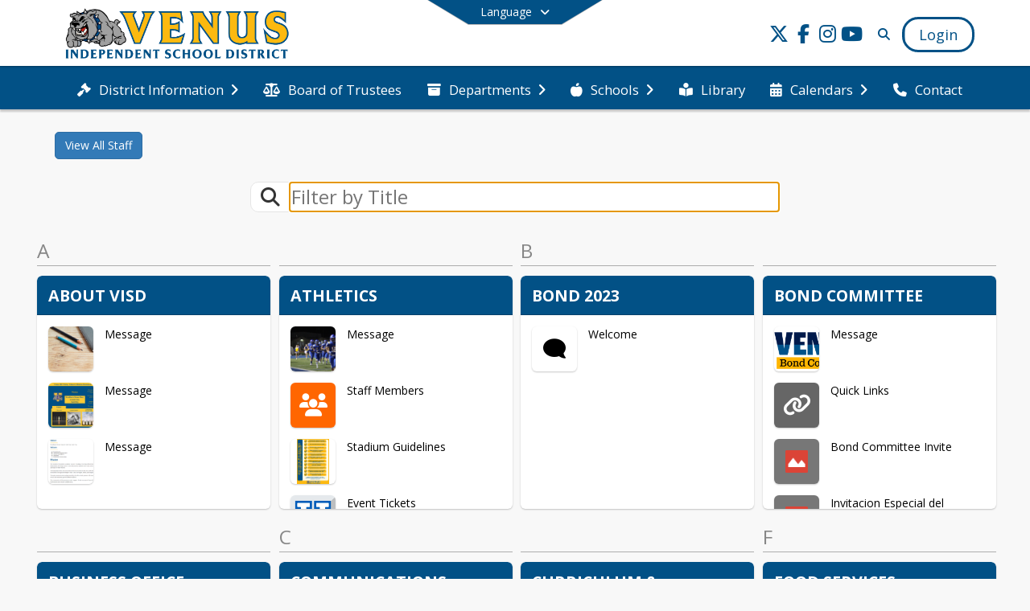

--- FILE ---
content_type: text/html; charset=utf-8
request_url: https://www.venusisd.net/en-US/departments
body_size: 39326
content:
<!DOCTYPE html><html lang="en" style="--primaryNavBackground:#FFFFFF;--secondaryNavBackground:#025186;--blocks:#025186;--elements:#5b5b5b;--blockBgTextColorUseBlocks:#000000;--fontColor:#020202;--backgroundColor:#fab80f;--fontFamily:&quot;Open Sans&quot;, sans-serif;--blocksTextColor:#FFFFFF;--backgroundColor90Opacity:rgba(250,184,15,0.90);--sb-accent-1:#fdfdfd;--sb-accent-2:#f9f9f9;--sb-accent-3:#f0f0f0;--sb-accent-4:#e8e8e8;--sb-accent-5:#e1e1e1;--sb-accent-6:#d9d9d9;--sb-accent-7:#cecece;--sb-accent-8:#bbb;--sb-accent-9:#5b5b5b;--sb-accent-10:#4d4d4d;--sb-accent-11:#626262;--sb-accent-12:#202020;--sb-accent-a1:#00000002;--sb-accent-a2:#00000006;--sb-accent-a3:#0000000f;--sb-accent-a4:#00000017;--sb-accent-a5:#0000001e;--sb-accent-a6:#00000026;--sb-accent-a7:#00000031;--sb-accent-a8:#00000044;--sb-accent-a9:#000000a4;--sb-accent-a10:#000000b2;--sb-accent-a11:#0000009d;--sb-accent-a12:#000000df;--sb-contrast:#fff;--sb-surface:#f4f4f480;--sb-indicator:#5b5b5b;--sb-track:#5b5b5b;--darkerBgColor:#025186;--darkerBgColor5:hsl(204, 97%, 25.65%);--darkerBgColor10:hsl(204, 97%, 24.3%);--primaryFontColor:rgb(77,76,64);--primaryNavBackgroundTextColor:#025186;--primaryNavBackgroundTextColorNoBlocksUseSecondary:#025186;--secondaryNavBackgroundTextColor:#FFFFFF;--lightSecondaryNavBackgroundRGB:rgba(153.79999999999998,185.39999999999998,206.6,1);--opaqueSecondaryNavBackgroundRGB:rgba(229.70000000000002,237.6,242.9,0.75);--opaquePrimaryNavBackground:rgba(255,255,255,0.95);--blockBgTextColorNoBlocksUseSecondary:#025186"><head><meta charSet="utf-8"/><meta name="viewport" content="width=device-width, initial-scale=1"/><link rel="stylesheet" href="https://cdn.schoolblocks.com/assets/_next/static/css/d6d517e8649a20ee.css" data-precedence="next"/><link rel="stylesheet" href="https://cdn.schoolblocks.com/assets/_next/static/css/e193205f9978f542.css" data-precedence="next"/><link rel="stylesheet" href="https://cdn.schoolblocks.com/assets/_next/static/css/61ad6f1b7796ac4a.css" data-precedence="next"/><link rel="stylesheet" href="https://cdn.schoolblocks.com/assets/_next/static/css/0ab870e4b470dc76.css" data-precedence="next"/><link rel="stylesheet" href="https://cdn.schoolblocks.com/assets/_next/static/css/09119f04eee24fed.css" data-precedence="next"/><link rel="stylesheet" href="https://cdn.schoolblocks.com/assets/_next/static/css/be14e6fe4da70801.css" data-precedence="next"/><link rel="stylesheet" href="https://cdn.schoolblocks.com/assets/_next/static/css/281f40bcc3baba69.css" data-precedence="next"/><link rel="stylesheet" href="https://cdn.schoolblocks.com/assets/_next/static/css/1747450399407c49.css" data-precedence="next"/><link rel="stylesheet" href="https://cdn.schoolblocks.com/assets/_next/static/css/0e653771fa8a7523.css" data-precedence="next"/><link rel="stylesheet" href="https://cdn.schoolblocks.com/assets/_next/static/css/dda1f51cc28c1ee8.css" data-precedence="next"/><link rel="stylesheet" href="https://cdn.schoolblocks.com/assets/_next/static/css/1dc67ae7ebe4e1d7.css" data-precedence="next"/><link rel="stylesheet" href="https://cdn.schoolblocks.com/assets/_next/static/css/fee44c09e83a2cd4.css" data-precedence="next"/><link rel="stylesheet" href="https://cdn.schoolblocks.com/assets/_next/static/css/5247efd9bd2ee1be.css" data-precedence="next"/><link rel="stylesheet" href="https://cdn.schoolblocks.com/assets/_next/static/css/cd3f6380c3852251.css" data-precedence="next"/><link rel="stylesheet" href="https://cdn.schoolblocks.com/assets/_next/static/css/2aeb8df1cd08eb1c.css" data-precedence="next"/><link rel="stylesheet" href="https://cdn.schoolblocks.com/assets/_next/static/css/98993fbd2bf9c378.css" data-precedence="next"/><link rel="stylesheet" href="https://cdn.schoolblocks.com/assets/_next/static/css/5e5577904ec55d41.css" data-precedence="next"/><link rel="preload" as="script" fetchPriority="low" href="https://cdn.schoolblocks.com/assets/_next/static/chunks/webpack-56111ea196d60e3f.js"/><script src="https://cdn.schoolblocks.com/assets/_next/static/chunks/87c73c54-2c14130ecc70d0df.js" async=""></script><script src="https://cdn.schoolblocks.com/assets/_next/static/chunks/cd24890f-52a5092c929e8acf.js" async=""></script><script src="https://cdn.schoolblocks.com/assets/_next/static/chunks/6468-f7de01192fefb95b.js" async=""></script><script src="https://cdn.schoolblocks.com/assets/_next/static/chunks/main-app-583bb21f97e89a29.js" async=""></script><script src="https://cdn.schoolblocks.com/assets/_next/static/chunks/6768-28a024ddf9fa7426.js" async=""></script><script src="https://cdn.schoolblocks.com/assets/_next/static/chunks/app/layout-751fae7b8be6bcc9.js" async=""></script><script src="https://cdn.schoolblocks.com/assets/_next/static/chunks/50f238d9-8def10f27ba57245.js" async=""></script><script src="https://cdn.schoolblocks.com/assets/_next/static/chunks/50e4e0f8-e80a67e5a0eb796f.js" async=""></script><script src="https://cdn.schoolblocks.com/assets/_next/static/chunks/990a3170-ed9141dfcd57cf4b.js" async=""></script><script src="https://cdn.schoolblocks.com/assets/_next/static/chunks/7365-fae1fddf2b315c88.js" async=""></script><script src="https://cdn.schoolblocks.com/assets/_next/static/chunks/8456-f45266fc4dd521fa.js" async=""></script><script src="https://cdn.schoolblocks.com/assets/_next/static/chunks/app/error-8cbfafd970a3e9ac.js" async=""></script><script src="https://cdn.schoolblocks.com/assets/_next/static/chunks/app/not-found-1fd25983133cb716.js" async=""></script><script src="https://cdn.schoolblocks.com/assets/_next/static/chunks/620c25d9-fea91c51c6aa2d3e.js" async=""></script><script src="https://cdn.schoolblocks.com/assets/_next/static/chunks/1f006d11-5668abe8d596eaa5.js" async=""></script><script src="https://cdn.schoolblocks.com/assets/_next/static/chunks/f037622c-dad58cd7d3f52102.js" async=""></script><script src="https://cdn.schoolblocks.com/assets/_next/static/chunks/e89fb3a8-3e4b091b7d1e42e8.js" async=""></script><script src="https://cdn.schoolblocks.com/assets/_next/static/chunks/8406-3eab2752c57f2571.js" async=""></script><script src="https://cdn.schoolblocks.com/assets/_next/static/chunks/8687-416e6bf3efe143ac.js" async=""></script><script src="https://cdn.schoolblocks.com/assets/_next/static/chunks/1442-18509eeff1f25fe3.js" async=""></script><script src="https://cdn.schoolblocks.com/assets/_next/static/chunks/2854-4446cee8fe64057a.js" async=""></script><script src="https://cdn.schoolblocks.com/assets/_next/static/chunks/4139-2dfcbdafc3846b69.js" async=""></script><script src="https://cdn.schoolblocks.com/assets/_next/static/chunks/1880-3ef3b98a6f698cef.js" async=""></script><script src="https://cdn.schoolblocks.com/assets/_next/static/chunks/app/%5Blang%5D/%5B%5B...all%5D%5D/page-19b0c37b68c5cc9a.js" async=""></script><link rel="preload" href="https://cdn.schoolblocks.com/assets/_next/static/css/be16770f53abb0c8.css" as="style"/><link rel="preload" href="//fonts.googleapis.com/css?family=Open+Sans:400italic,700italic,400,600,700&amp;display=swap" as="style"/><link rel="preload" href="https://unpkg.com/leaflet@1.3.4/dist/leaflet.css" as="style"/><link rel="preload" href="//translate.google.com/translate_a/element.js?cb=googleTranslateElementInit" as="script"/><link rel="preload" href="https://cdn.schoolblocks.com/assets/_next/static/chunks/6847.82dfaa6bf2d97c7e.js" as="script" fetchPriority="low"/><link rel="preload" href="https://cdn.schoolblocks.com/assets/_next/static/chunks/57.616ca10804b8b218.js" as="script" fetchPriority="low"/><meta name="theme-color" content="#025186"/><title>Departments - Venus Independent School District</title><meta name="description" content="&lt;p&gt;EXCELLENCE GROWS HERE.
IN EACH ONE.  EACH DAY.&lt;/p&gt;
&lt;p&gt;Venus ISD serves 2304 students and is located 25 miles south of the Dallas-Fort Worth Metroplex. Once a rural farming area, Venus has grown into a small suburban community. The Venus Independent School District has been committed to providing excellence in education for its students since it was founded in 1914.&lt;/p&gt;"/><link rel="manifest" href="/manifest.webmanifest"/><meta name="x-ua-compatible" content="ie=edge,chrome=1"/><meta name="charset" content="utf-8"/><meta name="content-language" content="en-US"/><meta name="og:locale:alternate-en" content="en"/><meta name="og:locale:alternate-en-US" content="en-US"/><link rel="canonical" href="https://www.venusisd.net/en-US/departments"/><link rel="alternate" hrefLang="x-default" href="https://www.venusisd.net/en-US/departments"/><link rel="alternate" hrefLang="en" href="https://www.venusisd.net/en/departments"/><link rel="alternate" hrefLang="en-US" href="https://www.venusisd.net/en-US/departments"/><meta property="og:title" content="Departments - Venus Independent School District"/><meta property="og:description" content="&lt;p&gt;EXCELLENCE GROWS HERE.
IN EACH ONE.  EACH DAY.&lt;/p&gt;
&lt;p&gt;Venus ISD serves 2304 students and is located 25 miles south of the Dallas-Fort Worth Metroplex. Once a rural farming area, Venus has grown into a small suburban community. The Venus Independent School District has been committed to providing excellence in education for its students since it was founded in 1914.&lt;/p&gt;"/><meta property="og:url" content="https://www.venusisd.net/en-US/departments"/><meta property="og:site_name" content="Departments - Venus Independent School District"/><meta property="og:locale" content="en-US"/><meta property="og:type" content="website"/><meta name="twitter:card" content="summary"/><meta name="twitter:title" content="Departments - Venus Independent School District"/><meta name="twitter:description" content="&lt;p&gt;EXCELLENCE GROWS HERE.
IN EACH ONE.  EACH DAY.&lt;/p&gt;
&lt;p&gt;Venus ISD serves 2304 students and is located 25 miles south of the Dallas-Fort Worth Metroplex. Once a rural farming area, Venus has grown into a small suburban community. The Venus Independent School District has been committed to providing excellence in education for its students since it was founded in 1914.&lt;/p&gt;"/><link rel="shortcut icon" href="https://images.cdn.schoolblocks.com/[base64]"/><link rel="apple-touch-icon" href="https://images.cdn.schoolblocks.com/[base64]"/><script>(self.__next_s=self.__next_s||[]).push([0,{"children":"\n            window.googleTranslateElementInit = function () {\n              var el = document.createElement(\"div\");\n              el.className = \"hidden\";\n              el.id = \"google_translate_element\";\n              document.head.appendChild(el);\n              \n              new google.translate.TranslateElement(\n                { pageLanguage: \"en\", autoDisplay: true },\n                \"google_translate_element\"\n              );\n            };\n          ","id":"google-translate-init"}])</script><link rel="stylesheet" href="//fonts.googleapis.com/css?family=Open+Sans:400italic,700italic,400,600,700&amp;display=swap"/><link rel="stylesheet" href="https://unpkg.com/leaflet@1.3.4/dist/leaflet.css"/><script src="https://cdn.schoolblocks.com/assets/_next/static/chunks/polyfills-42372ed130431b0a.js" noModule=""></script></head><body data-version="3.11.0"><div hidden=""><!--$--><!--/$--></div><div class="radix-themes light" data-radius="medium" data-scaling="100%" data-accent-color="indigo" data-gray-color="auto" data-has-background="false" data-panel-background="translucent"><div class="LanguageTool_container__gRr3u"><div class="LanguageTool_languageButtonShadow__7C14_"></div><button data-testid="language-trigger" class="LanguageTool_languageButtonContainer__lLfaF" style="background-color:var(--secondaryNavBackground);color:var(--secondaryNavBackgroundTextColor)"><span><div id="arrows-small-width"><span aria-hidden="true" class="fa-angle-down fas"></span></div>Language<div id="arrows-large-width"><span aria-hidden="true" class="fa-angle-down fas"></span></div></span></button></div><div class="isNotAndroidChrome isNotIOS sb-theme-simple_and_clean sb-title-org-terraced"><div class=""><div class="sb-navigation-shown"><div id="sb-content-canvas"><span class="skiptocontent"><a tabindex="2" href="#sb-main-content">skip to main content</a><a tabindex="2" href="#navigation">skip to navigation</a></span><div class="notifications_notificationContainer__aK9eO"><div></div></div><div></div><div class="notification-container"><div id="sb-notification-drawer" class="sb-top-drawer sb-notification-drawer" style="visibility:visible"><div class="sb-top-drawer-container sb-notification open"></div></div></div><ul class="Header_skip__UWAUI notranslate skiptocontent"><li><a href="#navigation" tabindex="2">Skip to Navigation</a></li></ul><div class="NavigationPrimary_schoolBlocksHeader__FLzf7 NavigationPrimary_schoolBlocksHeaderWelcomePage__nHMw4 NavigationPrimary_schoolBlocksHeaderVisible__d3Cfs"><div class="SchoolBlocksHeader_centerContent__9wkU0"><nav id="primaryNav" class="sb-primary-nav sb-navbar-background sb-organization-color-primary-nav" role="navigation"><div class="sb-navbar-primary-container clearfix sb-content-width-plus-margin"><div class="sb-navbar-table"><div class="sb-navbar-row"><div class="sb-navbar-cell sb-navbar-logo-smallwidth" id="logo-cell"><div class="sb-navbar-primary-element sb-navbar-primary-element-logo sb-navbar-logo notranslate"><a aria-hidden="true" title="Venus Independent School District" class="sb-organization-font-color sb-home-link" tabindex="0" href="/en-US"><img loading="lazy" src="https://cdn.schoolblocks.com/organizations/c6f792c0-8572-4d7d-9108-a33f85fc3b85/c6f792c0-8572-4d7d-9108-a33f85fc3b85_top_nav_logo_17256381179031663.png" class="sb-navbar-logo" aria-label="Venus Independent School District" alt="Venus Independent School District"/></a></div></div><div class="sb-navbar-cell Header_titleAndSocial__752Kg Header_titleAndSocialTitleInvisible__rW2HW" id="title-cell"><div class="sb-navbar-primary-element" style="float:left"><a class="sb-organization-font-color sb-home-link" title="Venus Independent School District" tabindex="-1" href="/en-US"><h1 class="sb-navbar-title"> <!-- -->Venus Independent School District<!-- --> </h1></a></div><div id="socialNavItems" class="sb-navbar-primary-element" style="padding-right:10px;float:right"><ul class="Header_socialNavItems__FA_P4"><li><a class="sb-organization-font-color" target="_blank" rel="nofollow noopener noreferrer" aria-label="Link to Twitter account" tabindex="0" href="https://twitter.com/Venus_isd"><span class="fa-fw fab fa-x-twitter sb-navbar-social-media" role="presentation" aria-hidden="true"></span></a></li><li><a class="sb-organization-font-color" target="_blank" rel="nofollow noopener noreferrer" aria-label="Link to Facebook account" tabindex="0" href="https://facebook.com/venusisd"><span class="fa-fw fab fa-facebook-f sb-navbar-social-media" role="presentation" aria-hidden="true"></span></a></li><li><a class="sb-organization-font-color" target="_blank" rel="nofollow noopener noreferrer" aria-label="Link to Instagram account" tabindex="0" href="https://instagram.com/venus.isd"><span class="fa-fw fab fa-instagram sb-navbar-social-media" role="presentation" aria-hidden="true"></span></a></li><li><a class="sb-organization-font-color" target="_blank" rel="nofollow noopener noreferrer" aria-label="Link to Youtube account" tabindex="0" href="https://www.youtube.com/channel/UCCbB-qlnrznIRG4URleUybw"><span class="fa-fw fab fa-youtube sb-navbar-social-media" role="presentation" aria-hidden="true"></span></a></li></ul></div></div><div class="sb-navbar-cell" id="search-cell"><div class="sb-navbar-primary-element sb-navbar-margin-top Header_inlineBlock__1buB9"><a class="sb-organization-font-color" rel="noopener noreferrer" aria-label="Link to Search Page" tabindex="0" href="/search"><span class="fas  fa-search sb-navbar-search-icon" role="presentation" aria-hidden="true"></span></a></div></div><div class="sb-navbar-cell" style="white-space:nowrap" id="loginUserMenuButtons"><div class="sb-navbar-primary-element" style="margin-left:1em;text-align:right"><div class="UserDropDownMenu_userMenu__VQ_AU"><div><button class="btn sb-organization-color-element-bg UserDropDownMenu_userMenuButton__0KcK7" style="min-width:unset" aria-label="Open Login Modal" id="loginMenuButton"><span class="sb-navbar-button-text">Login</span></button></div></div></div></div></div></div></div></nav></div></div><span><div class="NavigationSecondary_secondary__5R2ns NavigationSecondary_navigation__RMjqD NavigationSecondary_secondaryNavBackgroundColor__cuF_a NavigationSecondary_secondaryVisible__fD0ES notranslate sb-secondary-nav sb-organization-color-secondary-nav clearfix" id="sb-secondary-nav"><div class="megaNav_cdMorphDropdown__I0XPW"><nav class="megaNav_mainNav__5d6RJ sb-content-width-plus-margin" id="navigation" role="navigation"><ul role="menubar"><li role="none" class="megaNav_mainLink__YoXfW"><button class="mainLink" role="menuitem" aria-label="District Information" aria-expanded="false" aria-haspopup="true"><span aria-hidden="true" class="fas fa-gavel megaNav_icon__LqJYJ"></span><span>District Information</span><span style="transform:rotate(0)" aria-hidden="true" class="fa-angle-right fas megaNav_popupArrow__k1JK2"></span></button></li><li role="none" class="megaNav_mainLink__YoXfW"><a class="mainLink" role="menuitem" aria-label="Board of Trustees" aria-expanded="false" aria-haspopup="false" href="/en-US/pages/fb1e103b-5856-446b-b3ca-3a88aa538f56"><span aria-hidden="true" class="fas fa-balance-scale megaNav_icon__LqJYJ"></span><span>Board of Trustees</span></a></li><li role="none" class="megaNav_mainLink__YoXfW"><button class="mainLink" role="menuitem" aria-label="Departments" aria-expanded="false" aria-haspopup="true"><span aria-hidden="true" class="fas fa-archive megaNav_icon__LqJYJ"></span><span>Departments</span><span style="transform:rotate(0)" aria-hidden="true" class="fa-angle-right fas megaNav_popupArrow__k1JK2"></span></button></li><li role="none" class="megaNav_mainLink__YoXfW"><button class="mainLink" role="menuitem" aria-label="Schools" aria-expanded="false" aria-haspopup="true"><span aria-hidden="true" class="fas fa-apple-alt megaNav_icon__LqJYJ"></span><span>Schools</span><span style="transform:rotate(0)" aria-hidden="true" class="fa-angle-right fas megaNav_popupArrow__k1JK2"></span></button></li><li role="none" class="megaNav_mainLink__YoXfW"><a class="mainLink" role="menuitem" aria-label="Library" aria-expanded="false" aria-haspopup="false" href="/en-US/pages/cdbf52aa-9722-46c7-8d29-65b5ad54b7a3"><span aria-hidden="true" class="fas fa-book-reader megaNav_icon__LqJYJ"></span><span>Library</span></a></li><li role="none" class="megaNav_mainLink__YoXfW"><button class="mainLink" role="menuitem" aria-label="Calendars" aria-expanded="false" aria-haspopup="true"><span aria-hidden="true" class="fas fa-calendar-alt megaNav_icon__LqJYJ"></span><span>Calendars</span><span style="transform:rotate(0)" aria-hidden="true" class="fa-angle-right fas megaNav_popupArrow__k1JK2"></span></button></li><li role="none" class="megaNav_mainLink__YoXfW"><button class="mainLink" role="menuitem" aria-label="Contact" aria-expanded="false" aria-haspopup="false"><span aria-hidden="true" class="fas fa-phone megaNav_icon__LqJYJ"></span><span>Contact</span></button></li></ul></nav></div><div></div></div></span><div class="notification-container"><div id="sb-notification-drawer" class="sb-top-drawer sb-notification-drawer" style="visibility:visible"><div class="sb-top-drawer-container sb-notification open"></div></div></div><div id="sb-main-content" class="sb-teachers-content"><div class="sb-teachers-search sb-content-width-plus-margin clearfix"><a id="view-all-staff" class="btn btn-primary pull-left" style="color:white" href="/en-US/staff">View All <!-- -->Staff</a></div><div id="multiple-grid-container" class="sb-content-width"><div class="ElementSpacer_elementSpacer__mCBPq" aria-hidden="true"></div><div class="Filters_filterContainerWrapper__e12p_ sb-content-width notranslate"><div class="Filters_filterContainer__2lJmo"><div class="sb-collection-filter-bar sb-content-width-plus-margin"><div class="sb-collection-filter-bar-container"><div class="sb-collection-filter-bar-row"><div class="sb-collection-filter-bar-search "><span aria-hidden="true" class="fa-search fas"></span></div><div class="sb-collection-filter-bar-input"><input class=" notranslate" placeholder="Filter by Title" autofocus="" name="tags" value=""/></div></div></div></div><div style="margin:0 auto;text-align:center" class="input-group input-group-block"></div><div class="ElementSpacer_elementSpacer__mCBPq" aria-hidden="true"></div></div></div><div id="sb-organizations-map" class=""></div><main id="multiple-grid" class="packery PackeryGrid_packery__dDQhh" role="main" style="padding-top:4rem" data-id="ab201ac6-9f5d-4040-8fd0-e3a9314f4310" data-grid-id="ab201ac6-9f5d-4040-8fd0-e3a9314f4310"><div class="react-grid-layout" style="height:1794px"><article class="sb-block sb-type-department sb-w1 sb-min-height react-grid-item react-resizable-hide react-resizable sb-h2 notranslate" id="item-e71a8a65-667a-49fd-827b-0eff5d5974da" role="article" aria-label="About VISD" data-id="e71a8a65-667a-49fd-827b-0eff5d5974da" data-blocktype="department" data-load-async="false" data-size-x="1" data-size-y="2" data-pos-x="0" data-pos-y="0" data-filter-string="About VISD" data-filter-category="" style="overflow:visible;position:absolute;left:1.151315789473684%;top:14px"><div class="sb-multigrid-block-header"><span class="notranslate" aria-label="Blocks beginning with the letter A">A</span></div><div class="sb-block-container"><a class="sb-block-link" href="/pages/e71a8a65-667a-49fd-827b-0eff5d5974da"><div style="position:absolute;width:100%;height:100%" class="ScrollbarsCustom sb-blockScroller sb-organization-color-block-font"><div style="position:absolute;top:0;left:0;bottom:0;right:0;overflow:hidden" class="ScrollbarsCustom-Wrapper"><div tabindex="0" class="ScrollbarsCustom-Scroller e71a8a65-667a-49fd-827b-0eff5d5974da" style="position:absolute;top:0;left:0;bottom:0;right:0;-webkit-overflow-scrolling:touch;overflow-y:hidden;overflow-x:hidden"><div class="ScrollbarsCustom-Content" style="box-sizing:border-box;padding:0.05px;min-height:100%;min-width:100%"><div class="sb-blockHead sb-organization-color-block-bg sb-block-head-border" role="heading" data-blocktype="department"><span>About VISD</span></div><div class="sb-blockContent"><ul class="sb-section-list"><li><div class="clearfix"><div class="sb-section-item-picture clearfix sb-organization-color-block-font"><img loading="lazy" style="height:100%" src="https://cdn.schoolblocks.com/organizations/e71a8a65-667a-49fd-827b-0eff5d5974da/blocks/112aad9e-57c5-43a2-9468-2591d33c7568/wf1xhk-notebook-empty-design-paper-419635.jpeg" title="Message" class="" aria-label="Message" alt="Message"/></div><span>Message</span></div></li><li><div class="clearfix"><div class="sb-section-item-picture clearfix sb-organization-color-block-font"><img loading="lazy" style="height:100%" src="https://cdn.schoolblocks.com/organizations/e71a8a65-667a-49fd-827b-0eff5d5974da/blocks/5d43bf64-40ab-4aed-aad1-39f4d12e80a6/Values, Vision Mission (1).jpg" title="Message" class="" aria-label="Message" alt="Message"/></div><span>Message</span></div></li><li><div class="clearfix"><div class="sb-section-item-picture clearfix sb-organization-color-block-font"><img loading="lazy" style="height:100%" src="https://cdn.schoolblocks.com/organizations/e71a8a65-667a-49fd-827b-0eff5d5974da/blocks/7a3b86b6-c3d4-4a18-93f5-db82bd7cb695/Screenshot 2023-10-02 115902.png" title="Message" class="" aria-label="Message" alt="Message"/></div><span>Message</span></div></li></ul></div></div></div></div><div style="position:absolute;overflow:hidden;border-radius:4px;background:transparent;user-select:none;width:6px;height:calc(100% - 20px);top:10px;right:0;z-index:501;display:none" class="ScrollbarsCustom-Track ScrollbarsCustom-TrackY"><div class="ScrollbarsCustom-Thumb ScrollbarsCustom-ThumbY blockScrollbar" style="cursor:default;border-radius:4px;background:rgba(0,0,0,.4);width:100%;height:0"></div></div><div style="position:absolute;overflow:hidden;border-radius:4px;background:transparent;user-select:none;height:10px;width:6px;bottom:0;left:10px;display:none" class="ScrollbarsCustom-Track ScrollbarsCustom-TrackX"><div style="cursor:pointer;border-radius:4px;background:rgba(0,0,0,.4);height:100%;width:0" class="ScrollbarsCustom-Thumb ScrollbarsCustom-ThumbX"></div></div></div></a></div></article><article class="sb-block sb-type-department sb-w1 sb-min-height react-grid-item react-resizable-hide react-resizable sb-h2 notranslate" id="item-b5457176-a23a-4a3e-a667-7961b972b0ea" role="article" aria-label="Athletics" data-id="b5457176-a23a-4a3e-a667-7961b972b0ea" data-blocktype="department" data-load-async="false" data-size-x="1" data-size-y="2" data-pos-x="0" data-pos-y="0" data-filter-string="Athletics" data-filter-category="" style="overflow:visible;position:absolute;left:25.904605263157894%;top:14px"><div class="sb-multigrid-block-header"></div><div class="sb-block-container"><a class="sb-block-link" href="/pages/b5457176-a23a-4a3e-a667-7961b972b0ea"><div style="position:absolute;width:100%;height:100%" class="ScrollbarsCustom sb-blockScroller sb-organization-color-block-font"><div style="position:absolute;top:0;left:0;bottom:0;right:0;overflow:hidden" class="ScrollbarsCustom-Wrapper"><div tabindex="0" class="ScrollbarsCustom-Scroller b5457176-a23a-4a3e-a667-7961b972b0ea" style="position:absolute;top:0;left:0;bottom:0;right:0;-webkit-overflow-scrolling:touch;overflow-y:hidden;overflow-x:hidden"><div class="ScrollbarsCustom-Content" style="box-sizing:border-box;padding:0.05px;min-height:100%;min-width:100%"><div class="sb-blockHead sb-organization-color-block-bg sb-block-head-border" role="heading" data-blocktype="department"><span>Athletics</span></div><div class="sb-blockContent"><ul class="sb-section-list"><li><div class="clearfix"><div class="sb-section-item-picture clearfix sb-organization-color-block-font"><img loading="lazy" style="height:100%" src="https://cdn.schoolblocks.com/organizations/b5457176-a23a-4a3e-a667-7961b972b0ea/blocks/ac232687-247c-464c-a63d-5116972379ab/icmnnj-Webp.net-resizeimage.png" title="Message" class="" aria-label="Message" alt="Message"/></div><span>Message</span></div></li><li><div class="clearfix"><div class="sb-section-item-picture clearfix " style="background-color:#FF6600;color:#fff"><span class="fa-2x fas fa-users" role="img" aria-label="Staff"></span></div><span>Staff Members</span></div></li><li><div class="clearfix"><div class="sb-section-item-picture clearfix sb-organization-color-block-font"><img loading="lazy" style="height:100%" src="https://cdn.schoolblocks.com/organizations/b5457176-a23a-4a3e-a667-7961b972b0ea/blocks/730d710b-89e8-41ae-8b36-80154cef7fe8/VISD Stadium Guidlines (4).png" title="Stadium Guidelines" class="" aria-label="Stadium Guidelines" alt="Stadium Guidelines"/></div><span>Stadium Guidelines</span></div></li><li><div class="clearfix"><div class="sb-section-item-picture clearfix sb-organization-color-block-font"><img loading="lazy" style="height:100%" src="https://cdn.schoolblocks.com/organizations/b5457176-a23a-4a3e-a667-7961b972b0ea/blocks/e7dce3e4-8a5c-42c4-a9e2-172b9d6ecdbb/HomeTown-Fan-App-Icon.png" title="Event Tickets" class="" aria-label="Event Tickets" alt="Event Tickets"/></div><span>Event Tickets</span></div></li><li><div class="clearfix"><div class="sb-section-item-picture clearfix sb-organization-color-block-font"><span class="fa-2x fas fa-code" role="img" aria-label="HTML"></span></div><span>Listen to Bulldog Sports</span></div></li><li><div class="clearfix"><div class="sb-section-item-picture clearfix " style="background-color:#FFF;color:#fff"><img loading="lazy" style="height:70%" src="https://cdn.schoolblocks.com/assets/_next/static/media/menu_icon_section.7fe46007.png" class="sb-block-logo" aria-label="Schdules" alt="Schdules"/></div><span>Schdules</span></div></li><li><div class="clearfix"><div class="sb-section-item-picture clearfix " style="background-color:#FFF;color:#fff"><img loading="lazy" style="height:70%" src="https://cdn.schoolblocks.com/assets/_next/static/media/menu_icon_section.7fe46007.png" class="sb-block-logo" aria-label="Documents/Forms" alt="Documents/Forms"/></div><span>Documents/Forms</span></div></li><li><div class="clearfix"><div class="sb-section-item-picture clearfix " style="background-color:#FFF;color:#fff"><img loading="lazy" style="height:70%" src="https://cdn.schoolblocks.com/assets/_next/static/media/menu_icon_section.7fe46007.png" class="sb-block-logo" aria-label="Facility Rentals" alt="Facility Rentals"/></div><span>Facility Rentals</span></div></li><li><div class="clearfix"><div class="sb-section-item-picture clearfix " style="background-color:#FFF;color:#fff"><img loading="lazy" style="height:70%" src="https://cdn.schoolblocks.com/assets/_next/static/media/menu_icon_section.7fe46007.png" class="sb-block-logo" aria-label="VISD Athletic Summer Camps" alt="VISD Athletic Summer Camps"/></div><span>VISD Athletic Summer Camps</span></div></li></ul></div></div></div></div><div style="position:absolute;overflow:hidden;border-radius:4px;background:transparent;user-select:none;width:6px;height:calc(100% - 20px);top:10px;right:0;z-index:501;display:none" class="ScrollbarsCustom-Track ScrollbarsCustom-TrackY"><div class="ScrollbarsCustom-Thumb ScrollbarsCustom-ThumbY blockScrollbar" style="cursor:default;border-radius:4px;background:rgba(0,0,0,.4);width:100%;height:0"></div></div><div style="position:absolute;overflow:hidden;border-radius:4px;background:transparent;user-select:none;height:10px;width:6px;bottom:0;left:10px;display:none" class="ScrollbarsCustom-Track ScrollbarsCustom-TrackX"><div style="cursor:pointer;border-radius:4px;background:rgba(0,0,0,.4);height:100%;width:0" class="ScrollbarsCustom-Thumb ScrollbarsCustom-ThumbX"></div></div></div></a></div></article><article class="sb-block sb-type-department sb-w1 sb-min-height react-grid-item react-resizable-hide react-resizable sb-h2 notranslate" id="item-9c1ada1d-ffc6-4745-b8a7-d0e5a06424ea" role="article" aria-label="Bond 2023" data-id="9c1ada1d-ffc6-4745-b8a7-d0e5a06424ea" data-blocktype="department" data-load-async="false" data-size-x="1" data-size-y="2" data-pos-x="0" data-pos-y="0" data-filter-string="Bond 2023" data-filter-category="" style="overflow:visible;position:absolute;left:50.57565789473685%;top:14px"><div class="sb-multigrid-block-header"><span class="notranslate" aria-label="Blocks beginning with the letter B">B</span></div><div class="sb-block-container"><a class="sb-block-link" href="/pages/9c1ada1d-ffc6-4745-b8a7-d0e5a06424ea"><div style="position:absolute;width:100%;height:100%" class="ScrollbarsCustom sb-blockScroller sb-organization-color-block-font"><div style="position:absolute;top:0;left:0;bottom:0;right:0;overflow:hidden" class="ScrollbarsCustom-Wrapper"><div tabindex="0" class="ScrollbarsCustom-Scroller 9c1ada1d-ffc6-4745-b8a7-d0e5a06424ea" style="position:absolute;top:0;left:0;bottom:0;right:0;-webkit-overflow-scrolling:touch;overflow-y:hidden;overflow-x:hidden"><div class="ScrollbarsCustom-Content" style="box-sizing:border-box;padding:0.05px;min-height:100%;min-width:100%"><div class="sb-blockHead sb-organization-color-block-bg sb-block-head-border" role="heading" data-blocktype="department"><span>Bond 2023</span></div><div class="sb-blockContent"><ul class="sb-section-list"><li><div class="clearfix"><div class="sb-section-item-picture clearfix sb-organization-color-block-font"><span class="fa-2x fas fa-comment fa-flip-horizontal" role="img" aria-label="Message"></span></div><span>Welcome</span></div></li></ul></div></div></div></div><div style="position:absolute;overflow:hidden;border-radius:4px;background:transparent;user-select:none;width:6px;height:calc(100% - 20px);top:10px;right:0;z-index:501;display:none" class="ScrollbarsCustom-Track ScrollbarsCustom-TrackY"><div class="ScrollbarsCustom-Thumb ScrollbarsCustom-ThumbY blockScrollbar" style="cursor:default;border-radius:4px;background:rgba(0,0,0,.4);width:100%;height:0"></div></div><div style="position:absolute;overflow:hidden;border-radius:4px;background:transparent;user-select:none;height:10px;width:6px;bottom:0;left:10px;display:none" class="ScrollbarsCustom-Track ScrollbarsCustom-TrackX"><div style="cursor:pointer;border-radius:4px;background:rgba(0,0,0,.4);height:100%;width:0" class="ScrollbarsCustom-Thumb ScrollbarsCustom-ThumbX"></div></div></div></a></div></article><article class="sb-block sb-type-department sb-w1 sb-min-height react-grid-item react-resizable-hide react-resizable sb-h2 notranslate" id="item-b0ed7c1f-ad47-4779-ad8c-e195aa604251" role="article" aria-label="Bond Committee" data-id="b0ed7c1f-ad47-4779-ad8c-e195aa604251" data-blocktype="department" data-load-async="false" data-size-x="1" data-size-y="2" data-pos-x="0" data-pos-y="0" data-filter-string="Bond Committee" data-filter-category="" style="overflow:visible;position:absolute;left:75.32894736842105%;top:14px"><div class="sb-multigrid-block-header"></div><div class="sb-block-container"><a class="sb-block-link" href="/pages/b0ed7c1f-ad47-4779-ad8c-e195aa604251"><div style="position:absolute;width:100%;height:100%" class="ScrollbarsCustom sb-blockScroller sb-organization-color-block-font"><div style="position:absolute;top:0;left:0;bottom:0;right:0;overflow:hidden" class="ScrollbarsCustom-Wrapper"><div tabindex="0" class="ScrollbarsCustom-Scroller b0ed7c1f-ad47-4779-ad8c-e195aa604251" style="position:absolute;top:0;left:0;bottom:0;right:0;-webkit-overflow-scrolling:touch;overflow-y:hidden;overflow-x:hidden"><div class="ScrollbarsCustom-Content" style="box-sizing:border-box;padding:0.05px;min-height:100%;min-width:100%"><div class="sb-blockHead sb-organization-color-block-bg sb-block-head-border" role="heading" data-blocktype="department"><span>Bond Committee</span></div><div class="sb-blockContent"><ul class="sb-section-list"><li><div class="clearfix"><div class="sb-section-item-picture clearfix sb-organization-color-block-font"><img loading="lazy" style="height:100%" src="https://cdn.schoolblocks.com/organizations/b0ed7c1f-ad47-4779-ad8c-e195aa604251/blocks/b7402f85-6c0e-4256-9937-a3b6e5f96db4/hyckh9-Venus Committee Logo_Primary (1).png" title="Message" class="" aria-label="Message" alt="Message"/></div><span>Message</span></div></li><li><div class="clearfix"><div class="sb-section-item-picture clearfix " style="background-color:#666;color:#fff"><span class="fa-2x fas fa-link" role="img" aria-label="Quick Link"></span></div><span>Quick Links</span></div></li><li><div class="clearfix"><div class="sb-section-item-picture clearfix " style="background-color:#777;color:#fff"><img loading="lazy" style="margin-top:1em;height:2em;width:auto" src="https://cdn.schoolblocks.com/assets/_next/static/media/icon_1_image_x32.00382ac3.png" class="sb-block-logo" aria-label="Bond Committee Invite" alt="Bond Committee Invite"/></div><span>Bond Committee Invite</span></div></li><li><div class="clearfix"><div class="sb-section-item-picture clearfix " style="background-color:#777;color:#fff"><img loading="lazy" style="margin-top:1em;height:2em;width:auto" src="https://cdn.schoolblocks.com/assets/_next/static/media/icon_1_image_x32.00382ac3.png" class="sb-block-logo" aria-label="Invitacion Especial del Comite de Bonos" alt="Invitacion Especial del Comite de Bonos"/></div><span>Invitacion Especial del Comite de Bonos</span></div></li></ul></div></div></div></div><div style="position:absolute;overflow:hidden;border-radius:4px;background:transparent;user-select:none;width:6px;height:calc(100% - 20px);top:10px;right:0;z-index:501;display:none" class="ScrollbarsCustom-Track ScrollbarsCustom-TrackY"><div class="ScrollbarsCustom-Thumb ScrollbarsCustom-ThumbY blockScrollbar" style="cursor:default;border-radius:4px;background:rgba(0,0,0,.4);width:100%;height:0"></div></div><div style="position:absolute;overflow:hidden;border-radius:4px;background:transparent;user-select:none;height:10px;width:6px;bottom:0;left:10px;display:none" class="ScrollbarsCustom-Track ScrollbarsCustom-TrackX"><div style="cursor:pointer;border-radius:4px;background:rgba(0,0,0,.4);height:100%;width:0" class="ScrollbarsCustom-Thumb ScrollbarsCustom-ThumbX"></div></div></div></a></div></article><article class="sb-block sb-type-department sb-w1 sb-min-height react-grid-item react-resizable-hide react-resizable sb-h2 notranslate" id="item-382f65d1-827a-4942-920e-62e1f45549e3" role="article" aria-label="Business Office" data-id="382f65d1-827a-4942-920e-62e1f45549e3" data-blocktype="department" data-load-async="false" data-size-x="1" data-size-y="2" data-pos-x="0" data-pos-y="0" data-filter-string="Business Office" data-filter-category="" style="overflow:visible;position:absolute;left:1.151315789473684%;top:370px"><div class="sb-multigrid-block-header"></div><div class="sb-block-container"><a class="sb-block-link" href="/pages/382f65d1-827a-4942-920e-62e1f45549e3"><div style="position:absolute;width:100%;height:100%" class="ScrollbarsCustom sb-blockScroller sb-organization-color-block-font"><div style="position:absolute;top:0;left:0;bottom:0;right:0;overflow:hidden" class="ScrollbarsCustom-Wrapper"><div tabindex="0" class="ScrollbarsCustom-Scroller 382f65d1-827a-4942-920e-62e1f45549e3" style="position:absolute;top:0;left:0;bottom:0;right:0;-webkit-overflow-scrolling:touch;overflow-y:hidden;overflow-x:hidden"><div class="ScrollbarsCustom-Content" style="box-sizing:border-box;padding:0.05px;min-height:100%;min-width:100%"><div class="sb-blockHead sb-organization-color-block-bg sb-block-head-border" role="heading" data-blocktype="department"><span>Business Office</span></div><div class="sb-blockContent"><ul class="sb-section-list"><li><div class="clearfix"><div class="sb-section-item-picture clearfix sb-organization-color-block-font"><span class="fa-2x fas fa-comment fa-flip-horizontal" role="img" aria-label="Message"></span></div><span> Business Office Vision Statment</span></div></li><li><div class="clearfix"><div class="sb-section-item-picture clearfix " style="background-color:#FFF;color:#fff"><img loading="lazy" style="height:70%" src="https://cdn.schoolblocks.com/assets/_next/static/media/menu_icon_section.7fe46007.png" class="sb-block-logo" aria-label="Business Office Forms" alt="Business Office Forms"/></div><span>Business Office Forms</span></div></li><li><div class="clearfix"><div class="sb-section-item-picture clearfix sb-organization-color-block-font"><span class="fa-2x fas fa-comment fa-flip-horizontal" role="img" aria-label="Message"></span></div><span>Transparency Star</span></div></li><li><div class="clearfix"><div class="sb-section-item-picture clearfix " style="background-color:#FF6600;color:#fff"><span class="fa-2x fas fa-users" role="img" aria-label="Staff"></span></div><span>Business Office Staff</span></div></li><li><div class="clearfix"><div class="sb-section-item-picture clearfix " style="background-color:#666;color:#fff"><span class="fa-2x fas fa-link" role="img" aria-label="Quick Link"></span></div><span>Business Links</span></div></li><li><div class="clearfix"><div class="sb-section-item-picture clearfix " style="background-color:#FFF;color:#fff"><img loading="lazy" style="height:70%" src="https://cdn.schoolblocks.com/assets/_next/static/media/menu_icon_section.7fe46007.png" class="sb-block-logo" aria-label="Financial Transparency" alt="Financial Transparency"/></div><span>Financial Transparency</span></div></li><li><div class="clearfix"><div class="sb-section-item-picture clearfix " style="background-color:#777;color:#fff"><img loading="lazy" style="margin-top:1em;height:2em;width:auto" src="https://cdn.schoolblocks.com/assets/_next/static/media/icon_1_text_x32.81ad62a6.png" class="sb-block-logo" aria-label="Request For Proposal" alt="Request For Proposal"/></div><span>Request For Proposal</span></div></li><li><div class="clearfix"><div class="sb-section-item-picture clearfix " style="background-color:#FFF;color:#fff"><img loading="lazy" style="height:70%" src="https://cdn.schoolblocks.com/assets/_next/static/media/menu_icon_section.7fe46007.png" class="sb-block-logo" aria-label="Payroll" alt="Payroll"/></div><span>Payroll</span></div></li><li><div class="clearfix"><div class="sb-section-item-picture clearfix sb-organization-color-block-font"><span class="fa-2x fas fa-comment fa-flip-horizontal" role="img" aria-label="Message"></span></div><span></span></div></li><li><div class="clearfix"><div class="sb-section-item-picture clearfix " style="background-color:#FFF;color:#fff"><img loading="lazy" style="height:70%" src="https://cdn.schoolblocks.com/assets/_next/static/media/menu_icon_section.7fe46007.png" class="sb-block-logo" aria-label="Procurement" alt="Procurement"/></div><span>Procurement</span></div></li></ul></div></div></div></div><div style="position:absolute;overflow:hidden;border-radius:4px;background:transparent;user-select:none;width:6px;height:calc(100% - 20px);top:10px;right:0;z-index:501;display:none" class="ScrollbarsCustom-Track ScrollbarsCustom-TrackY"><div class="ScrollbarsCustom-Thumb ScrollbarsCustom-ThumbY blockScrollbar" style="cursor:default;border-radius:4px;background:rgba(0,0,0,.4);width:100%;height:0"></div></div><div style="position:absolute;overflow:hidden;border-radius:4px;background:transparent;user-select:none;height:10px;width:6px;bottom:0;left:10px;display:none" class="ScrollbarsCustom-Track ScrollbarsCustom-TrackX"><div style="cursor:pointer;border-radius:4px;background:rgba(0,0,0,.4);height:100%;width:0" class="ScrollbarsCustom-Thumb ScrollbarsCustom-ThumbX"></div></div></div></a></div></article><article class="sb-block sb-type-department sb-w1 sb-min-height react-grid-item react-resizable-hide react-resizable sb-h2 notranslate" id="item-b52d1682-ac31-43c1-b196-267ac10e5203" role="article" aria-label="Communications" data-id="b52d1682-ac31-43c1-b196-267ac10e5203" data-blocktype="department" data-load-async="false" data-size-x="1" data-size-y="2" data-pos-x="0" data-pos-y="0" data-filter-string="Communications" data-filter-category="" style="overflow:visible;position:absolute;left:25.904605263157894%;top:370px"><div class="sb-multigrid-block-header"><span class="notranslate" aria-label="Blocks beginning with the letter C">C</span></div><div class="sb-block-container"><a class="sb-block-link" href="/pages/b52d1682-ac31-43c1-b196-267ac10e5203"><div style="position:absolute;width:100%;height:100%" class="ScrollbarsCustom sb-blockScroller sb-organization-color-block-font"><div style="position:absolute;top:0;left:0;bottom:0;right:0;overflow:hidden" class="ScrollbarsCustom-Wrapper"><div tabindex="0" class="ScrollbarsCustom-Scroller b52d1682-ac31-43c1-b196-267ac10e5203" style="position:absolute;top:0;left:0;bottom:0;right:0;-webkit-overflow-scrolling:touch;overflow-y:hidden;overflow-x:hidden"><div class="ScrollbarsCustom-Content" style="box-sizing:border-box;padding:0.05px;min-height:100%;min-width:100%"><div class="sb-blockHead sb-organization-color-block-bg sb-block-head-border" role="heading" data-blocktype="department"><span>Communications</span></div><div class="sb-blockContent"><ul class="sb-section-list"><li><div class="clearfix"><div class="sb-section-item-picture clearfix sb-organization-color-block-font"><img loading="lazy" style="height:100%" src="https://cdn.schoolblocks.com/organizations/b52d1682-ac31-43c1-b196-267ac10e5203/blocks/21b43822-473f-4af0-97ae-9d37874e748e/Google Forms Header (8).png" title="VISD Communications Department Mission Statement" class="" aria-label="VISD Communications Department Mission Statement" alt="VISD Communications Department Mission Statement"/></div><span>VISD Communications Department Mission Statement</span></div></li><li><div class="clearfix"><div class="sb-section-item-picture clearfix sb-organization-color-block-font"><span class="fa-2x fas fa-comment fa-flip-horizontal" role="img" aria-label="Message"></span></div><span>Inclement Weather Information</span></div></li><li><div class="clearfix"><div class="sb-section-item-picture clearfix " style="background-color:#FF6600;color:#fff"><span class="fa-2x fas fa-users" role="img" aria-label="Staff"></span></div><span>Staff Members</span></div></li><li><div class="clearfix"><div class="sb-section-item-picture clearfix sb-organization-color-block-font"><span class="fa-2x fas fa-comment fa-flip-horizontal" role="img" aria-label="Message"></span></div><span>Public Information Request/Open Records Requests</span></div></li><li><div class="clearfix"><div class="sb-section-item-picture clearfix " style="background-color:#FFF;color:#fff"><img loading="lazy" style="height:70%" src="https://cdn.schoolblocks.com/assets/_next/static/media/menu_icon_section.7fe46007.png" class="sb-block-logo" aria-label="Branding" alt="Branding"/></div><span>Branding</span></div></li><li><div class="clearfix"><div class="sb-section-item-picture clearfix " style="background-color:#FFF;color:#fff"><img loading="lazy" style="height:70%" src="https://cdn.schoolblocks.com/assets/_next/static/media/menu_icon_section.7fe46007.png" class="sb-block-logo" aria-label="Social Media" alt="Social Media"/></div><span>Social Media</span></div></li><li><div class="clearfix"><div class="sb-section-item-picture clearfix " style="background-color:#FFF;color:#fff"><img loading="lazy" style="height:70%" src="https://cdn.schoolblocks.com/assets/_next/static/media/menu_icon_section.7fe46007.png" class="sb-block-logo" aria-label="District Event Photos" alt="District Event Photos"/></div><span>District Event Photos</span></div></li><li><div class="clearfix"><div class="sb-section-item-picture clearfix " style="background-color:#FFF;color:#fff"><img loading="lazy" style="height:70%" src="https://cdn.schoolblocks.com/assets/_next/static/media/menu_icon_section.7fe46007.png" class="sb-block-logo" aria-label="ParentSquare Resources" alt="ParentSquare Resources"/></div><span>ParentSquare Resources</span></div></li><li><div class="clearfix"><div class="sb-section-item-picture clearfix " style="background-color:#FFF;color:#fff"><img loading="lazy" style="height:70%" src="https://cdn.schoolblocks.com/assets/_next/static/media/menu_icon_section.7fe46007.png" class="sb-block-logo" aria-label="District Events" alt="District Events"/></div><span>District Events</span></div></li><li><div class="clearfix"><div class="sb-section-item-picture clearfix " style="background-color:#666;color:#fff"><span class="fa-2x fas fa-link" role="img" aria-label="Quick Link"></span></div><span>2025 Graduation Pictures - Credit: Jennifer Poland</span></div></li></ul></div></div></div></div><div style="position:absolute;overflow:hidden;border-radius:4px;background:transparent;user-select:none;width:6px;height:calc(100% - 20px);top:10px;right:0;z-index:501;display:none" class="ScrollbarsCustom-Track ScrollbarsCustom-TrackY"><div class="ScrollbarsCustom-Thumb ScrollbarsCustom-ThumbY blockScrollbar" style="cursor:default;border-radius:4px;background:rgba(0,0,0,.4);width:100%;height:0"></div></div><div style="position:absolute;overflow:hidden;border-radius:4px;background:transparent;user-select:none;height:10px;width:6px;bottom:0;left:10px;display:none" class="ScrollbarsCustom-Track ScrollbarsCustom-TrackX"><div style="cursor:pointer;border-radius:4px;background:rgba(0,0,0,.4);height:100%;width:0" class="ScrollbarsCustom-Thumb ScrollbarsCustom-ThumbX"></div></div></div></a></div></article><article class="sb-block sb-type-department sb-w1 sb-min-height react-grid-item react-resizable-hide react-resizable sb-h2 notranslate" id="item-0c83bade-bf78-4b0c-b46f-e98ea3eaaddd" role="article" aria-label="Curriculum &amp; Instruction" data-id="0c83bade-bf78-4b0c-b46f-e98ea3eaaddd" data-blocktype="department" data-load-async="false" data-size-x="1" data-size-y="2" data-pos-x="0" data-pos-y="0" data-filter-string="Curriculum &amp; Instruction" data-filter-category="" style="overflow:visible;position:absolute;left:50.57565789473685%;top:370px"><div class="sb-multigrid-block-header"></div><div class="sb-block-container"><a class="sb-block-link" href="/pages/0c83bade-bf78-4b0c-b46f-e98ea3eaaddd"><div style="position:absolute;width:100%;height:100%" class="ScrollbarsCustom sb-blockScroller sb-organization-color-block-font"><div style="position:absolute;top:0;left:0;bottom:0;right:0;overflow:hidden" class="ScrollbarsCustom-Wrapper"><div tabindex="0" class="ScrollbarsCustom-Scroller 0c83bade-bf78-4b0c-b46f-e98ea3eaaddd" style="position:absolute;top:0;left:0;bottom:0;right:0;-webkit-overflow-scrolling:touch;overflow-y:hidden;overflow-x:hidden"><div class="ScrollbarsCustom-Content" style="box-sizing:border-box;padding:0.05px;min-height:100%;min-width:100%"><div class="sb-blockHead sb-organization-color-block-bg sb-block-head-border" role="heading" data-blocktype="department"><span>Curriculum &amp; Instruction</span></div><div class="sb-blockContent"><ul class="sb-section-list"><li><div class="clearfix"><div class="sb-section-item-picture clearfix sb-organization-color-block-font"><img loading="lazy" style="height:100%" src="https://cdn.schoolblocks.com/organizations/0c83bade-bf78-4b0c-b46f-e98ea3eaaddd/blocks/eb9a8d95-0b02-4849-a712-a2462181e9bc/Header Graphics (4).png" title=" " class="" aria-label=" " alt=" "/></div><span> </span></div></li><li><div class="clearfix"><div class="sb-section-item-picture clearfix sb-organization-color-block-font"><span class="fa-2x fas fa-comment fa-flip-horizontal" role="img" aria-label="Message"></span></div><span>Our Mission Is Student Success</span></div></li><li><div class="clearfix"><div class="sb-section-item-picture clearfix sb-organization-color-block-font"><img loading="lazy" style="height:100%" src="https://cdn.schoolblocks.com/organizations/0c83bade-bf78-4b0c-b46f-e98ea3eaaddd/blocks/0f7c0181-5646-49db-ab30-c66105542b4d/eyj0lb-pexels-photo-415071.jpeg" title="Message" class="" aria-label="Message" alt="Message"/></div><span>Message</span></div></li><li><div class="clearfix"><div class="sb-section-item-picture clearfix " style="background-color:#FFF;color:#fff"><img loading="lazy" style="height:70%" src="https://cdn.schoolblocks.com/assets/_next/static/media/menu_icon_section.7fe46007.png" class="sb-block-logo" aria-label="Paper 24/7 Tutoring Service" alt="Paper 24/7 Tutoring Service"/></div><span>Paper 24/7 Tutoring Service</span></div></li><li><div class="clearfix"><div class="sb-section-item-picture clearfix " style="background-color:#FFF;color:#fff"><img loading="lazy" style="height:70%" src="https://cdn.schoolblocks.com/assets/_next/static/media/menu_icon_section.7fe46007.png" class="sb-block-logo" aria-label="Curriculum" alt="Curriculum"/></div><span>Curriculum</span></div></li><li><div class="clearfix"><div class="sb-section-item-picture clearfix " style="background-color:#FFF;color:#fff"><img loading="lazy" style="height:70%" src="https://cdn.schoolblocks.com/assets/_next/static/media/menu_icon_section.7fe46007.png" class="sb-block-logo" aria-label="AVID" alt="AVID"/></div><span>AVID</span></div></li><li><div class="clearfix"><div class="sb-section-item-picture clearfix " style="background-color:#FFF;color:#fff"><img loading="lazy" style="height:70%" src="https://cdn.schoolblocks.com/assets/_next/static/media/menu_icon_section.7fe46007.png" class="sb-block-logo" aria-label="Instructional Technology" alt="Instructional Technology"/></div><span>Instructional Technology</span></div></li><li><div class="clearfix"><div class="sb-section-item-picture clearfix " style="background-color:#FFF;color:#fff"><img loading="lazy" style="height:70%" src="https://cdn.schoolblocks.com/assets/_next/static/media/menu_icon_section.7fe46007.png" class="sb-block-logo" aria-label="Professional Learning" alt="Professional Learning"/></div><span>Professional Learning</span></div></li><li><div class="clearfix"><div class="sb-section-item-picture clearfix " style="background-color:#FFF;color:#fff"><img loading="lazy" style="height:70%" src="https://cdn.schoolblocks.com/assets/_next/static/media/menu_icon_section.7fe46007.png" class="sb-block-logo" aria-label="Curriculum and Instructional Support" alt="Curriculum and Instructional Support"/></div><span>Curriculum and Instructional Support</span></div></li></ul></div></div></div></div><div style="position:absolute;overflow:hidden;border-radius:4px;background:transparent;user-select:none;width:6px;height:calc(100% - 20px);top:10px;right:0;z-index:501;display:none" class="ScrollbarsCustom-Track ScrollbarsCustom-TrackY"><div class="ScrollbarsCustom-Thumb ScrollbarsCustom-ThumbY blockScrollbar" style="cursor:default;border-radius:4px;background:rgba(0,0,0,.4);width:100%;height:0"></div></div><div style="position:absolute;overflow:hidden;border-radius:4px;background:transparent;user-select:none;height:10px;width:6px;bottom:0;left:10px;display:none" class="ScrollbarsCustom-Track ScrollbarsCustom-TrackX"><div style="cursor:pointer;border-radius:4px;background:rgba(0,0,0,.4);height:100%;width:0" class="ScrollbarsCustom-Thumb ScrollbarsCustom-ThumbX"></div></div></div></a></div></article><article class="sb-block sb-type-department sb-w1 sb-min-height react-grid-item react-resizable-hide react-resizable sb-h2 notranslate" id="item-60e9dca7-84b1-46ca-8599-c8194a43bbd4" role="article" aria-label="Food Services" data-id="60e9dca7-84b1-46ca-8599-c8194a43bbd4" data-blocktype="department" data-load-async="false" data-size-x="1" data-size-y="2" data-pos-x="0" data-pos-y="0" data-filter-string="Food Services" data-filter-category="" style="overflow:visible;position:absolute;left:75.32894736842105%;top:370px"><div class="sb-multigrid-block-header"><span class="notranslate" aria-label="Blocks beginning with the letter F">F</span></div><div class="sb-block-container"><a class="sb-block-link" href="/pages/60e9dca7-84b1-46ca-8599-c8194a43bbd4"><div style="position:absolute;width:100%;height:100%" class="ScrollbarsCustom sb-blockScroller sb-organization-color-block-font"><div style="position:absolute;top:0;left:0;bottom:0;right:0;overflow:hidden" class="ScrollbarsCustom-Wrapper"><div tabindex="0" class="ScrollbarsCustom-Scroller 60e9dca7-84b1-46ca-8599-c8194a43bbd4" style="position:absolute;top:0;left:0;bottom:0;right:0;-webkit-overflow-scrolling:touch;overflow-y:hidden;overflow-x:hidden"><div class="ScrollbarsCustom-Content" style="box-sizing:border-box;padding:0.05px;min-height:100%;min-width:100%"><div class="sb-blockHead sb-organization-color-block-bg sb-block-head-border" role="heading" data-blocktype="department"><span>Food Services</span></div><div class="sb-blockContent"><ul class="sb-section-list"><li><div class="clearfix"><div class="sb-section-item-picture clearfix sb-organization-color-block-font"><span class="fa-2x fas fa-comment fa-flip-horizontal" role="img" aria-label="Message"></span></div><span>Welcome</span></div></li><li><div class="clearfix"><div class="sb-section-item-picture clearfix sb-organization-color-block-font"><img loading="lazy" style="height:100%" src="https://cdn.schoolblocks.com/organizations/60e9dca7-84b1-46ca-8599-c8194a43bbd4/blocks/ecb25104-8b05-483b-85d9-16581bc4e716/qntxf2-lunch-box.jpeg" title="Message" class="" aria-label="Message" alt="Message"/></div><span>Message</span></div></li><li><div class="clearfix"><div class="sb-section-item-picture clearfix " style="background-color:#FFF;color:#fff"><img loading="lazy" style="height:70%" src="https://cdn.schoolblocks.com/assets/_next/static/media/menu_icon_section.7fe46007.png" class="sb-block-logo" aria-label="About Our Services" alt="About Our Services"/></div><span>About Our Services</span></div></li><li><div class="clearfix"><div class="sb-section-item-picture clearfix sb-organization-color-block-font"><img loading="lazy" style="height:100%" src="https://cdn.schoolblocks.com/organizations/60e9dca7-84b1-46ca-8599-c8194a43bbd4/blocks/414de069-7243-4685-8bca-d4f44a296998/Screenshot 2023-06-19 104242.png" title="BREAKFAST &amp; LUNCH ARE FREE FOR ALL ENROLLED STUDENTS FOR THE 2025-2026 SCHOOL YEAR" class="" aria-label="BREAKFAST &amp; LUNCH ARE FREE FOR ALL ENROLLED STUDENTS FOR THE 2025-2026 SCHOOL YEAR" alt="BREAKFAST &amp; LUNCH ARE FREE FOR ALL ENROLLED STUDENTS FOR THE 2025-2026 SCHOOL YEAR"/></div><span>BREAKFAST &amp; LUNCH ARE FREE FOR ALL ENROLLED STUDENTS FOR THE 2025-2026 SCHOOL YEAR</span></div></li><li><div class="clearfix"><div class="sb-section-item-picture clearfix " style="background-color:#FFF;color:#fff"><img loading="lazy" style="height:70%" src="https://cdn.schoolblocks.com/assets/_next/static/media/menu_icon_section.7fe46007.png" class="sb-block-logo" aria-label="Breakfast &amp; Lunch Information" alt="Breakfast &amp; Lunch Information"/></div><span>Breakfast &amp; Lunch Information</span></div></li><li><div class="clearfix"><div class="sb-section-item-picture clearfix " style="background-color:#FFF;color:#fff"><img loading="lazy" style="height:70%" src="https://cdn.schoolblocks.com/assets/_next/static/media/menu_icon_section.7fe46007.png" class="sb-block-logo" aria-label="Food Services Staff" alt="Food Services Staff"/></div><span>Food Services Staff</span></div></li><li><div class="clearfix"><div class="sb-section-item-picture clearfix " style="background-color:#FFF;color:#fff"><img loading="lazy" style="height:70%" src="https://cdn.schoolblocks.com/assets/_next/static/media/menu_icon_section.7fe46007.png" class="sb-block-logo" aria-label="Cafeteria Menus" alt="Cafeteria Menus"/></div><span>Cafeteria Menus</span></div></li><li><div class="clearfix"><div class="sb-section-item-picture clearfix " style="background-color:#FFF;color:#fff"><img loading="lazy" style="height:70%" src="https://cdn.schoolblocks.com/assets/_next/static/media/menu_icon_section.7fe46007.png" class="sb-block-logo" aria-label="Kitchen Times Newsletters" alt="Kitchen Times Newsletters"/></div><span>Kitchen Times Newsletters</span></div></li><li><div class="clearfix"><div class="sb-section-item-picture clearfix sb-organization-color-block-font"><span class="fa-2x fas fa-comment fa-flip-horizontal" role="img" aria-label="Message"></span></div><span>Contact Information</span></div></li><li><div class="clearfix"><div class="sb-section-item-picture clearfix sb-organization-color-block-font"><span class="fa-2x fas fa-comment fa-flip-horizontal" role="img" aria-label="Message"></span></div><span>Student ID Required for Meal Service</span></div></li></ul></div></div></div></div><div style="position:absolute;overflow:hidden;border-radius:4px;background:transparent;user-select:none;width:6px;height:calc(100% - 20px);top:10px;right:0;z-index:501;display:none" class="ScrollbarsCustom-Track ScrollbarsCustom-TrackY"><div class="ScrollbarsCustom-Thumb ScrollbarsCustom-ThumbY blockScrollbar" style="cursor:default;border-radius:4px;background:rgba(0,0,0,.4);width:100%;height:0"></div></div><div style="position:absolute;overflow:hidden;border-radius:4px;background:transparent;user-select:none;height:10px;width:6px;bottom:0;left:10px;display:none" class="ScrollbarsCustom-Track ScrollbarsCustom-TrackX"><div style="cursor:pointer;border-radius:4px;background:rgba(0,0,0,.4);height:100%;width:0" class="ScrollbarsCustom-Thumb ScrollbarsCustom-ThumbX"></div></div></div></a></div></article><article class="sb-block sb-type-department sb-w1 sb-min-height react-grid-item react-resizable-hide react-resizable sb-h2 notranslate" id="item-cf2c7982-431b-46b0-a9d1-f9d2d5369b8b" role="article" aria-label="Health Services" data-id="cf2c7982-431b-46b0-a9d1-f9d2d5369b8b" data-blocktype="department" data-load-async="false" data-size-x="1" data-size-y="2" data-pos-x="0" data-pos-y="0" data-filter-string="Health Services" data-filter-category="" style="overflow:visible;position:absolute;left:1.151315789473684%;top:726px"><div class="sb-multigrid-block-header"><span class="notranslate" aria-label="Blocks beginning with the letter H">H</span></div><div class="sb-block-container"><a class="sb-block-link" href="/pages/cf2c7982-431b-46b0-a9d1-f9d2d5369b8b"><div style="position:absolute;width:100%;height:100%" class="ScrollbarsCustom sb-blockScroller sb-organization-color-block-font"><div style="position:absolute;top:0;left:0;bottom:0;right:0;overflow:hidden" class="ScrollbarsCustom-Wrapper"><div tabindex="0" class="ScrollbarsCustom-Scroller cf2c7982-431b-46b0-a9d1-f9d2d5369b8b" style="position:absolute;top:0;left:0;bottom:0;right:0;-webkit-overflow-scrolling:touch;overflow-y:hidden;overflow-x:hidden"><div class="ScrollbarsCustom-Content" style="box-sizing:border-box;padding:0.05px;min-height:100%;min-width:100%"><div class="sb-blockHead sb-organization-color-block-bg sb-block-head-border" role="heading" data-blocktype="department"><span>Health Services</span></div><div class="sb-blockContent"><ul class="sb-section-list"><li><div class="clearfix"><div class="sb-section-item-picture clearfix sb-organization-color-block-font"><img loading="lazy" style="height:100%" src="https://cdn.schoolblocks.com/organizations/cf2c7982-431b-46b0-a9d1-f9d2d5369b8b/blocks/5f35dba3-1153-4b63-9dcf-43f669260eca/34eue3-medical-appointment-doctor-healthcare-40568.jpeg" title="Message" class="" aria-label="Message" alt="Message"/></div><span>Message</span></div></li><li><div class="clearfix"><div class="sb-section-item-picture clearfix sb-organization-color-block-font"><span class="fa-2x fas fa-comment fa-flip-horizontal" role="img" aria-label="Message"></span></div><span>About Us</span></div></li><li><div class="clearfix"><div class="sb-section-item-picture clearfix " style="background-color:#666;color:#fff"><span class="fa-2x fas fa-link" role="img" aria-label="Quick Link"></span></div><span>Health Services</span></div></li><li><div class="clearfix"><div class="sb-section-item-picture clearfix " style="background-color:#FFF;color:#fff"><img loading="lazy" style="height:70%" src="https://cdn.schoolblocks.com/assets/_next/static/media/menu_icon_section.7fe46007.png" class="sb-block-logo" aria-label="Student Illness" alt="Student Illness"/></div><span>Student Illness</span></div></li><li><div class="clearfix"><div class="sb-section-item-picture clearfix " style="background-color:#FFF;color:#fff"><img loading="lazy" style="height:70%" src="https://cdn.schoolblocks.com/assets/_next/static/media/menu_icon_section.7fe46007.png" class="sb-block-logo" aria-label="Food Allergies" alt="Food Allergies"/></div><span>Food Allergies</span></div></li><li><div class="clearfix"><div class="sb-section-item-picture clearfix sb-organization-color-block-font"><span class="fa-2x fas fa-comment fa-flip-horizontal" role="img" aria-label="Message"></span></div><span>Cooks Children&#x27;s Telemedicine</span></div></li><li><div class="clearfix"><div class="sb-section-item-picture clearfix " style="background-color:#FFF;color:#fff"><img loading="lazy" style="height:70%" src="https://cdn.schoolblocks.com/assets/_next/static/media/menu_icon_section.7fe46007.png" class="sb-block-logo" aria-label="Head Lice" alt="Head Lice"/></div><span>Head Lice</span></div></li><li><div class="clearfix"><div class="sb-section-item-picture clearfix " style="background-color:#FFF;color:#fff"><img loading="lazy" style="height:70%" src="https://cdn.schoolblocks.com/assets/_next/static/media/menu_icon_section.7fe46007.png" class="sb-block-logo" aria-label="Immunizations" alt="Immunizations"/></div><span>Immunizations</span></div></li><li><div class="clearfix"><div class="sb-section-item-picture clearfix " style="background-color:#cd201f;color:#fff"><span class="fa-2x fab fa-youtube" role="img" aria-label="Youtube"></span></div><span>Nurse Somers presents on the Eyespiring Podcast</span></div></li></ul></div></div></div></div><div style="position:absolute;overflow:hidden;border-radius:4px;background:transparent;user-select:none;width:6px;height:calc(100% - 20px);top:10px;right:0;z-index:501;display:none" class="ScrollbarsCustom-Track ScrollbarsCustom-TrackY"><div class="ScrollbarsCustom-Thumb ScrollbarsCustom-ThumbY blockScrollbar" style="cursor:default;border-radius:4px;background:rgba(0,0,0,.4);width:100%;height:0"></div></div><div style="position:absolute;overflow:hidden;border-radius:4px;background:transparent;user-select:none;height:10px;width:6px;bottom:0;left:10px;display:none" class="ScrollbarsCustom-Track ScrollbarsCustom-TrackX"><div style="cursor:pointer;border-radius:4px;background:rgba(0,0,0,.4);height:100%;width:0" class="ScrollbarsCustom-Thumb ScrollbarsCustom-ThumbX"></div></div></div></a></div></article><article class="sb-block sb-type-department sb-w1 sb-min-height react-grid-item react-resizable-hide react-resizable sb-h2 notranslate" id="item-0102b9ca-a83b-4f95-acec-a01e62ff4405" role="article" aria-label="Human Resources" data-id="0102b9ca-a83b-4f95-acec-a01e62ff4405" data-blocktype="department" data-load-async="false" data-size-x="1" data-size-y="2" data-pos-x="0" data-pos-y="0" data-filter-string="Human Resources" data-filter-category="" style="overflow:visible;position:absolute;left:25.904605263157894%;top:726px"><div class="sb-multigrid-block-header"></div><div class="sb-block-container"><a class="sb-block-link" href="/pages/0102b9ca-a83b-4f95-acec-a01e62ff4405"><div style="position:absolute;width:100%;height:100%" class="ScrollbarsCustom sb-blockScroller sb-organization-color-block-font"><div style="position:absolute;top:0;left:0;bottom:0;right:0;overflow:hidden" class="ScrollbarsCustom-Wrapper"><div tabindex="0" class="ScrollbarsCustom-Scroller 0102b9ca-a83b-4f95-acec-a01e62ff4405" style="position:absolute;top:0;left:0;bottom:0;right:0;-webkit-overflow-scrolling:touch;overflow-y:hidden;overflow-x:hidden"><div class="ScrollbarsCustom-Content" style="box-sizing:border-box;padding:0.05px;min-height:100%;min-width:100%"><div class="sb-blockHead sb-organization-color-block-bg sb-block-head-border" role="heading" data-blocktype="department"><span>Human Resources</span></div><div class="sb-blockContent"><ul class="sb-section-list"><li><div class="clearfix"><div class="sb-section-item-picture clearfix sb-organization-color-block-font"><img loading="lazy" style="height:100%" src="https://cdn.schoolblocks.com/organizations/0102b9ca-a83b-4f95-acec-a01e62ff4405/blocks/98778558-f8fb-4536-90ef-4be2892dc088/pzjbdz-HR Banner.png" title=" " class="" aria-label=" " alt=" "/></div><span> </span></div></li><li><div class="clearfix"><div class="sb-section-item-picture clearfix " style="background-color:#FF6600;color:#fff"><span class="fa-2x fas fa-users" role="img" aria-label="Staff"></span></div><span>Human Resources Staff</span></div></li><li><div class="clearfix"><div class="sb-section-item-picture clearfix sb-organization-color-block-font"><span class="fa-2x fas fa-comment fa-flip-horizontal" role="img" aria-label="Message"></span></div><span>RECORDS REQUESTS</span></div></li><li><div class="clearfix"><div class="sb-section-item-picture clearfix " style="background-color:#FFF;color:#fff"><img loading="lazy" style="height:70%" src="https://cdn.schoolblocks.com/assets/_next/static/media/menu_icon_section.7fe46007.png" class="sb-block-logo" aria-label="Employment" alt="Employment"/></div><span>Employment</span></div></li><li><div class="clearfix"><div class="sb-section-item-picture clearfix " style="background-color:#666;color:#fff"><span class="fa-2x fas fa-link" role="img" aria-label="Quick Link"></span></div><span>Quick Links</span></div></li><li><div class="clearfix"><div class="sb-section-item-picture clearfix sb-organization-color-block-font"><span class="fa-2x fas fa-comment fa-flip-horizontal" role="img" aria-label="Message"></span></div><span>Title IX Information</span></div></li><li><div class="clearfix"><div class="sb-section-item-picture clearfix " style="background-color:#FFF;color:#fff"><img loading="lazy" style="height:70%" src="https://cdn.schoolblocks.com/assets/_next/static/media/menu_icon_section.7fe46007.png" class="sb-block-logo" aria-label="HR Documents &amp; Forms" alt="HR Documents &amp; Forms"/></div><span>HR Documents &amp; Forms</span></div></li><li><div class="clearfix"><div class="sb-section-item-picture clearfix sb-organization-color-block-font"><span class="fa-2x fas fa-comment fa-flip-horizontal" role="img" aria-label="Message"></span></div><span>Pay</span></div></li><li><div class="clearfix"><div class="sb-section-item-picture clearfix " style="background-color:#FFF;color:#fff"><img loading="lazy" style="height:70%" src="https://cdn.schoolblocks.com/assets/_next/static/media/menu_icon_section.7fe46007.png" class="sb-block-logo" aria-label="Substitutes" alt="Substitutes"/></div><span>Substitutes</span></div></li><li><div class="clearfix"><div class="sb-section-item-picture clearfix " style="background-color:#FFF;color:#fff"><img loading="lazy" style="height:70%" src="https://cdn.schoolblocks.com/assets/_next/static/media/menu_icon_section.7fe46007.png" class="sb-block-logo" aria-label="Paraprofessionals" alt="Paraprofessionals"/></div><span>Paraprofessionals</span></div></li><li><div class="clearfix"><div class="sb-section-item-picture clearfix " style="background-color:#FFF;color:#fff"><img loading="lazy" style="height:70%" src="https://cdn.schoolblocks.com/assets/_next/static/media/menu_icon_section.7fe46007.png" class="sb-block-logo" aria-label="Compensation Plans" alt="Compensation Plans"/></div><span>Compensation Plans</span></div></li></ul></div></div></div></div><div style="position:absolute;overflow:hidden;border-radius:4px;background:transparent;user-select:none;width:6px;height:calc(100% - 20px);top:10px;right:0;z-index:501;display:none" class="ScrollbarsCustom-Track ScrollbarsCustom-TrackY"><div class="ScrollbarsCustom-Thumb ScrollbarsCustom-ThumbY blockScrollbar" style="cursor:default;border-radius:4px;background:rgba(0,0,0,.4);width:100%;height:0"></div></div><div style="position:absolute;overflow:hidden;border-radius:4px;background:transparent;user-select:none;height:10px;width:6px;bottom:0;left:10px;display:none" class="ScrollbarsCustom-Track ScrollbarsCustom-TrackX"><div style="cursor:pointer;border-radius:4px;background:rgba(0,0,0,.4);height:100%;width:0" class="ScrollbarsCustom-Thumb ScrollbarsCustom-ThumbX"></div></div></div></a></div></article><article class="sb-block sb-type-department sb-w1 sb-min-height react-grid-item react-resizable-hide react-resizable sb-h2 notranslate" id="item-2cb84830-071a-4b82-80d6-92118b52e373" role="article" aria-label="Maintenance" data-id="2cb84830-071a-4b82-80d6-92118b52e373" data-blocktype="department" data-load-async="false" data-size-x="1" data-size-y="2" data-pos-x="0" data-pos-y="0" data-filter-string="Maintenance" data-filter-category="" style="overflow:visible;position:absolute;left:50.57565789473685%;top:726px"><div class="sb-multigrid-block-header"><span class="notranslate" aria-label="Blocks beginning with the letter M">M</span></div><div class="sb-block-container"><a class="sb-block-link" href="/pages/2cb84830-071a-4b82-80d6-92118b52e373"><div style="position:absolute;width:100%;height:100%" class="ScrollbarsCustom sb-blockScroller sb-organization-color-block-font"><div style="position:absolute;top:0;left:0;bottom:0;right:0;overflow:hidden" class="ScrollbarsCustom-Wrapper"><div tabindex="0" class="ScrollbarsCustom-Scroller 2cb84830-071a-4b82-80d6-92118b52e373" style="position:absolute;top:0;left:0;bottom:0;right:0;-webkit-overflow-scrolling:touch;overflow-y:hidden;overflow-x:hidden"><div class="ScrollbarsCustom-Content" style="box-sizing:border-box;padding:0.05px;min-height:100%;min-width:100%"><div class="sb-blockHead sb-organization-color-block-bg sb-block-head-border" role="heading" data-blocktype="department"><span>Maintenance</span></div><div class="sb-blockContent"><ul class="sb-section-list"><li><div class="clearfix"><div class="sb-section-item-picture clearfix sb-organization-color-block-font"><span class="fa-2x fas fa-comment fa-flip-horizontal" role="img" aria-label="Message"></span></div><span>Welcome</span></div></li><li><div class="clearfix"><div class="sb-section-item-picture clearfix sb-organization-color-block-font"><img loading="lazy" style="height:100%" src="https://cdn.schoolblocks.com/organizations/2cb84830-071a-4b82-80d6-92118b52e373/blocks/f7808f7b-d8bd-476c-b705-f7bd5941efc7/qaznbq-janitorial-school.jpg" title="Message" class="" aria-label="Message" alt="Message"/></div><span>Message</span></div></li><li><div class="clearfix"><div class="sb-section-item-picture clearfix sb-organization-color-block-font"><span class="fa-2x fas fa-comment fa-flip-horizontal" role="img" aria-label="Message"></span></div><span>Facility Usage Contacts</span></div></li><li><div class="clearfix"><div class="sb-section-item-picture clearfix " style="background-color:#FF6600;color:#fff"><span class="fa-2x fas fa-users" role="img" aria-label="Staff"></span></div><span>Maintenance Contacts</span></div></li><li><div class="clearfix"><div class="sb-section-item-picture clearfix " style="background-color:#666;color:#fff"><span class="fa-2x fas fa-link" role="img" aria-label="Quick Link"></span></div><span>Documents</span></div></li><li><div class="clearfix"><div class="sb-section-item-picture clearfix sb-organization-color-block-font"><img loading="lazy" style="height:100%" src="https://cdn.schoolblocks.com/organizations/2cb84830-071a-4b82-80d6-92118b52e373/blocks/e6fa846d-6580-4bed-9136-e1e41ac27419/yq1awe-IQ.png" title="SUBMIT A MAINTENANCE REQUEST" class="" aria-label="SUBMIT A MAINTENANCE REQUEST" alt="SUBMIT A MAINTENANCE REQUEST"/></div><span>SUBMIT A MAINTENANCE REQUEST</span></div></li></ul></div></div></div></div><div style="position:absolute;overflow:hidden;border-radius:4px;background:transparent;user-select:none;width:6px;height:calc(100% - 20px);top:10px;right:0;z-index:501;display:none" class="ScrollbarsCustom-Track ScrollbarsCustom-TrackY"><div class="ScrollbarsCustom-Thumb ScrollbarsCustom-ThumbY blockScrollbar" style="cursor:default;border-radius:4px;background:rgba(0,0,0,.4);width:100%;height:0"></div></div><div style="position:absolute;overflow:hidden;border-radius:4px;background:transparent;user-select:none;height:10px;width:6px;bottom:0;left:10px;display:none" class="ScrollbarsCustom-Track ScrollbarsCustom-TrackX"><div style="cursor:pointer;border-radius:4px;background:rgba(0,0,0,.4);height:100%;width:0" class="ScrollbarsCustom-Thumb ScrollbarsCustom-ThumbX"></div></div></div></a></div></article><article class="sb-block sb-type-department sb-w1 sb-min-height react-grid-item react-resizable-hide react-resizable sb-h2 notranslate" id="item-c341e9f7-1556-41e7-8f35-e1386ea1830e" role="article" aria-label="Parent View Bus App" data-id="c341e9f7-1556-41e7-8f35-e1386ea1830e" data-blocktype="department" data-load-async="false" data-size-x="1" data-size-y="2" data-pos-x="0" data-pos-y="0" data-filter-string="Parent View Bus App" data-filter-category="" style="overflow:visible;position:absolute;left:75.32894736842105%;top:726px"><div class="sb-multigrid-block-header"><span class="notranslate" aria-label="Blocks beginning with the letter P">P</span></div><div class="sb-block-container"><a class="sb-block-link" href="/pages/c341e9f7-1556-41e7-8f35-e1386ea1830e"><div style="position:absolute;width:100%;height:100%" class="ScrollbarsCustom sb-blockScroller sb-organization-color-block-font"><div style="position:absolute;top:0;left:0;bottom:0;right:0;overflow:hidden" class="ScrollbarsCustom-Wrapper"><div tabindex="0" class="ScrollbarsCustom-Scroller c341e9f7-1556-41e7-8f35-e1386ea1830e" style="position:absolute;top:0;left:0;bottom:0;right:0;-webkit-overflow-scrolling:touch;overflow-y:hidden;overflow-x:hidden"><div class="ScrollbarsCustom-Content" style="box-sizing:border-box;padding:0.05px;min-height:100%;min-width:100%"><div class="sb-blockHead sb-organization-color-block-bg sb-block-head-border" role="heading" data-blocktype="department"><span>Parent View Bus App</span></div><div class="sb-blockContent"><ul class="sb-section-list"><li><div class="clearfix"><div class="sb-section-item-picture clearfix " style="background-color:#666;color:#fff"><span class="fa-2x fas fa-link" role="img" aria-label="Quick Link"></span></div><span>Quick Links</span></div></li><li><div class="clearfix"><div class="sb-section-item-picture clearfix sb-organization-color-block-font"><img loading="lazy" style="height:100%" src="https://cdn.schoolblocks.com/organizations/c341e9f7-1556-41e7-8f35-e1386ea1830e/blocks/8fc042c6-29b9-4a00-802a-53f70691a2b2/NFT ParentView App Logo.png" title="NFT ParentView App Logo" class="" aria-label="NFT ParentView App Logo" alt="NFT ParentView App Logo"/></div><span>NFT ParentView App Logo</span></div></li></ul></div></div></div></div><div style="position:absolute;overflow:hidden;border-radius:4px;background:transparent;user-select:none;width:6px;height:calc(100% - 20px);top:10px;right:0;z-index:501;display:none" class="ScrollbarsCustom-Track ScrollbarsCustom-TrackY"><div class="ScrollbarsCustom-Thumb ScrollbarsCustom-ThumbY blockScrollbar" style="cursor:default;border-radius:4px;background:rgba(0,0,0,.4);width:100%;height:0"></div></div><div style="position:absolute;overflow:hidden;border-radius:4px;background:transparent;user-select:none;height:10px;width:6px;bottom:0;left:10px;display:none" class="ScrollbarsCustom-Track ScrollbarsCustom-TrackX"><div style="cursor:pointer;border-radius:4px;background:rgba(0,0,0,.4);height:100%;width:0" class="ScrollbarsCustom-Thumb ScrollbarsCustom-ThumbX"></div></div></div></a></div></article><article class="sb-block sb-type-department sb-w1 sb-min-height react-grid-item react-resizable-hide react-resizable sb-h2 notranslate" id="item-4ae5751a-4856-467b-8243-d03874508b56" role="article" aria-label="Police Department" data-id="4ae5751a-4856-467b-8243-d03874508b56" data-blocktype="department" data-load-async="false" data-size-x="1" data-size-y="2" data-pos-x="0" data-pos-y="0" data-filter-string="Police Department" data-filter-category="" style="overflow:visible;position:absolute;left:1.151315789473684%;top:1082px"><div class="sb-multigrid-block-header"></div><div class="sb-block-container"><a class="sb-block-link" href="/pages/4ae5751a-4856-467b-8243-d03874508b56"><div style="position:absolute;width:100%;height:100%" class="ScrollbarsCustom sb-blockScroller sb-organization-color-block-font"><div style="position:absolute;top:0;left:0;bottom:0;right:0;overflow:hidden" class="ScrollbarsCustom-Wrapper"><div tabindex="0" class="ScrollbarsCustom-Scroller 4ae5751a-4856-467b-8243-d03874508b56" style="position:absolute;top:0;left:0;bottom:0;right:0;-webkit-overflow-scrolling:touch;overflow-y:hidden;overflow-x:hidden"><div class="ScrollbarsCustom-Content" style="box-sizing:border-box;padding:0.05px;min-height:100%;min-width:100%"><div class="sb-blockHead sb-organization-color-block-bg sb-block-head-border" role="heading" data-blocktype="department"><span>Police Department</span></div><div class="sb-blockContent"><ul class="sb-section-list"><li><div class="clearfix"><div class="sb-section-item-picture clearfix sb-organization-color-block-font"><img loading="lazy" style="height:100%" src="https://cdn.schoolblocks.com/organizations/4ae5751a-4856-467b-8243-d03874508b56/blocks/457e9d32-904c-4c9e-8b0e-314ae23eeb30/roqmeh-img-1233-1.jpg" title="Message" class="" aria-label="Message" alt="Message"/></div><span>Message</span></div></li><li><div class="clearfix"><div class="sb-section-item-picture clearfix sb-organization-color-block-font"><span class="fa-2x fas fa-comment fa-flip-horizontal" role="img" aria-label="Message"></span></div><span>Police</span></div></li><li><div class="clearfix"><div class="sb-section-item-picture clearfix " style="background-color:#666;color:#fff"><span class="fa-2x fas fa-link" role="img" aria-label="Quick Link"></span></div><span>Safety and Security Committee</span></div></li><li><div class="clearfix"><div class="sb-section-item-picture clearfix " style="background-color:#FF6600;color:#fff"><span class="fa-2x fas fa-users" role="img" aria-label="Staff"></span></div><span>Staff Members</span></div></li><li><div class="clearfix"><div class="sb-section-item-picture clearfix " style="background-color:#666;color:#fff"><span class="fa-2x fas fa-link" role="img" aria-label="Quick Link"></span></div><span>Quick Links</span></div></li><li><div class="clearfix"><div class="sb-section-item-picture clearfix " style="background-color:#666;color:#fff"><span class="fa-2x fas fa-link" role="img" aria-label="Quick Link"></span></div><span>Parking Guidelines</span></div></li></ul></div></div></div></div><div style="position:absolute;overflow:hidden;border-radius:4px;background:transparent;user-select:none;width:6px;height:calc(100% - 20px);top:10px;right:0;z-index:501;display:none" class="ScrollbarsCustom-Track ScrollbarsCustom-TrackY"><div class="ScrollbarsCustom-Thumb ScrollbarsCustom-ThumbY blockScrollbar" style="cursor:default;border-radius:4px;background:rgba(0,0,0,.4);width:100%;height:0"></div></div><div style="position:absolute;overflow:hidden;border-radius:4px;background:transparent;user-select:none;height:10px;width:6px;bottom:0;left:10px;display:none" class="ScrollbarsCustom-Track ScrollbarsCustom-TrackX"><div style="cursor:pointer;border-radius:4px;background:rgba(0,0,0,.4);height:100%;width:0" class="ScrollbarsCustom-Thumb ScrollbarsCustom-ThumbX"></div></div></div></a></div></article><article class="sb-block sb-type-department sb-w1 sb-min-height react-grid-item react-resizable-hide react-resizable sb-h2 notranslate" id="item-fb1e103b-5856-446b-b3ca-3a88aa538f56" role="article" aria-label="School Board" data-id="fb1e103b-5856-446b-b3ca-3a88aa538f56" data-blocktype="department" data-load-async="false" data-size-x="1" data-size-y="2" data-pos-x="0" data-pos-y="0" data-filter-string="School Board" data-filter-category="" style="overflow:visible;position:absolute;left:25.904605263157894%;top:1082px"><div class="sb-multigrid-block-header"><span class="notranslate" aria-label="Blocks beginning with the letter S">S</span></div><div class="sb-block-container"><a class="sb-block-link" href="/pages/fb1e103b-5856-446b-b3ca-3a88aa538f56"><div style="position:absolute;width:100%;height:100%" class="ScrollbarsCustom sb-blockScroller sb-organization-color-block-font"><div style="position:absolute;top:0;left:0;bottom:0;right:0;overflow:hidden" class="ScrollbarsCustom-Wrapper"><div tabindex="0" class="ScrollbarsCustom-Scroller fb1e103b-5856-446b-b3ca-3a88aa538f56" style="position:absolute;top:0;left:0;bottom:0;right:0;-webkit-overflow-scrolling:touch;overflow-y:hidden;overflow-x:hidden"><div class="ScrollbarsCustom-Content" style="box-sizing:border-box;padding:0.05px;min-height:100%;min-width:100%"><div class="sb-blockHead sb-organization-color-block-bg sb-block-head-border" role="heading" data-blocktype="department"><span>School Board</span></div><div class="sb-blockContent"><ul class="sb-section-list"><li><div class="clearfix"><div class="sb-section-item-picture clearfix sb-organization-color-block-font"><img loading="lazy" style="height:100%" src="https://cdn.schoolblocks.com/organizations/fb1e103b-5856-446b-b3ca-3a88aa538f56/blocks/3aff97b7-51d1-44da-ae84-84aba9684080/qw23ux-notebook-empty-design-paper-419635.jpeg" title="Message" class="" aria-label="Message" alt="Message"/></div><span>Message</span></div></li><li><div class="clearfix"><div class="sb-section-item-picture clearfix sb-organization-color-block-font"><span class="fa-2x fas fa-comment fa-flip-horizontal" role="img" aria-label="Message"></span></div><span>Venus ISD School Board</span></div></li><li><div class="clearfix"><div class="sb-section-item-picture clearfix sb-organization-color-block-font"><img loading="lazy" style="height:100%" src="https://cdn.schoolblocks.com/organizations/fb1e103b-5856-446b-b3ca-3a88aa538f56/blocks/500d3118-c42e-4b1e-abba-7a142be34fc8/venus-buttons18.png" title="Message" class="" aria-label="Message" alt="Message"/></div><span>Message</span></div></li><li><div class="clearfix"><div class="sb-section-item-picture clearfix sb-organization-color-block-font"><span class="fa-2x fas fa-comment fa-flip-horizontal" role="img" aria-label="Message"></span></div><span>Meeting Information</span></div></li><li><div class="clearfix"><div class="sb-section-item-picture clearfix " style="background-color:#666;color:#fff"><span class="fa-2x fas fa-link" role="img" aria-label="Quick Link"></span></div><span>Board Policy</span></div></li><li><div class="clearfix"><div class="sb-section-item-picture clearfix " style="background-color:#FFF;color:#fff"><img loading="lazy" style="height:70%" src="https://cdn.schoolblocks.com/assets/_next/static/media/menu_icon_section.7fe46007.png" class="sb-block-logo" aria-label="Board Members" alt="Board Members"/></div><span>Board Members</span></div></li><li><div class="clearfix"><div class="sb-section-item-picture clearfix " style="background-color:#FFF;color:#fff"><img loading="lazy" style="height:70%" src="https://cdn.schoolblocks.com/assets/_next/static/media/menu_icon_section.7fe46007.png" class="sb-block-logo" aria-label="Documents &amp; Links" alt="Documents &amp; Links"/></div><span>Documents &amp; Links</span></div></li><li><div class="clearfix"><div class="sb-section-item-picture clearfix " style="background-color:#FFF;color:#fff"><img loading="lazy" style="height:70%" src="https://cdn.schoolblocks.com/assets/_next/static/media/menu_icon_section.7fe46007.png" class="sb-block-logo" aria-label="Superintendent Contraints" alt="Superintendent Contraints"/></div><span>Superintendent Contraints</span></div></li><li><div class="clearfix"><div class="sb-section-item-picture clearfix " style="background-color:#FFF;color:#fff"><img loading="lazy" style="height:70%" src="https://cdn.schoolblocks.com/assets/_next/static/media/menu_icon_section.7fe46007.png" class="sb-block-logo" aria-label="SCHOOL BOARD CONSTRAINTS" alt="SCHOOL BOARD CONSTRAINTS"/></div><span>SCHOOL BOARD CONSTRAINTS</span></div></li></ul></div></div></div></div><div style="position:absolute;overflow:hidden;border-radius:4px;background:transparent;user-select:none;width:6px;height:calc(100% - 20px);top:10px;right:0;z-index:501;display:none" class="ScrollbarsCustom-Track ScrollbarsCustom-TrackY"><div class="ScrollbarsCustom-Thumb ScrollbarsCustom-ThumbY blockScrollbar" style="cursor:default;border-radius:4px;background:rgba(0,0,0,.4);width:100%;height:0"></div></div><div style="position:absolute;overflow:hidden;border-radius:4px;background:transparent;user-select:none;height:10px;width:6px;bottom:0;left:10px;display:none" class="ScrollbarsCustom-Track ScrollbarsCustom-TrackX"><div style="cursor:pointer;border-radius:4px;background:rgba(0,0,0,.4);height:100%;width:0" class="ScrollbarsCustom-Thumb ScrollbarsCustom-ThumbX"></div></div></div></a></div></article><article class="sb-block sb-type-department sb-w1 sb-min-height react-grid-item react-resizable-hide react-resizable sb-h2 notranslate" id="item-4ce86eb3-6448-4492-a525-2bcb7ef9f050" role="article" aria-label="Special Programs" data-id="4ce86eb3-6448-4492-a525-2bcb7ef9f050" data-blocktype="department" data-load-async="false" data-size-x="1" data-size-y="2" data-pos-x="0" data-pos-y="0" data-filter-string="Special Programs" data-filter-category="" style="overflow:visible;position:absolute;left:50.57565789473685%;top:1082px"><div class="sb-multigrid-block-header"></div><div class="sb-block-container"><a class="sb-block-link" href="/pages/4ce86eb3-6448-4492-a525-2bcb7ef9f050"><div style="position:absolute;width:100%;height:100%" class="ScrollbarsCustom sb-blockScroller sb-organization-color-block-font"><div style="position:absolute;top:0;left:0;bottom:0;right:0;overflow:hidden" class="ScrollbarsCustom-Wrapper"><div tabindex="0" class="ScrollbarsCustom-Scroller 4ce86eb3-6448-4492-a525-2bcb7ef9f050" style="position:absolute;top:0;left:0;bottom:0;right:0;-webkit-overflow-scrolling:touch;overflow-y:hidden;overflow-x:hidden"><div class="ScrollbarsCustom-Content" style="box-sizing:border-box;padding:0.05px;min-height:100%;min-width:100%"><div class="sb-blockHead sb-organization-color-block-bg sb-block-head-border" role="heading" data-blocktype="department"><span>Special Programs</span></div><div class="sb-blockContent"><ul class="sb-section-list"><li><div class="clearfix"><div class="sb-section-item-picture clearfix sb-organization-color-block-font"><img loading="lazy" style="height:100%" src="https://cdn.schoolblocks.com/organizations/4ce86eb3-6448-4492-a525-2bcb7ef9f050/blocks/e0d25d73-ec2d-405d-814b-dfa704a1db60/8mxilx-shutterstock_204520951-e1500463998280.jpg" title="Message" class="" aria-label="Message" alt="Message"/></div><span>Message</span></div></li><li><div class="clearfix"><div class="sb-section-item-picture clearfix sb-organization-color-block-font"><span class="fa-2x fas fa-comment fa-flip-horizontal" role="img" aria-label="Message"></span></div><span>Contact</span></div></li><li><div class="clearfix"><div class="sb-section-item-picture clearfix " style="background-color:#FF6600;color:#fff"><span class="fa-2x fas fa-users" role="img" aria-label="Staff"></span></div><span>Staff Members</span></div></li><li><div class="clearfix"><div class="sb-section-item-picture clearfix sb-organization-color-block-font"><span class="fa-2x fas fa-comment fa-flip-horizontal" role="img" aria-label="Message"></span></div><span>Special Education</span></div></li><li><div class="clearfix"><div class="sb-section-item-picture clearfix " style="background-color:#FFF;color:#fff"><img loading="lazy" style="height:70%" src="https://cdn.schoolblocks.com/assets/_next/static/media/menu_icon_section.7fe46007.png" class="sb-block-logo" aria-label="Special Education" alt="Special Education"/></div><span>Special Education</span></div></li><li><div class="clearfix"><div class="sb-section-item-picture clearfix " style="background-color:#666;color:#fff"><span class="fa-2x fas fa-link" role="img" aria-label="Quick Link"></span></div><span>Significant Disproportionality</span></div></li><li><div class="clearfix"><div class="sb-section-item-picture clearfix " style="background-color:#FFF;color:#fff"><img loading="lazy" style="height:70%" src="https://cdn.schoolblocks.com/assets/_next/static/media/menu_icon_section.7fe46007.png" class="sb-block-logo" aria-label="Section 504" alt="Section 504"/></div><span>Section 504</span></div></li><li><div class="clearfix"><div class="sb-section-item-picture clearfix " style="background-color:#FFF;color:#fff"><img loading="lazy" style="height:70%" src="https://cdn.schoolblocks.com/assets/_next/static/media/menu_icon_section.7fe46007.png" class="sb-block-logo" aria-label="Dyslexia Services" alt="Dyslexia Services"/></div><span>Dyslexia Services</span></div></li><li><div class="clearfix"><div class="sb-section-item-picture clearfix sb-organization-color-block-font"><span class="fa-2x fas fa-comment fa-flip-horizontal" role="img" aria-label="Message"></span></div><span>Venus ISD Transition Designee</span></div></li></ul></div></div></div></div><div style="position:absolute;overflow:hidden;border-radius:4px;background:transparent;user-select:none;width:6px;height:calc(100% - 20px);top:10px;right:0;z-index:501;display:none" class="ScrollbarsCustom-Track ScrollbarsCustom-TrackY"><div class="ScrollbarsCustom-Thumb ScrollbarsCustom-ThumbY blockScrollbar" style="cursor:default;border-radius:4px;background:rgba(0,0,0,.4);width:100%;height:0"></div></div><div style="position:absolute;overflow:hidden;border-radius:4px;background:transparent;user-select:none;height:10px;width:6px;bottom:0;left:10px;display:none" class="ScrollbarsCustom-Track ScrollbarsCustom-TrackX"><div style="cursor:pointer;border-radius:4px;background:rgba(0,0,0,.4);height:100%;width:0" class="ScrollbarsCustom-Thumb ScrollbarsCustom-ThumbX"></div></div></div></a></div></article><article class="sb-block sb-type-department sb-w1 sb-min-height react-grid-item react-resizable-hide react-resizable sb-h2 notranslate" id="item-8981adb2-2126-401a-ad82-6240d23dd774" role="article" aria-label="Technology" data-id="8981adb2-2126-401a-ad82-6240d23dd774" data-blocktype="department" data-load-async="false" data-size-x="1" data-size-y="2" data-pos-x="0" data-pos-y="0" data-filter-string="Technology" data-filter-category="" style="overflow:visible;position:absolute;left:75.32894736842105%;top:1082px"><div class="sb-multigrid-block-header"><span class="notranslate" aria-label="Blocks beginning with the letter T">T</span></div><div class="sb-block-container"><a class="sb-block-link" href="/pages/8981adb2-2126-401a-ad82-6240d23dd774"><div style="position:absolute;width:100%;height:100%" class="ScrollbarsCustom sb-blockScroller sb-organization-color-block-font"><div style="position:absolute;top:0;left:0;bottom:0;right:0;overflow:hidden" class="ScrollbarsCustom-Wrapper"><div tabindex="0" class="ScrollbarsCustom-Scroller 8981adb2-2126-401a-ad82-6240d23dd774" style="position:absolute;top:0;left:0;bottom:0;right:0;-webkit-overflow-scrolling:touch;overflow-y:hidden;overflow-x:hidden"><div class="ScrollbarsCustom-Content" style="box-sizing:border-box;padding:0.05px;min-height:100%;min-width:100%"><div class="sb-blockHead sb-organization-color-block-bg sb-block-head-border" role="heading" data-blocktype="department"><span>Technology</span></div><div class="sb-blockContent"><ul class="sb-section-list"><li><div class="clearfix"><div class="sb-section-item-picture clearfix sb-organization-color-block-font"><img loading="lazy" style="height:100%" src="https://cdn.schoolblocks.com/organizations/8981adb2-2126-401a-ad82-6240d23dd774/blocks/0747f41c-21bd-4d76-9975-627c0f6550ea/g6d3wq-IT.png" title="Message" class="" aria-label="Message" alt="Message"/></div><span>Message</span></div></li><li><div class="clearfix"><div class="sb-section-item-picture clearfix sb-organization-color-block-font"><span class="fa-2x fas fa-comment fa-flip-horizontal" role="img" aria-label="Message"></span></div><span>Welcome!</span></div></li><li><div class="clearfix"><div class="sb-section-item-picture clearfix sb-organization-color-block-font"><img loading="lazy" style="height:100%" src="https://cdn.schoolblocks.com/organizations/8981adb2-2126-401a-ad82-6240d23dd774/blocks/ffd2f512-3251-4719-995d-e879d54a2566/pc03g0-incident.png" title="HELP DESK" class="" aria-label="HELP DESK" alt="HELP DESK"/></div><span>HELP DESK</span></div></li><li><div class="clearfix"><div class="sb-section-item-picture clearfix " style="background-color:#FF6600;color:#fff"><span class="fa-2x fas fa-users" role="img" aria-label="Staff"></span></div><span>Technology Staff</span></div></li><li><div class="clearfix"><div class="sb-section-item-picture clearfix " style="background-color:#777;color:#fff"><img loading="lazy" style="margin-top:1em;height:2em;width:auto" src="https://cdn.schoolblocks.com/assets/_next/static/media/icon_1_text_x32.81ad62a6.png" class="sb-block-logo" aria-label="Technology Documents" alt="Technology Documents"/></div><span>Technology Documents</span></div></li><li><div class="clearfix"><div class="sb-section-item-picture clearfix " style="background-color:#666;color:#fff"><span class="fa-2x fas fa-link" role="img" aria-label="Quick Link"></span></div><span>Instructional Technology</span></div></li></ul></div></div></div></div><div style="position:absolute;overflow:hidden;border-radius:4px;background:transparent;user-select:none;width:6px;height:calc(100% - 20px);top:10px;right:0;z-index:501;display:none" class="ScrollbarsCustom-Track ScrollbarsCustom-TrackY"><div class="ScrollbarsCustom-Thumb ScrollbarsCustom-ThumbY blockScrollbar" style="cursor:default;border-radius:4px;background:rgba(0,0,0,.4);width:100%;height:0"></div></div><div style="position:absolute;overflow:hidden;border-radius:4px;background:transparent;user-select:none;height:10px;width:6px;bottom:0;left:10px;display:none" class="ScrollbarsCustom-Track ScrollbarsCustom-TrackX"><div style="cursor:pointer;border-radius:4px;background:rgba(0,0,0,.4);height:100%;width:0" class="ScrollbarsCustom-Thumb ScrollbarsCustom-ThumbX"></div></div></div></a></div></article><article class="sb-block sb-type-department sb-w1 sb-min-height react-grid-item react-resizable-hide react-resizable sb-h2 notranslate" id="item-9bfdd8b3-419f-47e5-85d6-ae121a7e07ed" role="article" aria-label="Transportation" data-id="9bfdd8b3-419f-47e5-85d6-ae121a7e07ed" data-blocktype="department" data-load-async="false" data-size-x="1" data-size-y="2" data-pos-x="0" data-pos-y="0" data-filter-string="Transportation" data-filter-category="" style="overflow:visible;position:absolute;left:1.151315789473684%;top:1438px"><div class="sb-multigrid-block-header"></div><div class="sb-block-container"><a class="sb-block-link" href="/pages/9bfdd8b3-419f-47e5-85d6-ae121a7e07ed"><div style="position:absolute;width:100%;height:100%" class="ScrollbarsCustom sb-blockScroller sb-organization-color-block-font"><div style="position:absolute;top:0;left:0;bottom:0;right:0;overflow:hidden" class="ScrollbarsCustom-Wrapper"><div tabindex="0" class="ScrollbarsCustom-Scroller 9bfdd8b3-419f-47e5-85d6-ae121a7e07ed" style="position:absolute;top:0;left:0;bottom:0;right:0;-webkit-overflow-scrolling:touch;overflow-y:hidden;overflow-x:hidden"><div class="ScrollbarsCustom-Content" style="box-sizing:border-box;padding:0.05px;min-height:100%;min-width:100%"><div class="sb-blockHead sb-organization-color-block-bg sb-block-head-border" role="heading" data-blocktype="department"><span>Transportation</span></div><div class="sb-blockContent"><ul class="sb-section-list"><li><div class="clearfix"><div class="sb-section-item-picture clearfix sb-organization-color-block-font"><img loading="lazy" style="height:100%" src="https://cdn.schoolblocks.com/organizations/9bfdd8b3-419f-47e5-85d6-ae121a7e07ed/blocks/761de9ce-8ed8-4dd5-ae25-c9ea475adb22/10fyn0-bus-school-school-bus-yellow-159658.jpeg" title="VENUS ISD TRANSPORTATION" class="" aria-label="VENUS ISD TRANSPORTATION" alt="VENUS ISD TRANSPORTATION"/></div><span>VENUS ISD TRANSPORTATION</span></div></li><li><div class="clearfix"><div class="sb-section-item-picture clearfix " style="background-color:#FF6600;color:#fff"><span class="fa-2x fas fa-users" role="img" aria-label="Staff"></span></div><span>Transportation Staff</span></div></li><li><div class="clearfix"><div class="sb-section-item-picture clearfix sb-organization-color-block-font"><span class="fa-2x fas fa-comment fa-flip-horizontal" role="img" aria-label="Message"></span></div><span>Transportation</span></div></li><li><div class="clearfix"><div class="sb-section-item-picture clearfix sb-organization-color-block-font"><span class="fa-2x fas fa-comment fa-flip-horizontal" role="img" aria-label="Message"></span></div><span>CONTACT US</span></div></li><li><div class="clearfix"><div class="sb-section-item-picture clearfix " style="background-color:#666;color:#fff"><span class="fa-2x fas fa-link" role="img" aria-label="Quick Link"></span></div><span>Transportation Maps</span></div></li><li><div class="clearfix"><div class="sb-section-item-picture clearfix " style="background-color:#666;color:#fff"><span class="fa-2x fas fa-link" role="img" aria-label="Quick Link"></span></div><span>Staff Links</span></div></li><li><div class="clearfix"><div class="sb-section-item-picture clearfix " style="background-color:#666;color:#fff"><span class="fa-2x fas fa-link" role="img" aria-label="Quick Link"></span></div><span>Parents</span></div></li><li><div class="clearfix"><div class="sb-section-item-picture clearfix sb-organization-color-block-font"><span class="fa-2x fas fa-comment fa-flip-horizontal" role="img" aria-label="Message"></span></div><span>Employment Opportunities</span></div></li><li><div class="clearfix"><div class="sb-section-item-picture clearfix " style="background-color:#FFF;color:#fff"><img loading="lazy" style="height:70%" src="https://cdn.schoolblocks.com/assets/_next/static/media/menu_icon_section.7fe46007.png" class="sb-block-logo" aria-label="Find Your Route" alt="Find Your Route"/></div><span>Find Your Route</span></div></li></ul></div></div></div></div><div style="position:absolute;overflow:hidden;border-radius:4px;background:transparent;user-select:none;width:6px;height:calc(100% - 20px);top:10px;right:0;z-index:501;display:none" class="ScrollbarsCustom-Track ScrollbarsCustom-TrackY"><div class="ScrollbarsCustom-Thumb ScrollbarsCustom-ThumbY blockScrollbar" style="cursor:default;border-radius:4px;background:rgba(0,0,0,.4);width:100%;height:0"></div></div><div style="position:absolute;overflow:hidden;border-radius:4px;background:transparent;user-select:none;height:10px;width:6px;bottom:0;left:10px;display:none" class="ScrollbarsCustom-Track ScrollbarsCustom-TrackX"><div style="cursor:pointer;border-radius:4px;background:rgba(0,0,0,.4);height:100%;width:0" class="ScrollbarsCustom-Thumb ScrollbarsCustom-ThumbX"></div></div></div></a></div></article><article class="sb-block sb-type-department sb-w1 sb-min-height react-grid-item react-resizable-hide react-resizable sb-h2 notranslate" id="item-a746b20c-50c6-42cf-98e0-2c7febb6ce9d" role="article" aria-label="Venus ISD Superintendent" data-id="a746b20c-50c6-42cf-98e0-2c7febb6ce9d" data-blocktype="department" data-load-async="false" data-size-x="1" data-size-y="2" data-pos-x="0" data-pos-y="0" data-filter-string="Venus ISD Superintendent" data-filter-category="" style="overflow:visible;position:absolute;left:25.904605263157894%;top:1438px"><div class="sb-multigrid-block-header"><span class="notranslate" aria-label="Blocks beginning with the letter V">V</span></div><div class="sb-block-container"><a class="sb-block-link" href="/pages/a746b20c-50c6-42cf-98e0-2c7febb6ce9d"><div style="position:absolute;width:100%;height:100%" class="ScrollbarsCustom sb-blockScroller sb-organization-color-block-font"><div style="position:absolute;top:0;left:0;bottom:0;right:0;overflow:hidden" class="ScrollbarsCustom-Wrapper"><div tabindex="0" class="ScrollbarsCustom-Scroller a746b20c-50c6-42cf-98e0-2c7febb6ce9d" style="position:absolute;top:0;left:0;bottom:0;right:0;-webkit-overflow-scrolling:touch;overflow-y:hidden;overflow-x:hidden"><div class="ScrollbarsCustom-Content" style="box-sizing:border-box;padding:0.05px;min-height:100%;min-width:100%"><div class="sb-blockHead sb-organization-color-block-bg sb-block-head-border" role="heading" data-blocktype="department"><span>Venus ISD Superintendent</span></div><div class="sb-blockContent"><ul class="sb-section-list"><li><div class="clearfix"><div class="sb-section-item-picture clearfix " style="background-color:#FF6600;color:#fff"><span class="fa-2x fas fa-users" role="img" aria-label="Staff"></span></div><span>Contact Information</span></div></li><li><div class="clearfix"><div class="sb-section-item-picture clearfix sb-organization-color-block-font"><img loading="lazy" style="height:100%" src="https://cdn.schoolblocks.com/organizations/a746b20c-50c6-42cf-98e0-2c7febb6ce9d/blocks/dbd363d6-cc4a-4ecd-ac0f-79e281e612b7/Headshot (1).png" title="Mr. Howard Gatewood - Superintendent" class="" aria-label="Mr. Howard Gatewood - Superintendent" alt="Mr. Howard Gatewood - Superintendent"/></div><span>Mr. Howard Gatewood - Superintendent</span></div></li><li><div class="clearfix"><div class="sb-section-item-picture clearfix " style="background-color:#666;color:#fff"><span class="fa-2x fas fa-link" role="img" aria-label="Quick Link"></span></div><span>Superintendent Links</span></div></li><li><div class="clearfix"><div class="sb-section-item-picture clearfix sb-organization-color-block-font"><img loading="lazy" style="height:100%" src="https://cdn.schoolblocks.com/organizations/a746b20c-50c6-42cf-98e0-2c7febb6ce9d/blocks/86481f34-c495-4b06-8da3-e77dd45aba10/Screenshot 2025-09-16 090206 no contact info.png" title="2025-2026 Student Superintendent Kaitlyn Wise" class="" aria-label="2025-2026 Student Superintendent Kaitlyn Wise" alt="2025-2026 Student Superintendent Kaitlyn Wise"/></div><span>2025-2026 Student Superintendent Kaitlyn Wise</span></div></li></ul></div></div></div></div><div style="position:absolute;overflow:hidden;border-radius:4px;background:transparent;user-select:none;width:6px;height:calc(100% - 20px);top:10px;right:0;z-index:501;display:none" class="ScrollbarsCustom-Track ScrollbarsCustom-TrackY"><div class="ScrollbarsCustom-Thumb ScrollbarsCustom-ThumbY blockScrollbar" style="cursor:default;border-radius:4px;background:rgba(0,0,0,.4);width:100%;height:0"></div></div><div style="position:absolute;overflow:hidden;border-radius:4px;background:transparent;user-select:none;height:10px;width:6px;bottom:0;left:10px;display:none" class="ScrollbarsCustom-Track ScrollbarsCustom-TrackX"><div style="cursor:pointer;border-radius:4px;background:rgba(0,0,0,.4);height:100%;width:0" class="ScrollbarsCustom-Thumb ScrollbarsCustom-ThumbX"></div></div></div></a></div></article><article class="sb-block sb-type-department sb-w1 sb-min-height react-grid-item react-resizable-hide react-resizable sb-h2 notranslate" id="item-a33f3b8c-b3d8-4b3d-9741-d42c4f857173" role="article" aria-label="VISD Fine Arts" data-id="a33f3b8c-b3d8-4b3d-9741-d42c4f857173" data-blocktype="department" data-load-async="false" data-size-x="1" data-size-y="2" data-pos-x="0" data-pos-y="0" data-filter-string="VISD Fine Arts" data-filter-category="" style="overflow:visible;position:absolute;left:50.57565789473685%;top:1438px"><div class="sb-multigrid-block-header"></div><div class="sb-block-container"><a class="sb-block-link" href="/pages/a33f3b8c-b3d8-4b3d-9741-d42c4f857173"><div style="position:absolute;width:100%;height:100%" class="ScrollbarsCustom sb-blockScroller sb-organization-color-block-font"><div style="position:absolute;top:0;left:0;bottom:0;right:0;overflow:hidden" class="ScrollbarsCustom-Wrapper"><div tabindex="0" class="ScrollbarsCustom-Scroller a33f3b8c-b3d8-4b3d-9741-d42c4f857173" style="position:absolute;top:0;left:0;bottom:0;right:0;-webkit-overflow-scrolling:touch;overflow-y:hidden;overflow-x:hidden"><div class="ScrollbarsCustom-Content" style="box-sizing:border-box;padding:0.05px;min-height:100%;min-width:100%"><div class="sb-blockHead sb-organization-color-block-bg sb-block-head-border" role="heading" data-blocktype="department"><span>VISD Fine Arts</span></div><div class="sb-blockContent"><ul class="sb-section-list"><li><div class="clearfix"><div class="sb-section-item-picture clearfix sb-organization-color-block-font"><span class="fa-2x fas fa-link" role="img" aria-label="Quick Link"></span></div><span>Get Involved</span></div></li><li><div class="clearfix"><div class="sb-section-item-picture clearfix sb-organization-color-block-font"><span class="fa-2x fas fa-comment fa-flip-horizontal" role="img" aria-label="About"></span></div><span>About</span></div></li><li><div class="clearfix"><div class="sb-section-item-picture clearfix sb-organization-color-block-font"><span class="fa-2x fa-regular fa-images" role="img" aria-label="Media"></span></div><span>Gallery</span></div></li><li><div class="clearfix"><div class="sb-section-item-picture clearfix sb-organization-color-block-font"><span class="fa-2x fa-solid fa-calendar-days" role="img" aria-label="Events"></span></div><span>Events</span></div></li></ul></div></div></div></div><div style="position:absolute;overflow:hidden;border-radius:4px;background:transparent;user-select:none;width:6px;height:calc(100% - 20px);top:10px;right:0;z-index:501;display:none" class="ScrollbarsCustom-Track ScrollbarsCustom-TrackY"><div class="ScrollbarsCustom-Thumb ScrollbarsCustom-ThumbY blockScrollbar" style="cursor:default;border-radius:4px;background:rgba(0,0,0,.4);width:100%;height:0"></div></div><div style="position:absolute;overflow:hidden;border-radius:4px;background:transparent;user-select:none;height:10px;width:6px;bottom:0;left:10px;display:none" class="ScrollbarsCustom-Track ScrollbarsCustom-TrackX"><div style="cursor:pointer;border-radius:4px;background:rgba(0,0,0,.4);height:100%;width:0" class="ScrollbarsCustom-Thumb ScrollbarsCustom-ThumbX"></div></div></div></a></div></article><article class="sb-block sb-type-department sb-w1 sb-min-height react-grid-item react-resizable-hide react-resizable sb-h2 notranslate" id="item-59f3a090-e73c-4ba8-ae7d-c9004dbddc23" role="article" aria-label="Wellness" data-id="59f3a090-e73c-4ba8-ae7d-c9004dbddc23" data-blocktype="department" data-load-async="false" data-size-x="1" data-size-y="2" data-pos-x="0" data-pos-y="0" data-filter-string="Wellness" data-filter-category="" style="overflow:visible;position:absolute;left:75.32894736842105%;top:1438px"><div class="sb-multigrid-block-header"><span class="notranslate" aria-label="Blocks beginning with the letter W">W</span></div><div class="sb-block-container"><a class="sb-block-link" href="/pages/59f3a090-e73c-4ba8-ae7d-c9004dbddc23"><div style="position:absolute;width:100%;height:100%" class="ScrollbarsCustom sb-blockScroller sb-organization-color-block-font"><div style="position:absolute;top:0;left:0;bottom:0;right:0;overflow:hidden" class="ScrollbarsCustom-Wrapper"><div tabindex="0" class="ScrollbarsCustom-Scroller 59f3a090-e73c-4ba8-ae7d-c9004dbddc23" style="position:absolute;top:0;left:0;bottom:0;right:0;-webkit-overflow-scrolling:touch;overflow-y:hidden;overflow-x:hidden"><div class="ScrollbarsCustom-Content" style="box-sizing:border-box;padding:0.05px;min-height:100%;min-width:100%"><div class="sb-blockHead sb-organization-color-block-bg sb-block-head-border" role="heading" data-blocktype="department"><span>Wellness</span></div><div class="sb-blockContent"><ul class="sb-section-list"><li><div class="clearfix"><div class="sb-section-item-picture clearfix sb-organization-color-block-font"><img loading="lazy" style="height:100%" src="https://cdn.schoolblocks.com/organizations/59f3a090-e73c-4ba8-ae7d-c9004dbddc23/blocks/2959b634-a08d-48a7-8130-2319a599ca06/j7g016-pexels-photo-5029919.jpg" title="Message" class="" aria-label="Message" alt="Message"/></div><span>Message</span></div></li><li><div class="clearfix"><div class="sb-section-item-picture clearfix " style="background-color:#FFF;color:#fff"><img loading="lazy" style="height:70%" src="https://cdn.schoolblocks.com/assets/_next/static/media/menu_icon_section.7fe46007.png" class="sb-block-logo" aria-label="Student Health Advisory Committee Agendas" alt="Student Health Advisory Committee Agendas"/></div><span>Student Health Advisory Committee Agendas</span></div></li><li><div class="clearfix"><div class="sb-section-item-picture clearfix sb-organization-color-block-font"><span class="fa-2x fas fa-comment fa-flip-horizontal" role="img" aria-label="Message"></span></div><span>Wellness Policy</span></div></li><li><div class="clearfix"><div class="sb-section-item-picture clearfix " style="background-color:#FFF;color:#fff"><img loading="lazy" style="height:70%" src="https://cdn.schoolblocks.com/assets/_next/static/media/menu_icon_section.7fe46007.png" class="sb-block-logo" aria-label="Campus Forms" alt="Campus Forms"/></div><span>Campus Forms</span></div></li><li><div class="clearfix"><div class="sb-section-item-picture clearfix " style="background-color:#666;color:#fff"><span class="fa-2x fas fa-link" role="img" aria-label="Quick Link"></span></div><span>Wellness Plan</span></div></li><li><div class="clearfix"><div class="sb-section-item-picture clearfix " style="background-color:#FFF;color:#fff"><img loading="lazy" style="height:70%" src="https://cdn.schoolblocks.com/assets/_next/static/media/menu_icon_section.7fe46007.png" class="sb-block-logo" aria-label="Wellness Policy Triennial Assessment" alt="Wellness Policy Triennial Assessment"/></div><span>Wellness Policy Triennial Assessment</span></div></li><li><div class="clearfix"><div class="sb-section-item-picture clearfix " style="background-color:#FFF;color:#fff"><img loading="lazy" style="height:70%" src="https://cdn.schoolblocks.com/assets/_next/static/media/menu_icon_section.7fe46007.png" class="sb-block-logo" aria-label="Nutrition Education" alt="Nutrition Education"/></div><span>Nutrition Education</span></div></li><li><div class="clearfix"><div class="sb-section-item-picture clearfix " style="background-color:#FFF;color:#fff"><img loading="lazy" style="height:70%" src="https://cdn.schoolblocks.com/assets/_next/static/media/menu_icon_section.7fe46007.png" class="sb-block-logo" aria-label="Wellness Policy" alt="Wellness Policy"/></div><span>Wellness Policy</span></div></li><li><div class="clearfix"><div class="sb-section-item-picture clearfix " style="background-color:#FFF;color:#fff"><img loading="lazy" style="height:70%" src="https://cdn.schoolblocks.com/assets/_next/static/media/menu_icon_section.7fe46007.png" class="sb-block-logo" aria-label="Wellness Policy SHAC Community Invite" alt="Wellness Policy SHAC Community Invite"/></div><span>Wellness Policy SHAC Community Invite</span></div></li><li><div class="clearfix"><div class="sb-section-item-picture clearfix sb-organization-color-block-font"><span class="fa-2x fas fa-comment fa-flip-horizontal" role="img" aria-label="Message"></span></div><span>Title IX - FFA (Exhibit)</span></div></li></ul></div></div></div></div><div style="position:absolute;overflow:hidden;border-radius:4px;background:transparent;user-select:none;width:6px;height:calc(100% - 20px);top:10px;right:0;z-index:501;display:none" class="ScrollbarsCustom-Track ScrollbarsCustom-TrackY"><div class="ScrollbarsCustom-Thumb ScrollbarsCustom-ThumbY blockScrollbar" style="cursor:default;border-radius:4px;background:rgba(0,0,0,.4);width:100%;height:0"></div></div><div style="position:absolute;overflow:hidden;border-radius:4px;background:transparent;user-select:none;height:10px;width:6px;bottom:0;left:10px;display:none" class="ScrollbarsCustom-Track ScrollbarsCustom-TrackX"><div style="cursor:pointer;border-radius:4px;background:rgba(0,0,0,.4);height:100%;width:0" class="ScrollbarsCustom-Thumb ScrollbarsCustom-ThumbX"></div></div></div></a></div></article></div></main></div></div></div></div></div></div><div id="page-footer-container"><footer class="FooterCS_mainFooter__vhHdc notranslate"><div class="FooterCS_navContainer__bxhmx"><div class="FooterCS_addressColumn__slIoY FooterCS_footerColumn__H_9rc"><h3>Venus Independent School District</h3><div><div><span aria-hidden="true" class="flaticon-map"></span></div><div><address aria-label="Address for Venus Independent School District" class="notranslate"><p>100 STUDENT DR</p><p>VENUS, <!-- -->TX <!-- -->76084</p></address></div></div><div><div><span aria-hidden="true" class="flaticon-telephone-of-old-design" title="Primary Phone Number"></span></div><div><div class="phone-number-container"><a aria-label="Call primary phone number +1 972-366-3448" href="tel:+19723663448" class="phone-number-link">+1 972 366 3448</a></div></div></div><div><div><span title="Fax" aria-hidden="true" class="fa-print fas"></span></div><div><div class="phone-number-container"><span aria-label="Fax +1 972-232-2141" class="phone-number">+1 972 232 2141</span><span class="PhoneNumber_phoneNumberDescription__mHqy5"> <!-- -->Administration Fax Number Only, Please check department pages for department specific fax numbers.</span></div></div></div><div><div><span title="Email" aria-hidden="true" class="fa-at fas"></span></div><div><a title="Email" href="mailto:communications@venusisd.net">communications@venusisd.net</a></div></div></div><div class="FooterCS_descriptionColumn__Hx5Op FooterCS_footerColumn__H_9rc"><!--$!--><template data-dgst="BAILOUT_TO_CLIENT_SIDE_RENDERING"></template><!--/$--></div><div class="FooterCS_navColumn__btQLC FooterCS_footerColumn__H_9rc"><h3><a href="https://www.venusisd.net/en-us">district</a></h3><ul><li><a title="Board of Trustees" href="/en-US/pages/fb1e103b-5856-446b-b3ca-3a88aa538f56"><span aria-hidden="true" class="fas fa-balance-scale"></span> <!-- -->Board of Trustees</a></li><li><a title="Library" href="/en-US/pages/cdbf52aa-9722-46c7-8d29-65b5ad54b7a3"><span aria-hidden="true" class="fas fa-book-reader"></span> <!-- -->Library</a></li><li><button title="Contact"><span aria-hidden="true" class="fas fa-phone"></span> <!-- -->Contact</button></li></ul></div><div class="FooterCS_navColumn__btQLC FooterCS_footerColumn__H_9rc"><h3 class="notranslate">FOLLOW US</h3><ul><li class="FooterCS_followFooter__7Ebej"><button style="cursor:pointer" class="btn btn-default pull-right MainGridPage_classroomFollowFloatingButton__mxEB_" title="Subscribe to Venus Independent School District" aria-label="Subscribe to Venus Independent School District"></button></li><li class="notranslate"><a title="Twitter" target="_blank" rel="nofollow noopener noreferrer" href="https://twitter.com/Venus_isd"><span aria-hidden="true" class="fa-x-twitter fab"></span> Twitter</a></li><li class="notranslate"><a title="Facebook" target="_blank" rel="nofollow noopener noreferrer" href="https://facebook.com/venusisd"><span aria-hidden="true" class="fa-facebook-f fab"></span> Facebook</a></li><li class="notranslate"><a title="Instagram" target="_blank" rel="nofollow noopener noreferrer" href="https://instagram.com/venus.isd"><span aria-hidden="true" class="fa-instagram fab"></span> Instagram</a></li><li class="notranslate"><a title="Youtube" target="_blank" rel="nofollow noopener noreferrer" href="https://www.youtube.com/channel/UCCbB-qlnrznIRG4URleUybw"><span aria-hidden="true" class="fa-youtube fab"></span> Youtube</a></li><li><a title="Privacy Policy" target="_blank" rel="nofollow noopener noreferrer" href="https://www.schoolblocks.com/privacy.html"><span aria-hidden="true" class="fa-lock fas"></span> Privacy Policy</a></li></ul></div></div><div class="FooterCS_footerText__jkLaP"><span class="SimplePopupEditor_container__CLh6k"><span>To report errors or issues with the website, please email communications@venusisd.net</span></span></div><div class="PoweredByCS_poweredByContainer__mmAvo"><div><button class="PoweredByCS_loginButton__Gvyk3">Login</button></div><small>This website is powered by <span><a target="_blank" rel="nofollow noopener noreferrer" href="https://www.schoolblocks.com">SchoolBlocks</a> and <a target="_blank" rel="nofollow noopener noreferrer" href="https://www.schoolfeed.org">SchoolFeed</a></span></small></div></footer><div id="allModalContainer"></div><div></div><div class="MobileNavFooter_container__ILg60"><ul class="MobileNavFooter_unorderedList___A4O8"><li class="MobileNavFooter_listItem__LEd60"><a title="Home" class="MobileNavFooter_menuButton__iBBMT" href="/en-US"><span><span aria-hidden="true" class="fa-home fa-2x fas"></span><span class="MobileNavFooter_menuItemName__G4FXW">Home</span></span></a></li><li class="MobileNavFooter_listItem__LEd60"><button aria-label="Open Account Menu" class="MobileNavFooter_menuButton__iBBMT"><span><span aria-hidden="true" class="fa-user fa-2x fas"></span><span class="MobileNavFooter_menuItemName__G4FXW">Account</span></span></button></li><li class="MobileNavFooter_listItem__LEd60"><button aria-label="Open My Activity List" class="MobileNavFooter_menuButton__iBBMT"><span class="MobileNavFooter_menuButton__iBBMT"><span class="fa-2x fa-fw fa-regular fa-bell MobileNavFooter_notifications__ocD0_"></span><span class="MobileNavFooter_menuItemName__G4FXW">My Activity</span></span></button></li><li class="MobileNavFooter_listItem__LEd60"><button aria-label="Open Navigation Menu" class="MobileNavFooter_menuButton__iBBMT" id="MobileNavigationMenu"><span><span aria-hidden="true" class="fa-bars fa-2x fas"></span><span class="MobileNavFooter_menuItemName__G4FXW">Menu</span></span></button></li></ul></div><span><div class="MobileNav_mobileMenuContainer__iCfN7 notranslate"><nav class="MobileNav_navContainer__zPwhE" role="navigation"><span tabindex="0"></span></nav><div></div></div></span><span><div class="MobileNav_mobileMenuContainer__iCfN7 notranslate"><nav class="MobileNav_navContainer__zPwhE" role="navigation"><ul class="MobileNav_shortcutList__OAyMO"><li><div class="HeaderShortcuts_popup___RX_h"></div><a aria-label="Skyward Family Access" target="_blank" rel="nofollow noopener noreferrer" href="https://skyward.iscorp.com/scripts/wsisa.dll/WService=wseduvenustx/fwemnu01.w"><span aria-hidden="true" class="sbicon-skyward fa-fw"></span><div class="HeaderShortcuts_popup___RX_h"><div>Skyward Family Access</div></div></a></li><li><div class="HeaderShortcuts_popup___RX_h"></div><a aria-label="Report an Absence" target="_blank" rel="nofollow noopener noreferrer" href="https://forms.gle/ukRk9CsqE1bZS4gz7"><span aria-hidden="true" class="far fa-sticky-note fa-fw"></span><div class="HeaderShortcuts_popup___RX_h"><div>Report an Absence</div></div></a></li><li><div class="HeaderShortcuts_popup___RX_h"></div><a aria-label="Say Something - Anonymous Reporting System" target="_blank" rel="nofollow noopener noreferrer" href="https://www.p3campus.com/tipform.aspx?ID=3000&amp;HF=1&amp;Logo=0&amp;X=1&amp;H=0"><span aria-hidden="true" class="fas fa-bullhorn fa-fw"></span><div class="HeaderShortcuts_popup___RX_h"><div>Say Something - Anonymous Reporting System</div></div></a></li><li><div class="HeaderShortcuts_popup___RX_h"></div><a aria-label="Event Tickets" target="_blank" rel="nofollow noopener noreferrer" href="https://venusisd.hometownticketing.com/embed/all"><span aria-hidden="true" class="fas fa-ticket-alt fa-fw"></span><div class="HeaderShortcuts_popup___RX_h"><div>Event Tickets</div></div></a></li><li><div class="HeaderShortcuts_popup___RX_h"></div><a aria-label="Employment" href="https://www.venusisd.net/en-us/human-resources/employment"><span aria-hidden="true" class="sbicon-staff-listing fa-fw"></span><div class="HeaderShortcuts_popup___RX_h"><div>Employment</div></div></a></li><li><div class="HeaderShortcuts_popup___RX_h"></div><a aria-label="Meals &amp; Menus" target="_blank" rel="nofollow noopener noreferrer" href="https://drive.google.com/drive/folders/0B2BKSs4yQDfMODFHY2RFc2lYWlU?resourcekey=0-HoY2HRQt7o4XtwgfzBaGNA&amp;usp=sharing"><span aria-hidden="true" class="fas fa-utensils fa-fw"></span><div class="HeaderShortcuts_popup___RX_h"><div>Meals &amp; Menus</div></div></a></li><li><div class="HeaderShortcuts_popup___RX_h"></div><a aria-label="Facilities Usage Form" target="_blank" rel="nofollow noopener noreferrer" href="https://docs.google.com/forms/d/e/1FAIpQLSfhoCsKu_fCLAZT9qfW8x9jYSN0nyInaNRCcba0nzVrtgYjaQ/viewform?usp=sharing"><span aria-hidden="true" class="far fa-building fa-fw"></span><div class="HeaderShortcuts_popup___RX_h"><div>Facilities Usage Form</div></div></a></li></ul><span tabindex="0"></span></nav><div></div></div></span></div></div><!--$--><!--/$--><script src="https://cdn.schoolblocks.com/assets/_next/static/chunks/webpack-56111ea196d60e3f.js" id="_R_" async=""></script><script>(self.__next_f=self.__next_f||[]).push([0])</script><script>self.__next_f.push([1,"1:\"$Sreact.fragment\"\n2:I[38489,[\"6768\",\"static/chunks/6768-28a024ddf9fa7426.js\",\"7177\",\"static/chunks/app/layout-751fae7b8be6bcc9.js\"],\"Provider\"]\n3:I[60624,[],\"\"]\n4:I[71439,[\"6940\",\"static/chunks/50f238d9-8def10f27ba57245.js\",\"8206\",\"static/chunks/50e4e0f8-e80a67e5a0eb796f.js\",\"3249\",\"static/chunks/990a3170-ed9141dfcd57cf4b.js\",\"7365\",\"static/chunks/7365-fae1fddf2b315c88.js\",\"6768\",\"static/chunks/6768-28a024ddf9fa7426.js\",\"8456\",\"static/chunks/8456-f45266fc4dd521fa.js\",\"8039\",\"static/chunks/app/error-8cbfafd970a3e9ac.js\"],\"default\"]\n5:I[44470,[],\"\"]\n6:I[68480,[\"6940\",\"static/chunks/50f238d9-8def10f27ba57245.js\",\"8206\",\"static/chunks/50e4e0f8-e80a67e5a0eb796f.js\",\"3249\",\"static/chunks/990a3170-ed9141dfcd57cf4b.js\",\"7365\",\"static/chunks/7365-fae1fddf2b315c88.js\",\"8456\",\"static/chunks/8456-f45266fc4dd521fa.js\",\"4345\",\"static/chunks/app/not-found-1fd25983133cb716.js\"],\"default\"]\nd:I[45388,[],\"\"]\nf:I[56317,[],\"OutletBoundary\"]\n10:\"$Sreact.suspense\"\n12:I[56317,[],\"ViewportBoundary\"]\n14:I[56317,[],\"MetadataBoundary\"]\n:HL[\"https://cdn.schoolblocks.com/assets/_next/static/css/d6d517e8649a20ee.css\",\"style\"]\n:HL[\"https://cdn.schoolblocks.com/assets/_next/static/css/e193205f9978f542.css\",\"style\"]\n:HL[\"https://cdn.schoolblocks.com/assets/_next/static/css/61ad6f1b7796ac4a.css\",\"style\"]\n:HL[\"https://cdn.schoolblocks.com/assets/_next/static/css/0ab870e4b470dc76.css\",\"style\"]\n:HL[\"https://cdn.schoolblocks.com/assets/_next/static/css/09119f04eee24fed.css\",\"style\"]\n:HL[\"https://cdn.schoolblocks.com/assets/_next/static/css/be14e6fe4da70801.css\",\"style\"]\n:HL[\"https://cdn.schoolblocks.com/assets/_next/static/css/281f40bcc3baba69.css\",\"style\"]\n:HL[\"https://cdn.schoolblocks.com/assets/_next/static/css/1747450399407c49.css\",\"style\"]\n:HL[\"https://cdn.schoolblocks.com/assets/_next/static/css/0e653771fa8a7523.css\",\"style\"]\n:HL[\"https://cdn.schoolblocks.com/assets/_next/static/css/dda1f51cc28c1ee8.css\",\"style\"]\n:HL[\"https://cdn.schoolblocks.com/assets/_next/static/css/1dc67ae7ebe4e1d7.css\",\"style\"]\n:HL[\"https://cdn.schoolblocks.com/assets/_next/static/css/fee44c09e83a2cd4.css\",\"style\"]\n:HL[\"https://cdn.schoolblocks.com/assets/_next/static/css/5247efd9bd2ee1be.css\",\"style\"]\n:HL[\"https://cdn.schoolblocks.com/assets/_next/static/css/cd3f6380c3852251.css\",\"style\"]\n:HL[\"https://cdn.schoolblocks.com/assets/_next/static/css/2aeb8df1cd08eb1c.css\",\"style\"]\n:HL[\"https://cdn.schoolblocks.com/assets/_next/static/css/98993fbd2bf9c378.css\",\"style\"]\n:HL[\"https://cdn.schoolblocks.com/assets/_next/static/css/5e5577904ec55d41.css\",\"style\"]\n:HL[\"https://cdn.schoolblocks.com/assets/_next/static/css/be16770f53abb0c8.css\",\"style\"]\n"])</script><script>self.__next_f.push([1,"0:{\"P\":null,\"b\":\"QJIrHqA1-iReSgRV4ku5I\",\"c\":[\"\",\"en-US\",\"departments\"],\"q\":\"\",\"i\":false,\"f\":[[[\"\",{\"children\":[[\"lang\",\"en-US\",\"d\"],{\"children\":[[\"all\",\"departments\",\"oc\"],{\"children\":[\"__PAGE__\",{}]}]}]},\"$undefined\",\"$undefined\",true],[[\"$\",\"$1\",\"c\",{\"children\":[null,[\"$\",\"$L2\",null,{\"config\":{\"accessToken\":\"98fa0b029bb4445da13fefe86d3d6dcb\",\"autoInstrument\":false,\"environment\":\"prod\",\"captureUncaught\":false,\"captureUnhandledRejections\":false,\"enabled\":true,\"payload\":{\"client\":{\"javascript\":{\"code_version\":\"3.11.0\"}}}},\"children\":[\"$\",\"$L3\",null,{\"parallelRouterKey\":\"children\",\"error\":\"$4\",\"errorStyles\":[[\"$\",\"link\",\"0\",{\"rel\":\"stylesheet\",\"href\":\"https://cdn.schoolblocks.com/assets/_next/static/css/d6d517e8649a20ee.css\",\"precedence\":\"next\",\"crossOrigin\":\"$undefined\",\"nonce\":\"$undefined\"}],[\"$\",\"link\",\"1\",{\"rel\":\"stylesheet\",\"href\":\"https://cdn.schoolblocks.com/assets/_next/static/css/be16770f53abb0c8.css\",\"precedence\":\"next\",\"crossOrigin\":\"$undefined\",\"nonce\":\"$undefined\"}],[\"$\",\"link\",\"2\",{\"rel\":\"stylesheet\",\"href\":\"https://cdn.schoolblocks.com/assets/_next/static/css/fee44c09e83a2cd4.css\",\"precedence\":\"next\",\"crossOrigin\":\"$undefined\",\"nonce\":\"$undefined\"}],[\"$\",\"link\",\"3\",{\"rel\":\"stylesheet\",\"href\":\"https://cdn.schoolblocks.com/assets/_next/static/css/e193205f9978f542.css\",\"precedence\":\"next\",\"crossOrigin\":\"$undefined\",\"nonce\":\"$undefined\"}],[\"$\",\"link\",\"4\",{\"rel\":\"stylesheet\",\"href\":\"https://cdn.schoolblocks.com/assets/_next/static/css/cd3f6380c3852251.css\",\"precedence\":\"next\",\"crossOrigin\":\"$undefined\",\"nonce\":\"$undefined\"}]],\"errorScripts\":[],\"template\":[\"$\",\"$L5\",null,{}],\"templateStyles\":\"$undefined\",\"templateScripts\":\"$undefined\",\"notFound\":[[\"$\",\"$L6\",null,{}],[[\"$\",\"link\",\"0\",{\"rel\":\"stylesheet\",\"href\":\"https://cdn.schoolblocks.com/assets/_next/static/css/d6d517e8649a20ee.css\",\"precedence\":\"next\",\"crossOrigin\":\"$undefined\",\"nonce\":\"$undefined\"}],[\"$\",\"link\",\"1\",{\"rel\":\"stylesheet\",\"href\":\"https://cdn.schoolblocks.com/assets/_next/static/css/be16770f53abb0c8.css\",\"precedence\":\"next\",\"crossOrigin\":\"$undefined\",\"nonce\":\"$undefined\"}],[\"$\",\"link\",\"2\",{\"rel\":\"stylesheet\",\"href\":\"https://cdn.schoolblocks.com/assets/_next/static/css/fee44c09e83a2cd4.css\",\"precedence\":\"next\",\"crossOrigin\":\"$undefined\",\"nonce\":\"$undefined\"}],[\"$\",\"link\",\"3\",{\"rel\":\"stylesheet\",\"href\":\"https://cdn.schoolblocks.com/assets/_next/static/css/e193205f9978f542.css\",\"precedence\":\"next\",\"crossOrigin\":\"$undefined\",\"nonce\":\"$undefined\"}],[\"$\",\"link\",\"4\",{\"rel\":\"stylesheet\",\"href\":\"https://cdn.schoolblocks.com/assets/_next/static/css/cd3f6380c3852251.css\",\"precedence\":\"next\",\"crossOrigin\":\"$undefined\",\"nonce\":\"$undefined\"}]]],\"forbidden\":\"$undefined\",\"unauthorized\":\"$undefined\"}]}]]}],{\"children\":[[\"$\",\"$1\",\"c\",{\"children\":[[[\"$\",\"link\",\"0\",{\"rel\":\"stylesheet\",\"href\":\"https://cdn.schoolblocks.com/assets/_next/static/css/d6d517e8649a20ee.css\",\"precedence\":\"next\",\"crossOrigin\":\"$undefined\",\"nonce\":\"$undefined\"}],[\"$\",\"link\",\"1\",{\"rel\":\"stylesheet\",\"href\":\"https://cdn.schoolblocks.com/assets/_next/static/css/e193205f9978f542.css\",\"precedence\":\"next\",\"crossOrigin\":\"$undefined\",\"nonce\":\"$undefined\"}],[\"$\",\"link\",\"2\",{\"rel\":\"stylesheet\",\"href\":\"https://cdn.schoolblocks.com/assets/_next/static/css/61ad6f1b7796ac4a.css\",\"precedence\":\"next\",\"crossOrigin\":\"$undefined\",\"nonce\":\"$undefined\"}],[\"$\",\"link\",\"3\",{\"rel\":\"stylesheet\",\"href\":\"https://cdn.schoolblocks.com/assets/_next/static/css/0ab870e4b470dc76.css\",\"precedence\":\"next\",\"crossOrigin\":\"$undefined\",\"nonce\":\"$undefined\"}],[\"$\",\"link\",\"4\",{\"rel\":\"stylesheet\",\"href\":\"https://cdn.schoolblocks.com/assets/_next/static/css/09119f04eee24fed.css\",\"precedence\":\"next\",\"crossOrigin\":\"$undefined\",\"nonce\":\"$undefined\"}],[\"$\",\"link\",\"5\",{\"rel\":\"stylesheet\",\"href\":\"https://cdn.schoolblocks.com/assets/_next/static/css/be14e6fe4da70801.css\",\"precedence\":\"next\",\"crossOrigin\":\"$undefined\",\"nonce\":\"$undefined\"}],[\"$\",\"link\",\"6\",{\"rel\":\"stylesheet\",\"href\":\"https://cdn.schoolblocks.com/assets/_next/static/css/281f40bcc3baba69.css\",\"precedence\":\"next\",\"crossOrigin\":\"$undefined\",\"nonce\":\"$undefined\"}],[\"$\",\"link\",\"7\",{\"rel\":\"stylesheet\",\"href\":\"https://cdn.schoolblocks.com/assets/_next/static/css/1747450399407c49.css\",\"precedence\":\"next\",\"crossOrigin\":\"$undefined\",\"nonce\":\"$undefined\"}],[\"$\",\"link\",\"8\",{\"rel\":\"stylesheet\",\"href\":\"https://cdn.schoolblocks.com/assets/_next/static/css/0e653771fa8a7523.css\",\"precedence\":\"next\",\"crossOrigin\":\"$undefined\",\"nonce\":\"$undefined\"}],[\"$\",\"link\",\"9\",{\"rel\":\"stylesheet\",\"href\":\"https://cdn.schoolblocks.com/assets/_next/static/css/dda1f51cc28c1ee8.css\",\"precedence\":\"next\",\"crossOrigin\":\"$undefined\",\"nonce\":\"$undefined\"}],[\"$\",\"link\",\"10\",{\"rel\":\"stylesheet\",\"href\":\"https://cdn.schoolblocks.com/assets/_next/static/css/1dc67ae7ebe4e1d7.css\",\"precedence\":\"next\",\"crossOrigin\":\"$undefined\",\"nonce\":\"$undefined\"}],\"$L7\",\"$L8\"],\"$L9\"]}],{\"children\":[\"$La\",{\"children\":[\"$Lb\",{},null,false,false]},null,false,false]},null,false,false]},null,false,false],\"$Lc\",false]],\"m\":\"$undefined\",\"G\":[\"$d\",[]],\"S\":false}\n"])</script><script>self.__next_f.push([1,"7:[\"$\",\"link\",\"11\",{\"rel\":\"stylesheet\",\"href\":\"https://cdn.schoolblocks.com/assets/_next/static/css/fee44c09e83a2cd4.css\",\"precedence\":\"next\",\"crossOrigin\":\"$undefined\",\"nonce\":\"$undefined\"}]\n8:[\"$\",\"link\",\"12\",{\"rel\":\"stylesheet\",\"href\":\"https://cdn.schoolblocks.com/assets/_next/static/css/5247efd9bd2ee1be.css\",\"precedence\":\"next\",\"crossOrigin\":\"$undefined\",\"nonce\":\"$undefined\"}]\na:[\"$\",\"$1\",\"c\",{\"children\":[null,[\"$\",\"$L3\",null,{\"parallelRouterKey\":\"children\",\"error\":\"$undefined\",\"errorStyles\":\"$undefined\",\"errorScripts\":\"$undefined\",\"template\":[\"$\",\"$L5\",null,{}],\"templateStyles\":\"$undefined\",\"templateScripts\":\"$undefined\",\"notFound\":\"$undefined\",\"forbidden\":\"$undefined\",\"unauthorized\":\"$undefined\"}]]}]\nb:[\"$\",\"$1\",\"c\",{\"children\":[\"$Le\",[[\"$\",\"link\",\"0\",{\"rel\":\"stylesheet\",\"href\":\"https://cdn.schoolblocks.com/assets/_next/static/css/cd3f6380c3852251.css\",\"precedence\":\"next\",\"crossOrigin\":\"$undefined\",\"nonce\":\"$undefined\"}],[\"$\",\"link\",\"1\",{\"rel\":\"stylesheet\",\"href\":\"https://cdn.schoolblocks.com/assets/_next/static/css/2aeb8df1cd08eb1c.css\",\"precedence\":\"next\",\"crossOrigin\":\"$undefined\",\"nonce\":\"$undefined\"}],[\"$\",\"link\",\"2\",{\"rel\":\"stylesheet\",\"href\":\"https://cdn.schoolblocks.com/assets/_next/static/css/98993fbd2bf9c378.css\",\"precedence\":\"next\",\"crossOrigin\":\"$undefined\",\"nonce\":\"$undefined\"}],[\"$\",\"link\",\"3\",{\"rel\":\"stylesheet\",\"href\":\"https://cdn.schoolblocks.com/assets/_next/static/css/5e5577904ec55d41.css\",\"precedence\":\"next\",\"crossOrigin\":\"$undefined\",\"nonce\":\"$undefined\"}]],[\"$\",\"$Lf\",null,{\"children\":[\"$\",\"$10\",null,{\"name\":\"Next.MetadataOutlet\",\"children\":\"$@11\"}]}]]}]\nc:[\"$\",\"$1\",\"h\",{\"children\":[null,[\"$\",\"$L12\",null,{\"children\":\"$@13\"}],[\"$\",\"div\",null,{\"hidden\":true,\"children\":[\"$\",\"$L14\",null,{\"children\":[\"$\",\"$10\",null,{\"name\":\"Next.Metadata\",\"children\":\"$@15\"}]}]}],null]}]\n9:[\"$\",\"$L3\",null,{\"parallelRouterKey\":\"children\",\"error\":\"$undefined\",\"errorStyles\":\"$undefined\",\"errorScripts\":\"$undefined\",\"template\":[\"$\",\"$L5\",null,{}],\"templateStyles\":\"$undefined\",\"templateScripts\":\"$undefined\",\"notFound\":\"$undefined\",\"forbidden\":\"$undefined\",\"unauthorized\":\"$undefined\"}]\n"])</script><script>self.__next_f.push([1,"16:I[65308,[\"6940\",\"static/chunks/50f238d9-8def10f27ba57245.js\",\"8206\",\"static/chunks/50e4e0f8-e80a67e5a0eb796f.js\",\"3249\",\"static/chunks/990a3170-ed9141dfcd57cf4b.js\",\"9166\",\"static/chunks/620c25d9-fea91c51c6aa2d3e.js\",\"5246\",\"static/chunks/1f006d11-5668abe8d596eaa5.js\",\"5122\",\"static/chunks/f037622c-dad58cd7d3f52102.js\",\"9031\",\"static/chunks/e89fb3a8-3e4b091b7d1e42e8.js\",\"7365\",\"static/chunks/7365-fae1fddf2b315c88.js\",\"6768\",\"static/chunks/6768-28a024ddf9fa7426.js\",\"8406\",\"static/chunks/8406-3eab2752c57f2571.js\",\"8687\",\"static/chunks/8687-416e6bf3efe143ac.js\",\"1442\",\"static/chunks/1442-18509eeff1f25fe3.js\",\"2854\",\"static/chunks/2854-4446cee8fe64057a.js\",\"8456\",\"static/chunks/8456-f45266fc4dd521fa.js\",\"4139\",\"static/chunks/4139-2dfcbdafc3846b69.js\",\"1880\",\"static/chunks/1880-3ef3b98a6f698cef.js\",\"5773\",\"static/chunks/app/%5Blang%5D/%5B%5B...all%5D%5D/page-19b0c37b68c5cc9a.js\"],\"\"]\n17:I[52460,[\"6940\",\"static/chunks/50f238d9-8def10f27ba57245.js\",\"8206\",\"static/chunks/50e4e0f8-e80a67e5a0eb796f.js\",\"3249\",\"static/chunks/990a3170-ed9141dfcd57cf4b.js\",\"9166\",\"static/chunks/620c25d9-fea91c51c6aa2d3e.js\",\"5246\",\"static/chunks/1f006d11-5668abe8d596eaa5.js\",\"5122\",\"static/chunks/f037622c-dad58cd7d3f52102.js\",\"9031\",\"static/chunks/e89fb3a8-3e4b091b7d1e42e8.js\",\"7365\",\"static/chunks/7365-fae1fddf2b315c88.js\",\"6768\",\"static/chunks/6768-28a024ddf9fa7426.js\",\"8406\",\"static/chunks/8406-3eab2752c57f2571.js\",\"8687\",\"static/chunks/8687-416e6bf3efe143ac.js\",\"1442\",\"static/chunks/1442-18509eeff1f25fe3.js\",\"2854\",\"static/chunks/2854-4446cee8fe64057a.js\",\"8456\",\"static/chunks/8456-f45266fc4dd521fa.js\",\"4139\",\"static/chunks/4139-2dfcbdafc3846b69.js\",\"1880\",\"static/chunks/1880-3ef3b98a6f698cef.js\",\"5773\",\"static/chunks/app/%5Blang%5D/%5B%5B...all%5D%5D/page-19b0c37b68c5cc9a.js\"],\"ErrorBoundary\"]\n18:I[50879,[\"6940\",\"static/chunks/50f238d9-8def10f27ba57245.js\",\"8206\",\"static/chunks/50e4e0f8-e80a67e5a0eb796f.js\",\"3249\",\"static/chunks/990a3170-ed9141dfcd57cf4b.js\",\"9166\",\"static/chunks/620c25d9-fea91c51c6aa2d3e.js\",\"5246\",\"static/chunks/1f006d11-5668abe8d596eaa5.js\",\"5122\",\"static/chunks/f037622c-dad58cd7d3f52102.js\",\"9031\",\"static/chunks/e89fb3a8-3e4b091b7d1e42e8.js\",\"7365\",\"static/chunks/7365-fae1fddf2b315c88.js\",\"6768\",\"static/chunks/6768-28a024ddf9fa7426.js\",\"8406\",\"static/chunks/8406-3eab2752c57f2571.js\",\"8687\",\"static/chunks/8687-416e6bf3efe143ac.js\",\"1442\",\"static/chunks/1442-18509eeff1f25fe3.js\",\"2854\",\"static/chunks/2854-4446cee8fe64057a.js\",\"8456\",\"static/chunks/8456-f45266fc4dd521fa.js\",\"4139\",\"static/chunks/4139-2dfcbdafc3846b69.js\",\"1880\",\"static/chunks/1880-3ef3b98a6f698cef.js\",\"5773\",\"static/chunks/app/%5Blang%5D/%5B%5B...all%5D%5D/page-19b0c37b68c5cc9a.js\"],\"ServiceWorkerManager\"]\n19:I[16403,[\"6940\",\"static/chunks/50f238d9-8def10f27ba57245.js\",\"8206\",\"static/chunks/50e4e0f8-e80a67e5a0eb796f.js\",\"3249\",\"static/chunks/990a3170-ed9141dfcd57cf4b.js\",\"9166\",\"static/chunks/620c25d9-fea91c51c6aa2d3e.js\",\"5246\",\"static/chunks/1f006d11-5668abe8d596eaa5.js\",\"5122\",\"static/chunks/f037622c-dad58cd7d3f52102.js\",\"9031\",\"static/chunks/e89fb3a8-3e4b091b7d1e42e8.js\",\"7365\",\"static/chunks/7365-fae1fddf2b315c88.js\",\"6768\",\"static/chunks/6768-28a024ddf9fa7426.js\",\"8406\",\"static/chunks/8406-3eab2752c57f2571.js\",\"8687\",\"static/chunks/8687-416e6bf3efe143ac.js\",\"1442\",\"static/chunks/1442-18509eeff1f25fe3.js\",\"2854\",\"static/chunks/2854-4446cee8fe64057a.js\",\"8456\",\"static/chunks/8456-f45266fc4dd521fa.js\",\"4139\",\"static/chunks/4139-2dfcbdafc3846b69.js\",\"1880\",\"static/chunks/1880-3ef3b98a6f698cef.js\",\"5773\",\"static/chunks/app/%5Blang%5D/%5B%5B...all%5D%5D/page-19b0c37b68c5cc9a.js\"],\"default\"]\n1f:I[59080,[],\"IconMark\"]\n:HL[\"//fonts.googleapis.com/css?family=Open+Sans:400italic,700italic,400,600,700\u0026display=swap\",\"style\"]\n:HL[\"https://unpkg.com/leaflet@1.3.4/dist/leaflet.css\",\"style\"]\n"])</script><script>self.__next_f.push([1,"e:[\"$\",\"html\",null,{\"lang\":\"en\",\"style\":{\"--primaryNavBackground\":\"#FFFFFF\",\"--secondaryNavBackground\":\"#025186\",\"--blocks\":\"#025186\",\"--elements\":\"#5b5b5b\",\"--blockBgTextColorUseBlocks\":\"#000000\",\"--fontColor\":\"#020202\",\"--backgroundColor\":\"#fab80f\",\"--fontFamily\":\"\\\"Open Sans\\\", sans-serif\",\"--blocksTextColor\":\"#FFFFFF\",\"--backgroundColor90Opacity\":\"rgba(250,184,15,0.90)\",\"--sb-accent-1\":\"#fdfdfd\",\"--sb-accent-2\":\"#f9f9f9\",\"--sb-accent-3\":\"#f0f0f0\",\"--sb-accent-4\":\"#e8e8e8\",\"--sb-accent-5\":\"#e1e1e1\",\"--sb-accent-6\":\"#d9d9d9\",\"--sb-accent-7\":\"#cecece\",\"--sb-accent-8\":\"#bbb\",\"--sb-accent-9\":\"#5b5b5b\",\"--sb-accent-10\":\"#4d4d4d\",\"--sb-accent-11\":\"#626262\",\"--sb-accent-12\":\"#202020\",\"--sb-accent-a1\":\"#00000002\",\"--sb-accent-a2\":\"#00000006\",\"--sb-accent-a3\":\"#0000000f\",\"--sb-accent-a4\":\"#00000017\",\"--sb-accent-a5\":\"#0000001e\",\"--sb-accent-a6\":\"#00000026\",\"--sb-accent-a7\":\"#00000031\",\"--sb-accent-a8\":\"#00000044\",\"--sb-accent-a9\":\"#000000a4\",\"--sb-accent-a10\":\"#000000b2\",\"--sb-accent-a11\":\"#0000009d\",\"--sb-accent-a12\":\"#000000df\",\"--sb-contrast\":\"#fff\",\"--sb-surface\":\"#f4f4f480\",\"--sb-indicator\":\"#5b5b5b\",\"--sb-track\":\"#5b5b5b\",\"--darkerBgColor\":\"#025186\",\"--darkerBgColor5\":\"hsl(204, 97%, 25.65%)\",\"--darkerBgColor10\":\"hsl(204, 97%, 24.3%)\",\"--primaryFontColor\":\"rgb(77,76,64)\",\"--primaryNavBackgroundTextColor\":\"#025186\",\"--primaryNavBackgroundTextColorNoBlocksUseSecondary\":\"#025186\",\"--secondaryNavBackgroundTextColor\":\"#FFFFFF\",\"--lightSecondaryNavBackgroundRGB\":\"rgba(153.79999999999998,185.39999999999998,206.6,1)\",\"--opaqueSecondaryNavBackgroundRGB\":\"rgba(229.70000000000002,237.6,242.9,0.75)\",\"--opaquePrimaryNavBackground\":\"rgba(255,255,255,0.95)\",\"--blockBgTextColorNoBlocksUseSecondary\":\"#025186\",\"--backgroundImage\":\"$undefined\"},\"children\":[[\"$\",\"head\",null,{\"children\":[[[\"$\",\"$L16\",null,{\"id\":\"google-translate-init\",\"strategy\":\"beforeInteractive\",\"dangerouslySetInnerHTML\":{\"__html\":\"\\n            window.googleTranslateElementInit = function () {\\n              var el = document.createElement(\\\"div\\\");\\n              el.className = \\\"hidden\\\";\\n              el.id = \\\"google_translate_element\\\";\\n              document.head.appendChild(el);\\n              \\n              new google.translate.TranslateElement(\\n                { pageLanguage: \\\"en\\\", autoDisplay: true },\\n                \\\"google_translate_element\\\"\\n              );\\n            };\\n          \"}}],[\"$\",\"$L16\",null,{\"src\":\"//translate.google.com/translate_a/element.js?cb=googleTranslateElementInit\",\"strategy\":\"afterInteractive\"}]],[\"$\",\"link\",null,{\"rel\":\"stylesheet\",\"href\":\"//fonts.googleapis.com/css?family=Open+Sans:400italic,700italic,400,600,700\u0026display=swap\"}],[\"$\",\"link\",null,{\"rel\":\"stylesheet\",\"href\":\"https://unpkg.com/leaflet@1.3.4/dist/leaflet.css\"}]]}],[\"$\",\"body\",null,{\"data-version\":\"3.11.0\",\"children\":[\"$\",\"$L17\",null,{\"children\":[\"$\",\"div\",null,{\"className\":\"radix-themes light\",\"data-radius\":\"medium\",\"data-scaling\":\"100%\",\"data-accent-color\":\"indigo\",\"data-gray-color\":\"auto\",\"data-has-background\":\"false\",\"data-panel-background\":\"translucent\",\"children\":[[\"$\",\"$L18\",null,{}],[\"$\",\"$L19\",null,{\"initialLookupData\":{\"currentOrganization\":{\"id\":\"ab201ac6-9f5d-4040-8fd0-e3a9314f4310\",\"api_url\":\"https://api.prod.cleversite.com/organizations/ab201ac6-9f5d-4040-8fd0-e3a9314f4310/\",\"state\":null,\"parent_id\":\"c6f792c0-8572-4d7d-9108-a33f85fc3b85\",\"user_id\":\"root\",\"hostname\":null,\"logo\":\"https://cdn.schoolblocks.com/organizations/c6f792c0-8572-4d7d-9108-a33f85fc3b85/c6f792c0-8572-4d7d-9108-a33f85fc3b85_logo_17049864275599935.png\",\"top_nav_logo\":null,\"backgroundImage\":null,\"picture\":null,\"hero\":[],\"icon\":null,\"favicon\":null,\"title\":\"Departments\",\"user_permissions\":{\"admin\":false,\"editor\":false,\"viewer\":true,\"follower\":false},\"micrositeEnabled\":false,\"json_data\":{\"settings\":{\"displayMap\":true,\"textFilter\":true,\"categoryFilter\":true,\"collectionType\":\"alpha\",\"displayViewStaffButton\":true}},\"published\":1,\"created\":\"2017-07-01T03:18:13.045856Z\",\"modified\":\"2017-07-01T03:18:13.045856Z\",\"type\":\"collection\",\"is_private\":false,\"deleted\":false,\"path\":\"root.c6f792c085724d7d9108a33f85fc3b85.ab201ac69f5d40408fd0e3a9314f4310\",\"is_live\":false,\"grid_size_x\":null,\"grid_size_y\":null,\"grid_sort_order\":null,\"indexed\":null,\"url_path\":\"departments\",\"category_ids\":null,\"crawled\":false,\"is_claimed\":false,\"hide_from_grid\":false,\"oneroster_id\":null,\"is_implementation\":false,\"alerts\":[],\"staff_collection\":{\"id\":\"5160de97-c312-495b-bec7-f1918d2e5449\",\"parent_id\":\"c6f792c0-8572-4d7d-9108-a33f85fc3b85\",\"user_id\":\"root\",\"title\":\"Staff\",\"published\":1,\"created\":\"2017-07-01T03:18:13.045856Z\",\"modified\":\"2017-07-01T03:18:13.045856Z\",\"type\":\"collection\",\"json_data\":{\"settings\":{\"displayMap\":true,\"textFilter\":true,\"categoryFilter\":true,\"collectionType\":\"alpha\",\"displayViewStaffButton\":false}},\"is_private\":false,\"deleted\":false,\"path\":\"root.c6f792c085724d7d9108a33f85fc3b85.5160de97c312495bbec7f1918d2e5449\",\"is_live\":false,\"grid_size_x\":null,\"grid_size_y\":null,\"grid_sort_order\":null,\"indexed\":null,\"url_path\":\"staff\",\"category_ids\":null,\"crawled\":false,\"is_claimed\":false,\"hide_from_grid\":false,\"oneroster_id\":null,\"is_implementation\":false,\"state\":null},\"collectionRules\":[{\"rule_id\":318247,\"collection_of\":\"organizations\",\"sort_order\":0,\"scope\":\"sibling\",\"type\":\"type\",\"rule\":[\"department\"],\"collection\":\"ab201ac6-9f5d-4040-8fd0-e3a9314f4310\"}],\"shortcuts\":[{\"id\":989110,\"url\":\"https://skyward.iscorp.com/scripts/wsisa.dll/WService=wseduvenustx/fwemnu01.w\",\"organization_id\":null,\"parent_id\":\"c6f792c0-8572-4d7d-9108-a33f85fc3b85\",\"terrace_id\":null,\"title\":\"Skyward Family Access\",\"type\":0,\"external_url\":\"https://skyward.iscorp.com/scripts/wsisa.dll/WService=wseduvenustx/fwemnu01.w\",\"icon\":\"sbicon-skyward\",\"class_field\":\"\",\"description\":\"\",\"path\":\"c6f792c085724d7d9108a33f85fc3b85.001\",\"enabled\":true,\"keep_site_context\":false,\"parent\":\"c6f792c0-8572-4d7d-9108-a33f85fc3b85\",\"terrace\":null},{\"id\":986110,\"url\":\"https://forms.gle/ukRk9CsqE1bZS4gz7\",\"organization_id\":null,\"parent_id\":\"c6f792c0-8572-4d7d-9108-a33f85fc3b85\",\"terrace_id\":null,\"title\":\"Report an Absence\",\"type\":0,\"external_url\":\"https://forms.gle/ukRk9CsqE1bZS4gz7\",\"icon\":\"far fa-sticky-note\",\"class_field\":\"\",\"description\":\"\",\"path\":\"c6f792c085724d7d9108a33f85fc3b85.002\",\"enabled\":true,\"keep_site_context\":false,\"parent\":\"c6f792c0-8572-4d7d-9108-a33f85fc3b85\",\"terrace\":null},{\"id\":985772,\"url\":\"https://www.p3campus.com/tipform.aspx?ID=3000\u0026HF=1\u0026Logo=0\u0026X=1\u0026H=0\",\"organization_id\":null,\"parent_id\":\"c6f792c0-8572-4d7d-9108-a33f85fc3b85\",\"terrace_id\":null,\"title\":\"Say Something - Anonymous Reporting System\",\"type\":0,\"external_url\":\"https://www.p3campus.com/tipform.aspx?ID=3000\u0026HF=1\u0026Logo=0\u0026X=1\u0026H=0\",\"icon\":\"fas fa-bullhorn\",\"class_field\":\"\",\"description\":\"\",\"path\":\"c6f792c085724d7d9108a33f85fc3b85.003\",\"enabled\":true,\"keep_site_context\":false,\"parent\":\"c6f792c0-8572-4d7d-9108-a33f85fc3b85\",\"terrace\":null},{\"id\":985765,\"url\":\"https://venusisd.hometownticketing.com/embed/all\",\"organization_id\":null,\"parent_id\":\"c6f792c0-8572-4d7d-9108-a33f85fc3b85\",\"terrace_id\":null,\"title\":\"Event Tickets\",\"type\":0,\"external_url\":\"https://venusisd.hometownticketing.com/embed/all\",\"icon\":\"fas fa-ticket-alt\",\"class_field\":\"\",\"description\":\"\",\"path\":\"c6f792c085724d7d9108a33f85fc3b85.004\",\"enabled\":true,\"keep_site_context\":false,\"parent\":\"c6f792c0-8572-4d7d-9108-a33f85fc3b85\",\"terrace\":null},{\"id\":985764,\"url\":\"https://www.venusisd.net/en-us/human-resources/employment\",\"organization_id\":null,\"parent_id\":\"c6f792c0-8572-4d7d-9108-a33f85fc3b85\",\"terrace_id\":null,\"title\":\"Employment\",\"type\":0,\"external_url\":\"https://www.venusisd.net/en-us/human-resources/employment\",\"icon\":\"sbicon-staff-listing\",\"class_field\":\"\",\"description\":\"\",\"path\":\"c6f792c085724d7d9108a33f85fc3b85.005\",\"enabled\":true,\"keep_site_context\":false,\"parent\":\"c6f792c0-8572-4d7d-9108-a33f85fc3b85\",\"terrace\":null},{\"id\":985766,\"url\":\"https://drive.google.com/drive/folders/0B2BKSs4yQDfMODFHY2RFc2lYWlU?resourcekey=0-HoY2HRQt7o4XtwgfzBaGNA\u0026usp=sharing\",\"organization_id\":null,\"parent_id\":\"c6f792c0-8572-4d7d-9108-a33f85fc3b85\",\"terrace_id\":null,\"title\":\"Meals \u0026 Menus\",\"type\":0,\"external_url\":\"https://drive.google.com/drive/folders/0B2BKSs4yQDfMODFHY2RFc2lYWlU?resourcekey=0-HoY2HRQt7o4XtwgfzBaGNA\u0026usp=sharing\",\"icon\":\"fas fa-utensils\",\"class_field\":\"\",\"description\":\"\",\"path\":\"c6f792c085724d7d9108a33f85fc3b85.006\",\"enabled\":true,\"keep_site_context\":false,\"parent\":\"c6f792c0-8572-4d7d-9108-a33f85fc3b85\",\"terrace\":null},{\"id\":995598,\"url\":\"https://docs.google.com/forms/d/e/1FAIpQLSfhoCsKu_fCLAZT9qfW8x9jYSN0nyInaNRCcba0nzVrtgYjaQ/viewform?usp=sharing\",\"organization_id\":null,\"parent_id\":\"c6f792c0-8572-4d7d-9108-a33f85fc3b85\",\"terrace_id\":null,\"title\":\"Facilities Usage Form\",\"type\":0,\"external_url\":\"https://docs.google.com/forms/d/e/1FAIpQLSfhoCsKu_fCLAZT9qfW8x9jYSN0nyInaNRCcba0nzVrtgYjaQ/viewform?usp=sharing\",\"icon\":\"far fa-building\",\"class_field\":\"\",\"description\":\"\",\"path\":\"c6f792c085724d7d9108a33f85fc3b85.007\",\"enabled\":true,\"keep_site_context\":false,\"parent\":\"c6f792c0-8572-4d7d-9108-a33f85fc3b85\",\"terrace\":null}],\"view\":\"alpha\",\"jwt\":\"eyJhbGciOiJIUzI1NiIsInR5cCI6IkpXVCIsInR5cGUiOiJKV1QifQ.eyJpc3MiOiJjbGV2ZXJzaXRlLmNvbSIsImF1ZCI6InNjaG9vbGJsb2NrcyIsInVzZXIiOnsiaWQiOm51bGwsInVzZXJuYW1lIjpudWxsLCJmbmFtZSI6bnVsbCwibG5hbWUiOm51bGwsImF2YXRhciI6bnVsbH19.2caVhmZ0mR1BFKNk13Mue3TUaafBhvnpixSxZqR4Gq0\",\"mcauth\":\"eyJhbGciOiJIUzI1NiIsInR5cCI6IkpXVCIsInR5cGUiOiJKV1QifQ.eyJpc3MiOiJjbGV2ZXJzaXRlLmNvbSIsImF1ZCI6InNjaG9vbGJsb2NrcyIsInVpZCI6bnVsbCwib3JnIjoxLCJuYW1lIjpudWxsfQ.AoUV-IrRDCRNBQnGaJjVSwuI-0Ccl1RibK0oJ35yezk\"},\"view\":\"alpha\",\"featureFlags\":{\"content_source_sharing_enabled\":{\"_variant\":\"prod\",\"enabled\":true},\"html_terrace_html_editor\":{\"enabled\":true},\"pages_directory\":{\"_variant\":\"prod\",\"enabled\":false},\"posthog_tracking_enabled\":{\"_variant\":\"prod\",\"enabled\":true},\"show_auto_approvals\":{\"_variant\":\"prod\",\"enabled\":true},\"show_aws_video_compression\":{\"_variant\":\"prod\",\"enabled\":true},\"show_email_setting_alert\":{\"enabled\":true},\"show_meritocracy_chat\":{\"_variant\":\"schoolblocks\",\"enabled\":false},\"show_page_block_html_editor\":{\"_variant\":\"prod\",\"enabled\":true},\"show_translate_button\":{\"enabled\":true},\"show_two_way_messaging\":{\"_variant\":\"default\",\"enabled\":false}},\"jwt\":\"eyJhbGciOiJIUzI1NiIsInR5cCI6IkpXVCIsInR5cGUiOiJKV1QifQ.eyJpc3MiOiJjbGV2ZXJzaXRlLmNvbSIsImF1ZCI6InNjaG9vbGJsb2NrcyIsInVzZXIiOnsiaWQiOm51bGwsInVzZXJuYW1lIjpudWxsLCJmbmFtZSI6bnVsbCwibG5hbWUiOm51bGwsImF2YXRhciI6bnVsbH19.2caVhmZ0mR1BFKNk13Mue3TUaafBhvnpixSxZqR4Gq0\",\"currentBaseUrl\":\"https://www.venusisd.net\",\"currentFullUrl\":\"https://www.venusisd.net/en-US/departments\",\"locale\":\"en-US\",\"userAgent\":\"Mozilla/5.0 (Macintosh; Intel Mac OS X 10_15_7) AppleWebKit/537.36 (KHTML, like Gecko) Chrome/131.0.0.0 Safari/537.36; ClaudeBot/1.0; +claudebot@anthropic.com)\",\"parsedUserAgent\":{\"ua\":\"Mozilla/5.0 (Macintosh; Intel Mac OS X 10_15_7) AppleWebKit/537.36 (KHTML, like Gecko) Chrome/131.0.0.0 Safari/537.36; ClaudeBot/1.0; +claudebot@anthropic.com)\",\"browser\":{\"name\":\"Chrome\",\"version\":\"131.0.0.0\",\"major\":\"131\"},\"engine\":{\"name\":\"Blink\",\"version\":\"131.0.0.0\"},\"os\":{\"name\":\"Mac OS\",\"version\":\"10.15.7\"},\"device\":{\"vendor\":\"Apple\",\"model\":\"Macintosh\",\"type\":\"$undefined\"},\"cpu\":{\"architecture\":\"$undefined\"},\"isBot\":false},\"stableRequestId\":9917765,\"blocks\":[{\"id\":\"e71a8a65-667a-49fd-827b-0eff5d5974da\",\"title\":\"Group\",\"branding\":{\"color\":\"#FF6600\",\"arialabel\":\"Group\",\"logo\":{\"fontawesome\":\"fas fa-sitemap\"}},\"blockModel\":{\"id\":\"e71a8a65-667a-49fd-827b-0eff5d5974da\",\"parent_id\":\"c6f792c0-8572-4d7d-9108-a33f85fc3b85\",\"top_nav_logo\":null,\"icon\":null,\"title\":\"About VISD\",\"micrositeEnabled\":false,\"json_data\":{\"settings\":{}},\"published\":1,\"type\":\"department\",\"is_private\":false,\"deleted\":false,\"path\":\"root.c6f792c085724d7d9108a33f85fc3b85.e71a8a65667a49fd827b0eff5d5974da\",\"grid_size_x\":1,\"grid_size_y\":2,\"grid_sort_order\":0,\"oneroster_id\":null,\"is_implementation\":false},\"blockType\":\"department\",\"positionLocked\":false,\"sizeX\":1,\"sizeY\":2,\"posX\":0,\"posY\":0,\"filterString\":\"About VISD\",\"filterCategories\":\"\",\"filterBlockType\":\"department\",\"htmlId\":\"item-e71a8a65-667a-49fd-827b-0eff5d5974da\",\"groupUrl\":\"/pages/e71a8a65-667a-49fd-827b-0eff5d5974da\",\"subBlocks\":[{\"model\":{\"id\":\"112aad9e-57c5-43a2-9468-2591d33c7568\",\"type\":\"message\"},\"component\":{\"settings\":{\"title\":\"block\",\"headerTitle\":null,\"url\":null,\"fileType\":null}},\"branding\":{\"color\":\"orgColorLight\",\"arialabel\":\"Message\",\"logo\":{\"fontawesome\":\"fas fa-comment fa-flip-horizontal\"}},\"picture\":\"https://cdn.schoolblocks.com/organizations/e71a8a65-667a-49fd-827b-0eff5d5974da/blocks/112aad9e-57c5-43a2-9468-2591d33c7568/wf1xhk-notebook-empty-design-paper-419635.jpeg\",\"title\":\"Message\"},{\"model\":{\"id\":\"5d43bf64-40ab-4aed-aad1-39f4d12e80a6\",\"type\":\"message\"},\"component\":{\"settings\":{\"title\":\"block\",\"headerTitle\":null,\"url\":null,\"fileType\":null}},\"branding\":{\"color\":\"orgColorLight\",\"arialabel\":\"Message\",\"logo\":{\"fontawesome\":\"fas fa-comment fa-flip-horizontal\"}},\"picture\":\"https://cdn.schoolblocks.com/organizations/e71a8a65-667a-49fd-827b-0eff5d5974da/blocks/5d43bf64-40ab-4aed-aad1-39f4d12e80a6/Values, Vision Mission (1).jpg\",\"title\":\"Message\"},{\"model\":{\"id\":\"7a3b86b6-c3d4-4a18-93f5-db82bd7cb695\",\"type\":\"message\"},\"component\":{\"settings\":{\"title\":\"block\",\"headerTitle\":null,\"url\":null,\"fileType\":null}},\"branding\":{\"color\":\"orgColorLight\",\"arialabel\":\"Message\",\"logo\":{\"fontawesome\":\"fas fa-comment fa-flip-horizontal\"}},\"picture\":\"https://cdn.schoolblocks.com/organizations/e71a8a65-667a-49fd-827b-0eff5d5974da/blocks/7a3b86b6-c3d4-4a18-93f5-db82bd7cb695/Screenshot 2023-10-02 115902.png\",\"title\":\"Message\"}],\"picture\":null,\"loadAsync\":false},{\"id\":\"b5457176-a23a-4a3e-a667-7961b972b0ea\",\"title\":\"Group\",\"branding\":{\"color\":\"#FF6600\",\"arialabel\":\"Group\",\"logo\":{\"fontawesome\":\"fas fa-sitemap\"}},\"blockModel\":{\"id\":\"b5457176-a23a-4a3e-a667-7961b972b0ea\",\"parent_id\":\"c6f792c0-8572-4d7d-9108-a33f85fc3b85\",\"top_nav_logo\":null,\"icon\":null,\"title\":\"Athletics\",\"micrositeEnabled\":true,\"json_data\":{\"settings\":{\"micrositeEnabled\":true}},\"published\":1,\"type\":\"department\",\"is_private\":false,\"deleted\":false,\"path\":\"root.c6f792c085724d7d9108a33f85fc3b85.b5457176a23a4a3ea6677961b972b0ea\",\"grid_size_x\":1,\"grid_size_y\":2,\"grid_sort_order\":1,\"oneroster_id\":null,\"is_implementation\":false},\"blockType\":\"department\",\"positionLocked\":false,\"sizeX\":1,\"sizeY\":2,\"posX\":0,\"posY\":0,\"filterString\":\"Athletics\",\"filterCategories\":\"\",\"filterBlockType\":\"department\",\"htmlId\":\"item-b5457176-a23a-4a3e-a667-7961b972b0ea\",\"groupUrl\":\"/pages/b5457176-a23a-4a3e-a667-7961b972b0ea\",\"subBlocks\":[{\"model\":{\"id\":\"ac232687-247c-464c-a63d-5116972379ab\",\"type\":\"message\"},\"component\":{\"settings\":{\"title\":\"block\",\"headerTitle\":null,\"url\":null,\"fileType\":null}},\"branding\":{\"color\":\"orgColorLight\",\"arialabel\":\"Message\",\"logo\":{\"fontawesome\":\"fas fa-comment fa-flip-horizontal\"}},\"picture\":\"https://cdn.schoolblocks.com/organizations/b5457176-a23a-4a3e-a667-7961b972b0ea/blocks/ac232687-247c-464c-a63d-5116972379ab/icmnnj-Webp.net-resizeimage.png\",\"title\":\"Message\"},{\"model\":{\"id\":\"c2e426b4-6a9e-4134-a7e4-fe9a4561aef4\",\"type\":\"staff\"},\"component\":{\"settings\":{\"title\":\"Staff Members\",\"headerTitle\":null,\"url\":null,\"fileType\":null}},\"branding\":{\"arialabel\":\"Staff\",\"logo\":{\"fontawesome\":\"fas fa-users\"}},\"picture\":null,\"title\":\"Staff Members\"},{\"model\":{\"id\":\"4df0d43f-92bb-4e79-8d8c-4a8580e50fb5\",\"type\":\"message\"},\"component\":{\"settings\":{\"title\":\"block\",\"headerTitle\":null,\"url\":null,\"fileType\":null}},\"branding\":{\"color\":\"orgColorLight\",\"arialabel\":\"Message\",\"logo\":{\"fontawesome\":\"fas fa-comment fa-flip-horizontal\"}},\"picture\":\"https://cdn.schoolblocks.com/organizations/b5457176-a23a-4a3e-a667-7961b972b0ea/blocks/730d710b-89e8-41ae-8b36-80154cef7fe8/VISD Stadium Guidlines (4).png\",\"title\":\"Stadium Guidelines\"},{\"model\":{\"id\":\"a1d65d0d-8f32-41ed-a44d-cd86b725698d\",\"type\":\"message\"},\"component\":{\"settings\":{\"title\":\"block\",\"headerTitle\":null,\"url\":null,\"fileType\":null}},\"branding\":{\"color\":\"orgColorLight\",\"arialabel\":\"Message\",\"logo\":{\"fontawesome\":\"fas fa-comment fa-flip-horizontal\"}},\"picture\":\"https://cdn.schoolblocks.com/organizations/b5457176-a23a-4a3e-a667-7961b972b0ea/blocks/e7dce3e4-8a5c-42c4-a9e2-172b9d6ecdbb/HomeTown-Fan-App-Icon.png\",\"title\":\"Event Tickets\"},{\"model\":{\"id\":\"5f757992-9a2f-4e4d-83f7-2e7eaef7c9b6\",\"type\":\"html\"},\"component\":{\"settings\":{\"title\":\"Listen to Bulldog Sports\",\"headerTitle\":null,\"url\":null,\"fileType\":null}},\"branding\":{\"color\":\"orgColorLight\",\"arialabel\":\"HTML\",\"logo\":{\"fontawesome\":\"fas fa-code\"}},\"picture\":null,\"title\":\"Listen to Bulldog Sports\"},{\"model\":{\"id\":\"05a02978-ea78-4bb2-8ee9-5e98f99b6db6\",\"type\":\"section\"},\"component\":{\"settings\":{\"title\":\"Schdules\",\"headerTitle\":null,\"url\":null,\"fileType\":null}},\"branding\":{\"color\":\"#FFF\",\"arialabel\":\"Section\"},\"picture\":null,\"title\":\"Schdules\"},{\"model\":{\"id\":\"2821b8d6-b6e6-4707-8e36-d0f79dc1a9d5\",\"type\":\"section\"},\"component\":{\"settings\":{\"title\":\"Documents/Forms\",\"headerTitle\":null,\"url\":null,\"fileType\":null}},\"branding\":{\"color\":\"#FFF\",\"arialabel\":\"Section\"},\"picture\":null,\"title\":\"Documents/Forms\"},{\"model\":{\"id\":\"8d4509e9-dc3f-44a1-871c-90a957975df6\",\"type\":\"section\"},\"component\":{\"settings\":{\"title\":\"Facility Rentals\",\"headerTitle\":null,\"url\":null,\"fileType\":null}},\"branding\":{\"color\":\"#FFF\",\"arialabel\":\"Section\"},\"picture\":null,\"title\":\"Facility Rentals\"},{\"model\":{\"id\":\"c3794694-4af3-461d-a034-d249927764a2\",\"type\":\"section\"},\"component\":{\"settings\":{\"title\":\"VISD Athletic Summer Camps\",\"headerTitle\":null,\"url\":null,\"fileType\":null}},\"branding\":{\"color\":\"#FFF\",\"arialabel\":\"Section\"},\"picture\":null,\"title\":\"VISD Athletic Summer Camps\"}],\"picture\":null,\"loadAsync\":false},{\"id\":\"9c1ada1d-ffc6-4745-b8a7-d0e5a06424ea\",\"title\":\"Bond 2023\",\"branding\":{\"color\":\"#FF6600\",\"arialabel\":\"Group\",\"logo\":{\"fontawesome\":\"fas fa-sitemap\"}},\"blockModel\":{\"id\":\"9c1ada1d-ffc6-4745-b8a7-d0e5a06424ea\",\"parent_id\":\"c6f792c0-8572-4d7d-9108-a33f85fc3b85\",\"top_nav_logo\":null,\"icon\":null,\"title\":\"Bond 2023\",\"micrositeEnabled\":false,\"json_data\":{\"block\":{\"settings\":{\"title\":\"Bond 2023\",\"display\":{\"locked\":false,\"schools\":[],\"lockedPosX\":0,\"lockedPosY\":0,\"childLocked\":false}}},\"settings\":{\"micrositeEnabled\":false}},\"published\":1,\"type\":\"department\",\"is_private\":false,\"deleted\":false,\"path\":\"root.c6f792c085724d7d9108a33f85fc3b85.9c1ada1dffc64745b8a7d0e5a06424ea\",\"grid_size_x\":1,\"grid_size_y\":2,\"grid_sort_order\":2,\"oneroster_id\":null,\"is_implementation\":false},\"blockType\":\"department\",\"positionLocked\":false,\"sizeX\":1,\"sizeY\":2,\"posX\":0,\"posY\":0,\"filterString\":\"Bond 2023\",\"filterCategories\":\"\",\"filterBlockType\":\"department\",\"htmlId\":\"item-9c1ada1d-ffc6-4745-b8a7-d0e5a06424ea\",\"groupUrl\":\"/pages/9c1ada1d-ffc6-4745-b8a7-d0e5a06424ea\",\"subBlocks\":[{\"model\":{\"id\":\"260eb080-4f53-4b8d-a7e9-b3bf763de2b3\",\"type\":\"message\"},\"component\":{\"settings\":{\"title\":\"block\",\"headerTitle\":null,\"url\":null,\"fileType\":null}},\"branding\":{\"color\":\"orgColorLight\",\"arialabel\":\"Message\",\"logo\":{\"fontawesome\":\"fas fa-comment fa-flip-horizontal\"}},\"picture\":null,\"title\":\"Welcome\"}],\"picture\":null,\"loadAsync\":false},{\"id\":\"b0ed7c1f-ad47-4779-ad8c-e195aa604251\",\"title\":\"Bond Committee\",\"branding\":{\"color\":\"#FF6600\",\"arialabel\":\"Group\",\"logo\":{\"fontawesome\":\"fas fa-sitemap\"}},\"blockModel\":{\"id\":\"b0ed7c1f-ad47-4779-ad8c-e195aa604251\",\"parent_id\":\"c6f792c0-8572-4d7d-9108-a33f85fc3b85\",\"top_nav_logo\":null,\"icon\":null,\"title\":\"Bond Committee\",\"micrositeEnabled\":false,\"json_data\":{\"block\":{\"settings\":{\"title\":\"Bond Committee\",\"display\":{\"locked\":false,\"schools\":[],\"lockedPosX\":0,\"lockedPosY\":0,\"childLocked\":false}}},\"settings\":{\"micrositeEnabled\":false}},\"published\":1,\"type\":\"department\",\"is_private\":false,\"deleted\":false,\"path\":\"root.c6f792c085724d7d9108a33f85fc3b85.b0ed7c1fad474779ad8ce195aa604251\",\"grid_size_x\":1,\"grid_size_y\":2,\"grid_sort_order\":3,\"oneroster_id\":null,\"is_implementation\":false},\"blockType\":\"department\",\"positionLocked\":false,\"sizeX\":1,\"sizeY\":2,\"posX\":0,\"posY\":0,\"filterString\":\"Bond Committee\",\"filterCategories\":\"\",\"filterBlockType\":\"department\",\"htmlId\":\"item-b0ed7c1f-ad47-4779-ad8c-e195aa604251\",\"groupUrl\":\"/pages/b0ed7c1f-ad47-4779-ad8c-e195aa604251\",\"subBlocks\":[{\"model\":{\"id\":\"b7402f85-6c0e-4256-9937-a3b6e5f96db4\",\"type\":\"message\"},\"component\":{\"settings\":{\"title\":\"block\",\"headerTitle\":null,\"url\":null,\"fileType\":null}},\"branding\":{\"color\":\"orgColorLight\",\"arialabel\":\"Message\",\"logo\":{\"fontawesome\":\"fas fa-comment fa-flip-horizontal\"}},\"picture\":\"https://cdn.schoolblocks.com/organizations/b0ed7c1f-ad47-4779-ad8c-e195aa604251/blocks/b7402f85-6c0e-4256-9937-a3b6e5f96db4/hyckh9-Venus Committee Logo_Primary (1).png\",\"title\":\"Message\"},{\"model\":{\"id\":\"d4dbfb40-03e7-4408-b2cc-309da4d1476f\",\"type\":\"quicklink\"},\"component\":{\"settings\":{\"title\":\"Quick Links\",\"headerTitle\":null,\"url\":null,\"fileType\":null}},\"branding\":{\"color\":\"#666\",\"arialabel\":\"Quick Link\",\"logo\":{\"fontawesome\":\"fas fa-link\"}},\"picture\":null,\"title\":\"Quick Links\"},{\"model\":{\"id\":\"492bb498-b64f-424a-aa16-aca65bd991af\",\"type\":\"sharedfiles\"},\"component\":{\"settings\":{\"title\":\"Bond Committee Invite\",\"headerTitle\":null,\"url\":\"https://drive.google.com/file/d/17_ykmKP4PMKdJ2i8hrCcJur64Jq1vHTD/view?usp=sharing\",\"fileType\":\"image\"}},\"branding\":{\"title\":\"School Block\",\"arialabel\":\"Schoolblock\",\"color\":\"#777\",\"logo\":{}},\"picture\":null,\"title\":\"Bond Committee Invite\"},{\"model\":{\"id\":\"d39cec22-ee75-4c53-abc0-7c91b42c53e3\",\"type\":\"sharedfiles\"},\"component\":{\"settings\":{\"title\":\"Invitacion Especial del Comite de Bonos\",\"headerTitle\":null,\"url\":\"https://drive.google.com/file/d/1IVKdmPPDvy7ALbyDcfmWCjjmVCfe6oA8/view?usp=sharing\",\"fileType\":\"image\"}},\"branding\":{\"title\":\"School Block\",\"arialabel\":\"Schoolblock\",\"color\":\"#777\",\"logo\":{}},\"picture\":null,\"title\":\"Invitacion Especial del Comite de Bonos\"}],\"picture\":null,\"loadAsync\":false},{\"id\":\"382f65d1-827a-4942-920e-62e1f45549e3\",\"title\":\"Group\",\"branding\":{\"color\":\"#FF6600\",\"arialabel\":\"Group\",\"logo\":{\"fontawesome\":\"fas fa-sitemap\"}},\"blockModel\":{\"id\":\"382f65d1-827a-4942-920e-62e1f45549e3\",\"parent_id\":\"c6f792c0-8572-4d7d-9108-a33f85fc3b85\",\"top_nav_logo\":null,\"icon\":null,\"title\":\"Business Office\",\"micrositeEnabled\":true,\"json_data\":{\"settings\":{\"micrositeEnabled\":true},\"terracedGrid\":{\"enabled\":false}},\"published\":1,\"type\":\"department\",\"is_private\":false,\"deleted\":false,\"path\":\"root.c6f792c085724d7d9108a33f85fc3b85.382f65d1827a4942920e62e1f45549e3\",\"grid_size_x\":1,\"grid_size_y\":2,\"grid_sort_order\":4,\"oneroster_id\":null,\"is_implementation\":false},\"blockType\":\"department\",\"positionLocked\":false,\"sizeX\":1,\"sizeY\":2,\"posX\":0,\"posY\":0,\"filterString\":\"Business Office\",\"filterCategories\":\"\",\"filterBlockType\":\"department\",\"htmlId\":\"item-382f65d1-827a-4942-920e-62e1f45549e3\",\"groupUrl\":\"/pages/382f65d1-827a-4942-920e-62e1f45549e3\",\"subBlocks\":[{\"model\":{\"id\":\"ac7ef255-e30f-4542-8af9-433a325b1932\",\"type\":\"message\"},\"component\":{\"settings\":{\"title\":\"block\",\"headerTitle\":null,\"url\":null,\"fileType\":null}},\"branding\":{\"color\":\"orgColorLight\",\"arialabel\":\"Message\",\"logo\":{\"fontawesome\":\"fas fa-comment fa-flip-horizontal\"}},\"picture\":null,\"title\":\" Business Office Vision Statment\"},{\"model\":{\"id\":\"cbcccbe8-a0ec-4185-ae02-80c00a9352a8\",\"type\":\"section\"},\"component\":{\"settings\":{\"title\":\"Business Office Forms\",\"headerTitle\":null,\"url\":null,\"fileType\":null}},\"branding\":{\"color\":\"#FFF\",\"arialabel\":\"Section\"},\"picture\":null,\"title\":\"Business Office Forms\"},{\"model\":{\"id\":\"48d0edd5-2406-4776-9b9a-664a79bc4dbf\",\"type\":\"message\"},\"component\":{\"settings\":{\"title\":\"block\",\"headerTitle\":null,\"url\":null,\"fileType\":null}},\"branding\":{\"color\":\"orgColorLight\",\"arialabel\":\"Message\",\"logo\":{\"fontawesome\":\"fas fa-comment fa-flip-horizontal\"}},\"picture\":null,\"title\":\"Transparency Star\"},{\"model\":{\"id\":\"772b8767-3025-4e3d-a2a8-2c099be74336\",\"type\":\"staff\"},\"component\":{\"settings\":{\"title\":\"Business Office Staff\",\"headerTitle\":null,\"url\":null,\"fileType\":null}},\"branding\":{\"arialabel\":\"Staff\",\"logo\":{\"fontawesome\":\"fas fa-users\"}},\"picture\":null,\"title\":\"Business Office Staff\"},{\"model\":{\"id\":\"5aef22f0-44ef-4888-b0e4-6746a8000003\",\"type\":\"quicklink\"},\"component\":{\"settings\":{\"title\":\"Business Links\",\"headerTitle\":null,\"url\":null,\"fileType\":null}},\"branding\":{\"color\":\"#666\",\"arialabel\":\"Quick Link\",\"logo\":{\"fontawesome\":\"fas fa-link\"}},\"picture\":null,\"title\":\"Business Links\"},{\"model\":{\"id\":\"2c9de8bf-7038-4d6a-82ff-858fa93f345f\",\"type\":\"section\"},\"component\":{\"settings\":{\"title\":\"Financial Transparency\",\"headerTitle\":null,\"url\":null,\"fileType\":null}},\"branding\":{\"color\":\"#FFF\",\"arialabel\":\"Section\"},\"picture\":null,\"title\":\"Financial Transparency\"},{\"model\":{\"id\":\"be364b68-4a3b-4802-9642-8fed6a99dece\",\"type\":\"sharedfiles\"},\"component\":{\"settings\":{\"title\":\"Request For Proposal\",\"headerTitle\":null,\"url\":\"https://drive.google.com/drive/folders/1HVqosYKEpNO2qKOT_LF5AHhVI3Xp3Kh-?usp=drive_link\",\"fileType\":null}},\"branding\":{\"title\":\"School Block\",\"arialabel\":\"Schoolblock\",\"color\":\"#777\",\"logo\":{}},\"picture\":null,\"title\":\"Request For Proposal\"},{\"model\":{\"id\":\"617caad3-b27a-4bd7-9bc0-173332cab85d\",\"type\":\"section\"},\"component\":{\"settings\":{\"title\":\"Payroll\",\"headerTitle\":null,\"url\":null,\"fileType\":null}},\"branding\":{\"color\":\"#FFF\",\"arialabel\":\"Section\"},\"picture\":null,\"title\":\"Payroll\"},{\"model\":{\"id\":\"5bfbc7ab-88ac-48b1-85f5-5828af5310db\",\"type\":\"reuse\"},\"component\":{\"settings\":{\"title\":\"block\",\"headerTitle\":null,\"url\":null,\"fileType\":null}},\"branding\":{\"color\":\"orgColorLight\",\"arialabel\":\"Message\",\"logo\":{\"fontawesome\":\"fas fa-comment fa-flip-horizontal\"}},\"picture\":null,\"title\":null},{\"model\":{\"id\":\"a7081ee3-9442-4478-bfa4-dff1f1df6ba0\",\"type\":\"section\"},\"component\":{\"settings\":{\"title\":\"Procurement\",\"headerTitle\":null,\"url\":null,\"fileType\":null}},\"branding\":{\"color\":\"#FFF\",\"arialabel\":\"Section\"},\"picture\":null,\"title\":\"Procurement\"}],\"picture\":null,\"loadAsync\":false},{\"id\":\"b52d1682-ac31-43c1-b196-267ac10e5203\",\"title\":\"Group\",\"branding\":{\"color\":\"#FF6600\",\"arialabel\":\"Group\",\"logo\":{\"fontawesome\":\"fas fa-sitemap\"}},\"blockModel\":{\"id\":\"b52d1682-ac31-43c1-b196-267ac10e5203\",\"parent_id\":\"c6f792c0-8572-4d7d-9108-a33f85fc3b85\",\"top_nav_logo\":null,\"icon\":null,\"title\":\"Communications\",\"micrositeEnabled\":true,\"json_data\":{\"block\":{\"settings\":{\"type\":\"department\",\"title\":\"block\",\"published\":1}},\"settings\":{\"backgroundImage\":null,\"micrositeEnabled\":true},\"terracedGrid\":{\"enabled\":false}},\"published\":1,\"type\":\"department\",\"is_private\":false,\"deleted\":false,\"path\":\"root.c6f792c085724d7d9108a33f85fc3b85.b52d1682ac3143c1b196267ac10e5203\",\"grid_size_x\":null,\"grid_size_y\":null,\"grid_sort_order\":null,\"oneroster_id\":null,\"is_implementation\":false},\"blockType\":\"department\",\"positionLocked\":false,\"sizeX\":1,\"sizeY\":2,\"posX\":0,\"posY\":0,\"filterString\":\"Communications\",\"filterCategories\":\"\",\"filterBlockType\":\"department\",\"htmlId\":\"item-b52d1682-ac31-43c1-b196-267ac10e5203\",\"groupUrl\":\"/pages/b52d1682-ac31-43c1-b196-267ac10e5203\",\"subBlocks\":[{\"model\":{\"id\":\"21b43822-473f-4af0-97ae-9d37874e748e\",\"type\":\"message\"},\"component\":{\"settings\":{\"title\":\"block\",\"headerTitle\":null,\"url\":null,\"fileType\":null}},\"branding\":{\"color\":\"orgColorLight\",\"arialabel\":\"Message\",\"logo\":{\"fontawesome\":\"fas fa-comment fa-flip-horizontal\"}},\"picture\":\"https://cdn.schoolblocks.com/organizations/b52d1682-ac31-43c1-b196-267ac10e5203/blocks/21b43822-473f-4af0-97ae-9d37874e748e/Google Forms Header (8).png\",\"title\":\"VISD Communications Department Mission Statement\"},{\"model\":{\"id\":\"6f9cdd91-c400-4c5a-97b2-efb650d1611b\",\"type\":\"message\"},\"component\":{\"settings\":{\"title\":\"block\",\"headerTitle\":null,\"url\":null,\"fileType\":null}},\"branding\":{\"color\":\"orgColorLight\",\"arialabel\":\"Message\",\"logo\":{\"fontawesome\":\"fas fa-comment fa-flip-horizontal\"}},\"picture\":null,\"title\":\"Inclement Weather Information\"},{\"model\":{\"id\":\"992a7eba-a527-466e-9106-8a8f8cd5cdb3\",\"type\":\"staff\"},\"component\":{\"settings\":{\"title\":\"Staff Members\",\"headerTitle\":null,\"url\":null,\"fileType\":null}},\"branding\":{\"arialabel\":\"Staff\",\"logo\":{\"fontawesome\":\"fas fa-users\"}},\"picture\":null,\"title\":\"Staff Members\"},{\"model\":{\"id\":\"4cce751a-9ff2-4c77-9263-f3a0b507113c\",\"type\":\"message\"},\"component\":{\"settings\":{\"title\":\"block\",\"headerTitle\":null,\"url\":null,\"fileType\":null}},\"branding\":{\"color\":\"orgColorLight\",\"arialabel\":\"Message\",\"logo\":{\"fontawesome\":\"fas fa-comment fa-flip-horizontal\"}},\"picture\":null,\"title\":\"Public Information Request/Open Records Requests\"},{\"model\":{\"id\":\"3754da14-6880-49a5-bb3d-1bf74d992b7b\",\"type\":\"section\"},\"component\":{\"settings\":{\"title\":\"Branding\",\"headerTitle\":null,\"url\":null,\"fileType\":null}},\"branding\":{\"color\":\"#FFF\",\"arialabel\":\"Section\"},\"picture\":null,\"title\":\"Branding\"},{\"model\":{\"id\":\"77c7abad-758e-4d2a-96f5-a11ffdec0dc2\",\"type\":\"section\"},\"component\":{\"settings\":{\"title\":\"Social Media\",\"headerTitle\":null,\"url\":null,\"fileType\":null}},\"branding\":{\"color\":\"#FFF\",\"arialabel\":\"Section\"},\"picture\":null,\"title\":\"Social Media\"},{\"model\":{\"id\":\"e152a500-0ecc-4982-971f-2321599a9aea\",\"type\":\"section\"},\"component\":{\"settings\":{\"title\":\"District Event Photos\",\"headerTitle\":null,\"url\":null,\"fileType\":null}},\"branding\":{\"color\":\"#FFF\",\"arialabel\":\"Section\"},\"picture\":null,\"title\":\"District Event Photos\"},{\"model\":{\"id\":\"20d24fd9-8862-4885-b5a5-2b1b6740af44\",\"type\":\"section\"},\"component\":{\"settings\":{\"title\":\"ParentSquare Resources\",\"headerTitle\":null,\"url\":null,\"fileType\":null}},\"branding\":{\"color\":\"#FFF\",\"arialabel\":\"Section\"},\"picture\":null,\"title\":\"ParentSquare Resources\"},{\"model\":{\"id\":\"074aa06b-8d61-4fe8-bba1-263e70c39e38\",\"type\":\"section\"},\"component\":{\"settings\":{\"title\":\"District Events\",\"headerTitle\":null,\"url\":null,\"fileType\":null}},\"branding\":{\"color\":\"#FFF\",\"arialabel\":\"Section\"},\"picture\":null,\"title\":\"District Events\"},{\"model\":{\"id\":\"f2740e94-6ba1-441d-890b-5e6beebbb685\",\"type\":\"quicklink\"},\"component\":{\"settings\":{\"title\":\"2025 Graduation Pictures - Credit: Jennifer Poland\",\"headerTitle\":null,\"url\":null,\"fileType\":null}},\"branding\":{\"color\":\"#666\",\"arialabel\":\"Quick Link\",\"logo\":{\"fontawesome\":\"fas fa-link\"}},\"picture\":null,\"title\":\"2025 Graduation Pictures - Credit: Jennifer Poland\"}],\"picture\":null,\"loadAsync\":false},{\"id\":\"0c83bade-bf78-4b0c-b46f-e98ea3eaaddd\",\"title\":\"Group\",\"branding\":{\"color\":\"#FF6600\",\"arialabel\":\"Group\",\"logo\":{\"fontawesome\":\"fas fa-sitemap\"}},\"blockModel\":{\"id\":\"0c83bade-bf78-4b0c-b46f-e98ea3eaaddd\",\"parent_id\":\"c6f792c0-8572-4d7d-9108-a33f85fc3b85\",\"top_nav_logo\":null,\"icon\":null,\"title\":\"Curriculum \u0026 Instruction\",\"micrositeEnabled\":true,\"json_data\":{\"settings\":{\"micrositeEnabled\":true}},\"published\":1,\"type\":\"department\",\"is_private\":false,\"deleted\":false,\"path\":\"root.c6f792c085724d7d9108a33f85fc3b85.0c83badebf784b0cb46fe98ea3eaaddd\",\"grid_size_x\":1,\"grid_size_y\":2,\"grid_sort_order\":5,\"oneroster_id\":null,\"is_implementation\":false},\"blockType\":\"department\",\"positionLocked\":false,\"sizeX\":1,\"sizeY\":2,\"posX\":0,\"posY\":0,\"filterString\":\"Curriculum \u0026 Instruction\",\"filterCategories\":\"\",\"filterBlockType\":\"department\",\"htmlId\":\"item-0c83bade-bf78-4b0c-b46f-e98ea3eaaddd\",\"groupUrl\":\"/pages/0c83bade-bf78-4b0c-b46f-e98ea3eaaddd\",\"subBlocks\":[{\"model\":{\"id\":\"eb9a8d95-0b02-4849-a712-a2462181e9bc\",\"type\":\"message\"},\"component\":{\"settings\":{\"title\":\"block\",\"headerTitle\":null,\"url\":null,\"fileType\":null}},\"branding\":{\"color\":\"orgColorLight\",\"arialabel\":\"Message\",\"logo\":{\"fontawesome\":\"fas fa-comment fa-flip-horizontal\"}},\"picture\":\"https://cdn.schoolblocks.com/organizations/0c83bade-bf78-4b0c-b46f-e98ea3eaaddd/blocks/eb9a8d95-0b02-4849-a712-a2462181e9bc/Header Graphics (4).png\",\"title\":\" \"},{\"model\":{\"id\":\"cea095c7-737c-401f-b527-08380bec2c5a\",\"type\":\"message\"},\"component\":{\"settings\":{\"title\":\"block\",\"headerTitle\":null,\"url\":null,\"fileType\":null}},\"branding\":{\"color\":\"orgColorLight\",\"arialabel\":\"Message\",\"logo\":{\"fontawesome\":\"fas fa-comment fa-flip-horizontal\"}},\"picture\":null,\"title\":\"Our Mission Is Student Success\"},{\"model\":{\"id\":\"0f7c0181-5646-49db-ab30-c66105542b4d\",\"type\":\"message\"},\"component\":{\"settings\":{\"title\":\"block\",\"headerTitle\":null,\"url\":null,\"fileType\":null}},\"branding\":{\"color\":\"orgColorLight\",\"arialabel\":\"Message\",\"logo\":{\"fontawesome\":\"fas fa-comment fa-flip-horizontal\"}},\"picture\":\"https://cdn.schoolblocks.com/organizations/0c83bade-bf78-4b0c-b46f-e98ea3eaaddd/blocks/0f7c0181-5646-49db-ab30-c66105542b4d/eyj0lb-pexels-photo-415071.jpeg\",\"title\":\"Message\"},{\"model\":{\"id\":\"fc16322e-4eb6-49cd-952e-f1b602a91f85\",\"type\":\"section\"},\"component\":{\"settings\":{\"title\":\"Paper 24/7 Tutoring Service\",\"headerTitle\":null,\"url\":null,\"fileType\":null}},\"branding\":{\"color\":\"#FFF\",\"arialabel\":\"Section\"},\"picture\":null,\"title\":\"Paper 24/7 Tutoring Service\"},{\"model\":{\"id\":\"f92dfe57-ed20-418d-ad64-c536723f3424\",\"type\":\"section\"},\"component\":{\"settings\":{\"title\":\"Curriculum\",\"headerTitle\":null,\"url\":null,\"fileType\":null}},\"branding\":{\"color\":\"#FFF\",\"arialabel\":\"Section\"},\"picture\":null,\"title\":\"Curriculum\"},{\"model\":{\"id\":\"0bbcc2db-bcd1-4fd6-8fce-292c4fa73fb5\",\"type\":\"section\"},\"component\":{\"settings\":{\"title\":\"AVID\",\"headerTitle\":null,\"url\":null,\"fileType\":null}},\"branding\":{\"color\":\"#FFF\",\"arialabel\":\"Section\"},\"picture\":null,\"title\":\"AVID\"},{\"model\":{\"id\":\"fae112f8-ff90-4397-9dbe-88c55ecb84ec\",\"type\":\"section\"},\"component\":{\"settings\":{\"title\":\"Instructional Technology\",\"headerTitle\":null,\"url\":null,\"fileType\":null}},\"branding\":{\"color\":\"#FFF\",\"arialabel\":\"Section\"},\"picture\":null,\"title\":\"Instructional Technology\"},{\"model\":{\"id\":\"162a4663-7c47-4a70-a5f0-b2476282eb99\",\"type\":\"section\"},\"component\":{\"settings\":{\"title\":\"Professional Learning\",\"headerTitle\":null,\"url\":null,\"fileType\":null}},\"branding\":{\"color\":\"#FFF\",\"arialabel\":\"Section\"},\"picture\":null,\"title\":\"Professional Learning\"},{\"model\":{\"id\":\"b7c94efa-2912-49b8-b6ab-e35f09aecf5c\",\"type\":\"section\"},\"component\":{\"settings\":{\"title\":\"Curriculum and Instructional Support\",\"headerTitle\":null,\"url\":null,\"fileType\":null}},\"branding\":{\"color\":\"#FFF\",\"arialabel\":\"Section\"},\"picture\":null,\"title\":\"Curriculum and Instructional Support\"}],\"picture\":null,\"loadAsync\":false},{\"id\":\"60e9dca7-84b1-46ca-8599-c8194a43bbd4\",\"title\":\"Group\",\"branding\":{\"color\":\"#FF6600\",\"arialabel\":\"Group\",\"logo\":{\"fontawesome\":\"fas fa-sitemap\"}},\"blockModel\":{\"id\":\"60e9dca7-84b1-46ca-8599-c8194a43bbd4\",\"parent_id\":\"c6f792c0-8572-4d7d-9108-a33f85fc3b85\",\"top_nav_logo\":null,\"icon\":null,\"title\":\"Food Services\",\"micrositeEnabled\":true,\"json_data\":{\"settings\":{\"micrositeEnabled\":true}},\"published\":1,\"type\":\"department\",\"is_private\":false,\"deleted\":false,\"path\":\"root.c6f792c085724d7d9108a33f85fc3b85.60e9dca784b146ca8599c8194a43bbd4\",\"grid_size_x\":1,\"grid_size_y\":2,\"grid_sort_order\":6,\"oneroster_id\":null,\"is_implementation\":false},\"blockType\":\"department\",\"positionLocked\":false,\"sizeX\":1,\"sizeY\":2,\"posX\":0,\"posY\":0,\"filterString\":\"Food Services\",\"filterCategories\":\"\",\"filterBlockType\":\"department\",\"htmlId\":\"item-60e9dca7-84b1-46ca-8599-c8194a43bbd4\",\"groupUrl\":\"/pages/60e9dca7-84b1-46ca-8599-c8194a43bbd4\",\"subBlocks\":[{\"model\":{\"id\":\"f21c02ff-62ef-43c7-bced-c4aadb85049c\",\"type\":\"message\"},\"component\":{\"settings\":{\"title\":\"block\",\"headerTitle\":null,\"url\":null,\"fileType\":null}},\"branding\":{\"color\":\"orgColorLight\",\"arialabel\":\"Message\",\"logo\":{\"fontawesome\":\"fas fa-comment fa-flip-horizontal\"}},\"picture\":null,\"title\":\"Welcome\"},{\"model\":{\"id\":\"ecb25104-8b05-483b-85d9-16581bc4e716\",\"type\":\"message\"},\"component\":{\"settings\":{\"title\":\"block\",\"headerTitle\":null,\"url\":null,\"fileType\":null}},\"branding\":{\"color\":\"orgColorLight\",\"arialabel\":\"Message\",\"logo\":{\"fontawesome\":\"fas fa-comment fa-flip-horizontal\"}},\"picture\":\"https://cdn.schoolblocks.com/organizations/60e9dca7-84b1-46ca-8599-c8194a43bbd4/blocks/ecb25104-8b05-483b-85d9-16581bc4e716/qntxf2-lunch-box.jpeg\",\"title\":\"Message\"},{\"model\":{\"id\":\"882584e1-bc34-47eb-94bb-143a60ec85d6\",\"type\":\"section\"},\"component\":{\"settings\":{\"title\":\"About Our Services\",\"headerTitle\":null,\"url\":null,\"fileType\":null}},\"branding\":{\"color\":\"#FFF\",\"arialabel\":\"Section\"},\"picture\":null,\"title\":\"About Our Services\"},{\"model\":{\"id\":\"414de069-7243-4685-8bca-d4f44a296998\",\"type\":\"message\"},\"component\":{\"settings\":{\"title\":\"block\",\"headerTitle\":null,\"url\":null,\"fileType\":null}},\"branding\":{\"color\":\"orgColorLight\",\"arialabel\":\"Message\",\"logo\":{\"fontawesome\":\"fas fa-comment fa-flip-horizontal\"}},\"picture\":\"https://cdn.schoolblocks.com/organizations/60e9dca7-84b1-46ca-8599-c8194a43bbd4/blocks/414de069-7243-4685-8bca-d4f44a296998/Screenshot 2023-06-19 104242.png\",\"title\":\"BREAKFAST \u0026 LUNCH ARE FREE FOR ALL ENROLLED STUDENTS FOR THE 2025-2026 SCHOOL YEAR\"},{\"model\":{\"id\":\"994e34e9-1510-4d92-8aa1-86c7a9175f12\",\"type\":\"section\"},\"component\":{\"settings\":{\"title\":\"Breakfast \u0026 Lunch Information\",\"headerTitle\":null,\"url\":null,\"fileType\":null}},\"branding\":{\"color\":\"#FFF\",\"arialabel\":\"Section\"},\"picture\":null,\"title\":\"Breakfast \u0026 Lunch Information\"},{\"model\":{\"id\":\"8a7bea0e-d1dc-4d6f-90d7-db70b527f8ae\",\"type\":\"section\"},\"component\":{\"settings\":{\"title\":\"Food Services Staff\",\"headerTitle\":null,\"url\":null,\"fileType\":null}},\"branding\":{\"color\":\"#FFF\",\"arialabel\":\"Section\"},\"picture\":null,\"title\":\"Food Services Staff\"},{\"model\":{\"id\":\"4c100b0c-ff34-4489-9d6a-bea7dfa92664\",\"type\":\"section\"},\"component\":{\"settings\":{\"title\":\"Cafeteria Menus\",\"headerTitle\":null,\"url\":null,\"fileType\":null}},\"branding\":{\"color\":\"#FFF\",\"arialabel\":\"Section\"},\"picture\":null,\"title\":\"Cafeteria Menus\"},{\"model\":{\"id\":\"9d7309fa-4489-44b3-8a44-7a926a642aaf\",\"type\":\"section\"},\"component\":{\"settings\":{\"title\":\"Kitchen Times Newsletters\",\"headerTitle\":null,\"url\":null,\"fileType\":null}},\"branding\":{\"color\":\"#FFF\",\"arialabel\":\"Section\"},\"picture\":null,\"title\":\"Kitchen Times Newsletters\"},{\"model\":{\"id\":\"de72ca5a-fe28-4f02-b03f-84b5a049f707\",\"type\":\"message\"},\"component\":{\"settings\":{\"title\":\"block\",\"headerTitle\":null,\"url\":null,\"fileType\":null}},\"branding\":{\"color\":\"orgColorLight\",\"arialabel\":\"Message\",\"logo\":{\"fontawesome\":\"fas fa-comment fa-flip-horizontal\"}},\"picture\":null,\"title\":\"Contact Information\"},{\"model\":{\"id\":\"649ed998-b1f1-452b-97ab-5da5ccdea041\",\"type\":\"message\"},\"component\":{\"settings\":{\"title\":\"block\",\"headerTitle\":null,\"url\":null,\"fileType\":null}},\"branding\":{\"color\":\"orgColorLight\",\"arialabel\":\"Message\",\"logo\":{\"fontawesome\":\"fas fa-comment fa-flip-horizontal\"}},\"picture\":null,\"title\":\"Student ID Required for Meal Service\"}],\"picture\":null,\"loadAsync\":false},{\"id\":\"cf2c7982-431b-46b0-a9d1-f9d2d5369b8b\",\"title\":\"Group\",\"branding\":{\"color\":\"#FF6600\",\"arialabel\":\"Group\",\"logo\":{\"fontawesome\":\"fas fa-sitemap\"}},\"blockModel\":{\"id\":\"cf2c7982-431b-46b0-a9d1-f9d2d5369b8b\",\"parent_id\":\"c6f792c0-8572-4d7d-9108-a33f85fc3b85\",\"top_nav_logo\":null,\"icon\":null,\"title\":\"Health Services\",\"micrositeEnabled\":true,\"json_data\":{\"settings\":{\"micrositeEnabled\":true}},\"published\":1,\"type\":\"department\",\"is_private\":false,\"deleted\":false,\"path\":\"root.c6f792c085724d7d9108a33f85fc3b85.cf2c7982431b46b0a9d1f9d2d5369b8b\",\"grid_size_x\":1,\"grid_size_y\":2,\"grid_sort_order\":7,\"oneroster_id\":null,\"is_implementation\":false},\"blockType\":\"department\",\"positionLocked\":false,\"sizeX\":1,\"sizeY\":2,\"posX\":0,\"posY\":0,\"filterString\":\"Health Services\",\"filterCategories\":\"\",\"filterBlockType\":\"department\",\"htmlId\":\"item-cf2c7982-431b-46b0-a9d1-f9d2d5369b8b\",\"groupUrl\":\"/pages/cf2c7982-431b-46b0-a9d1-f9d2d5369b8b\",\"subBlocks\":[{\"model\":{\"id\":\"5f35dba3-1153-4b63-9dcf-43f669260eca\",\"type\":\"message\"},\"component\":{\"settings\":{\"title\":\"block\",\"headerTitle\":null,\"url\":null,\"fileType\":null}},\"branding\":{\"color\":\"orgColorLight\",\"arialabel\":\"Message\",\"logo\":{\"fontawesome\":\"fas fa-comment fa-flip-horizontal\"}},\"picture\":\"https://cdn.schoolblocks.com/organizations/cf2c7982-431b-46b0-a9d1-f9d2d5369b8b/blocks/5f35dba3-1153-4b63-9dcf-43f669260eca/34eue3-medical-appointment-doctor-healthcare-40568.jpeg\",\"title\":\"Message\"},{\"model\":{\"id\":\"8c1b2f92-dc19-4990-9a9a-9ad3ef0ff25a\",\"type\":\"message\"},\"component\":{\"settings\":{\"title\":\"block\",\"headerTitle\":null,\"url\":null,\"fileType\":null}},\"branding\":{\"color\":\"orgColorLight\",\"arialabel\":\"Message\",\"logo\":{\"fontawesome\":\"fas fa-comment fa-flip-horizontal\"}},\"picture\":null,\"title\":\"About Us\"},{\"model\":{\"id\":\"475ef93b-30f7-49ee-adfb-94ce1f4679d8\",\"type\":\"quicklink\"},\"component\":{\"settings\":{\"title\":\"Health Services\",\"headerTitle\":null,\"url\":null,\"fileType\":null}},\"branding\":{\"color\":\"#666\",\"arialabel\":\"Quick Link\",\"logo\":{\"fontawesome\":\"fas fa-link\"}},\"picture\":null,\"title\":\"Health Services\"},{\"model\":{\"id\":\"23ef9d6b-2e9a-4b9d-ae74-8763bfb0995a\",\"type\":\"section\"},\"component\":{\"settings\":{\"title\":\"Student Illness\",\"headerTitle\":null,\"url\":null,\"fileType\":null}},\"branding\":{\"color\":\"#FFF\",\"arialabel\":\"Section\"},\"picture\":null,\"title\":\"Student Illness\"},{\"model\":{\"id\":\"33fa63ad-364a-4db8-8a95-7ee385ace622\",\"type\":\"section\"},\"component\":{\"settings\":{\"title\":\"Food Allergies\",\"headerTitle\":null,\"url\":null,\"fileType\":null}},\"branding\":{\"color\":\"#FFF\",\"arialabel\":\"Section\"},\"picture\":null,\"title\":\"Food Allergies\"},{\"model\":{\"id\":\"d98caf54-499a-4d63-934c-d53c6f218e44\",\"type\":\"message\"},\"component\":{\"settings\":{\"title\":\"block\",\"headerTitle\":null,\"url\":null,\"fileType\":null}},\"branding\":{\"color\":\"orgColorLight\",\"arialabel\":\"Message\",\"logo\":{\"fontawesome\":\"fas fa-comment fa-flip-horizontal\"}},\"picture\":null,\"title\":\"Cooks Children's Telemedicine\"},{\"model\":{\"id\":\"ba9df9aa-adb8-4bc2-926f-badf979e1cfb\",\"type\":\"section\"},\"component\":{\"settings\":{\"title\":\"Head Lice\",\"headerTitle\":null,\"url\":null,\"fileType\":null}},\"branding\":{\"color\":\"#FFF\",\"arialabel\":\"Section\"},\"picture\":null,\"title\":\"Head Lice\"},{\"model\":{\"id\":\"766334ee-2152-4a3a-81ad-0c5bf0bfc47b\",\"type\":\"section\"},\"component\":{\"settings\":{\"title\":\"Immunizations\",\"headerTitle\":null,\"url\":null,\"fileType\":null}},\"branding\":{\"color\":\"#FFF\",\"arialabel\":\"Section\"},\"picture\":null,\"title\":\"Immunizations\"},{\"model\":{\"id\":\"167769fa-2f9a-4d75-bc94-0aa88c809b5a\",\"type\":\"video\"},\"component\":{\"settings\":{\"title\":\"Nurse Somers presents on the Eyespiring Podcast\",\"headerTitle\":null,\"url\":\"https://youtu.be/4vpEbmaIGNE?si=zOuScKhElsn6PsfI\",\"fileType\":null}},\"branding\":{\"color\":\"#cd201f\",\"arialabel\":\"Youtube\",\"logo\":{\"fontawesome\":\"fab fa-youtube\"}},\"picture\":null,\"title\":\"Nurse Somers presents on the Eyespiring Podcast\"}],\"picture\":null,\"loadAsync\":false},{\"id\":\"0102b9ca-a83b-4f95-acec-a01e62ff4405\",\"title\":\"Group\",\"branding\":{\"color\":\"#FF6600\",\"arialabel\":\"Group\",\"logo\":{\"fontawesome\":\"fas fa-sitemap\"}},\"blockModel\":{\"id\":\"0102b9ca-a83b-4f95-acec-a01e62ff4405\",\"parent_id\":\"c6f792c0-8572-4d7d-9108-a33f85fc3b85\",\"top_nav_logo\":null,\"icon\":null,\"title\":\"Human Resources\",\"micrositeEnabled\":true,\"json_data\":{\"settings\":{\"micrositeEnabled\":true}},\"published\":1,\"type\":\"department\",\"is_private\":false,\"deleted\":false,\"path\":\"root.c6f792c085724d7d9108a33f85fc3b85.0102b9caa83b4f95aceca01e62ff4405\",\"grid_size_x\":1,\"grid_size_y\":2,\"grid_sort_order\":8,\"oneroster_id\":null,\"is_implementation\":false},\"blockType\":\"department\",\"positionLocked\":false,\"sizeX\":1,\"sizeY\":2,\"posX\":0,\"posY\":0,\"filterString\":\"Human Resources\",\"filterCategories\":\"\",\"filterBlockType\":\"department\",\"htmlId\":\"item-0102b9ca-a83b-4f95-acec-a01e62ff4405\",\"groupUrl\":\"/pages/0102b9ca-a83b-4f95-acec-a01e62ff4405\",\"subBlocks\":[{\"model\":{\"id\":\"98778558-f8fb-4536-90ef-4be2892dc088\",\"type\":\"message\"},\"component\":{\"settings\":{\"title\":\"block\",\"headerTitle\":null,\"url\":null,\"fileType\":null}},\"branding\":{\"color\":\"orgColorLight\",\"arialabel\":\"Message\",\"logo\":{\"fontawesome\":\"fas fa-comment fa-flip-horizontal\"}},\"picture\":\"https://cdn.schoolblocks.com/organizations/0102b9ca-a83b-4f95-acec-a01e62ff4405/blocks/98778558-f8fb-4536-90ef-4be2892dc088/pzjbdz-HR Banner.png\",\"title\":\" \"},{\"model\":{\"id\":\"51d5f686-3f1f-4f61-96b4-0b52f4174524\",\"type\":\"staff\"},\"component\":{\"settings\":{\"title\":\"Human Resources Staff\",\"headerTitle\":null,\"url\":null,\"fileType\":null}},\"branding\":{\"arialabel\":\"Staff\",\"logo\":{\"fontawesome\":\"fas fa-users\"}},\"picture\":null,\"title\":\"Human Resources Staff\"},{\"model\":{\"id\":\"4b2e60ac-9cc0-47b7-84f5-7f8986570e85\",\"type\":\"message\"},\"component\":{\"settings\":{\"title\":\"block\",\"headerTitle\":null,\"url\":null,\"fileType\":null}},\"branding\":{\"color\":\"orgColorLight\",\"arialabel\":\"Message\",\"logo\":{\"fontawesome\":\"fas fa-comment fa-flip-horizontal\"}},\"picture\":null,\"title\":\"RECORDS REQUESTS\"},{\"model\":{\"id\":\"e86ea326-4316-4932-b6c3-d2f5301be879\",\"type\":\"section\"},\"component\":{\"settings\":{\"title\":\"Employment\",\"headerTitle\":null,\"url\":null,\"fileType\":null}},\"branding\":{\"color\":\"#FFF\",\"arialabel\":\"Section\"},\"picture\":null,\"title\":\"Employment\"},{\"model\":{\"id\":\"704c509a-e51e-4b74-be70-b79edeafbb73\",\"type\":\"quicklink\"},\"component\":{\"settings\":{\"title\":\"Quick Links\",\"headerTitle\":null,\"url\":null,\"fileType\":null}},\"branding\":{\"color\":\"#666\",\"arialabel\":\"Quick Link\",\"logo\":{\"fontawesome\":\"fas fa-link\"}},\"picture\":null,\"title\":\"Quick Links\"},{\"model\":{\"id\":\"1c1e6cfb-8ea2-4c6d-a931-417c5d8e127a\",\"type\":\"message\"},\"component\":{\"settings\":{\"title\":\"block\",\"headerTitle\":null,\"url\":null,\"fileType\":null}},\"branding\":{\"color\":\"orgColorLight\",\"arialabel\":\"Message\",\"logo\":{\"fontawesome\":\"fas fa-comment fa-flip-horizontal\"}},\"picture\":null,\"title\":\"Title IX Information\"},{\"model\":{\"id\":\"e4cd0bc4-f19e-4831-8fdc-694def34ba07\",\"type\":\"section\"},\"component\":{\"settings\":{\"title\":\"HR Documents \u0026 Forms\",\"headerTitle\":null,\"url\":null,\"fileType\":null}},\"branding\":{\"color\":\"#FFF\",\"arialabel\":\"Section\"},\"picture\":null,\"title\":\"HR Documents \u0026 Forms\"},{\"model\":{\"id\":\"b293924d-b240-4ba4-87c0-a23205fd6fa8\",\"type\":\"message\"},\"component\":{\"settings\":{\"title\":\"block\",\"headerTitle\":null,\"url\":null,\"fileType\":null}},\"branding\":{\"color\":\"orgColorLight\",\"arialabel\":\"Message\",\"logo\":{\"fontawesome\":\"fas fa-comment fa-flip-horizontal\"}},\"picture\":null,\"title\":\"Pay\"},{\"model\":{\"id\":\"84915228-e6a4-49ab-b5c1-fd4c21fd2bb5\",\"type\":\"section\"},\"component\":{\"settings\":{\"title\":\"Substitutes\",\"headerTitle\":null,\"url\":null,\"fileType\":null}},\"branding\":{\"color\":\"#FFF\",\"arialabel\":\"Section\"},\"picture\":null,\"title\":\"Substitutes\"},{\"model\":{\"id\":\"ccb497d7-1bfe-4e25-921c-d6934520c674\",\"type\":\"section\"},\"component\":{\"settings\":{\"title\":\"Paraprofessionals\",\"headerTitle\":null,\"url\":null,\"fileType\":null}},\"branding\":{\"color\":\"#FFF\",\"arialabel\":\"Section\"},\"picture\":null,\"title\":\"Paraprofessionals\"},{\"model\":{\"id\":\"915b48d1-bca9-4269-8908-7def11f44134\",\"type\":\"section\"},\"component\":{\"settings\":{\"title\":\"Compensation Plans\",\"headerTitle\":null,\"url\":null,\"fileType\":null}},\"branding\":{\"color\":\"#FFF\",\"arialabel\":\"Section\"},\"picture\":null,\"title\":\"Compensation Plans\"}],\"picture\":null,\"loadAsync\":false},{\"id\":\"2cb84830-071a-4b82-80d6-92118b52e373\",\"title\":\"Group\",\"branding\":{\"color\":\"#FF6600\",\"arialabel\":\"Group\",\"logo\":{\"fontawesome\":\"fas fa-sitemap\"}},\"blockModel\":{\"id\":\"2cb84830-071a-4b82-80d6-92118b52e373\",\"parent_id\":\"c6f792c0-8572-4d7d-9108-a33f85fc3b85\",\"top_nav_logo\":null,\"icon\":null,\"title\":\"Maintenance\",\"micrositeEnabled\":false,\"json_data\":{\"settings\":{}},\"published\":1,\"type\":\"department\",\"is_private\":false,\"deleted\":false,\"path\":\"root.c6f792c085724d7d9108a33f85fc3b85.2cb84830071a4b8280d692118b52e373\",\"grid_size_x\":1,\"grid_size_y\":2,\"grid_sort_order\":9,\"oneroster_id\":null,\"is_implementation\":false},\"blockType\":\"department\",\"positionLocked\":false,\"sizeX\":1,\"sizeY\":2,\"posX\":0,\"posY\":0,\"filterString\":\"Maintenance\",\"filterCategories\":\"\",\"filterBlockType\":\"department\",\"htmlId\":\"item-2cb84830-071a-4b82-80d6-92118b52e373\",\"groupUrl\":\"/pages/2cb84830-071a-4b82-80d6-92118b52e373\",\"subBlocks\":[{\"model\":{\"id\":\"fcef9056-4003-447c-a7c7-e9cf27c72a50\",\"type\":\"message\"},\"component\":{\"settings\":{\"title\":\"block\",\"headerTitle\":null,\"url\":null,\"fileType\":null}},\"branding\":{\"color\":\"orgColorLight\",\"arialabel\":\"Message\",\"logo\":{\"fontawesome\":\"fas fa-comment fa-flip-horizontal\"}},\"picture\":null,\"title\":\"Welcome\"},{\"model\":{\"id\":\"f7808f7b-d8bd-476c-b705-f7bd5941efc7\",\"type\":\"message\"},\"component\":{\"settings\":{\"title\":\"block\",\"headerTitle\":null,\"url\":null,\"fileType\":null}},\"branding\":{\"color\":\"orgColorLight\",\"arialabel\":\"Message\",\"logo\":{\"fontawesome\":\"fas fa-comment fa-flip-horizontal\"}},\"picture\":\"https://cdn.schoolblocks.com/organizations/2cb84830-071a-4b82-80d6-92118b52e373/blocks/f7808f7b-d8bd-476c-b705-f7bd5941efc7/qaznbq-janitorial-school.jpg\",\"title\":\"Message\"},{\"model\":{\"id\":\"aaefa515-4b50-4d6a-a117-060341bbc5cb\",\"type\":\"message\"},\"component\":{\"settings\":{\"title\":\"block\",\"headerTitle\":null,\"url\":null,\"fileType\":null}},\"branding\":{\"color\":\"orgColorLight\",\"arialabel\":\"Message\",\"logo\":{\"fontawesome\":\"fas fa-comment fa-flip-horizontal\"}},\"picture\":null,\"title\":\"Facility Usage Contacts\"},{\"model\":{\"id\":\"c764e690-8f97-455d-a1cd-79824eee7ee7\",\"type\":\"staff\"},\"component\":{\"settings\":{\"title\":\"Maintenance Contacts\",\"headerTitle\":null,\"url\":null,\"fileType\":null}},\"branding\":{\"arialabel\":\"Staff\",\"logo\":{\"fontawesome\":\"fas fa-users\"}},\"picture\":null,\"title\":\"Maintenance Contacts\"},{\"model\":{\"id\":\"793bfb55-b717-4d9a-80e7-7b0f0dc99d20\",\"type\":\"quicklink\"},\"component\":{\"settings\":{\"title\":\"Documents\",\"headerTitle\":null,\"url\":null,\"fileType\":null}},\"branding\":{\"color\":\"#666\",\"arialabel\":\"Quick Link\",\"logo\":{\"fontawesome\":\"fas fa-link\"}},\"picture\":null,\"title\":\"Documents\"},{\"model\":{\"id\":\"e6fa846d-6580-4bed-9136-e1e41ac27419\",\"type\":\"message\"},\"component\":{\"settings\":{\"title\":\"block\",\"headerTitle\":null,\"url\":null,\"fileType\":null}},\"branding\":{\"color\":\"orgColorLight\",\"arialabel\":\"Message\",\"logo\":{\"fontawesome\":\"fas fa-comment fa-flip-horizontal\"}},\"picture\":\"https://cdn.schoolblocks.com/organizations/2cb84830-071a-4b82-80d6-92118b52e373/blocks/e6fa846d-6580-4bed-9136-e1e41ac27419/yq1awe-IQ.png\",\"title\":\"SUBMIT A MAINTENANCE REQUEST\"}],\"picture\":null,\"loadAsync\":false},{\"id\":\"c341e9f7-1556-41e7-8f35-e1386ea1830e\",\"title\":\"Parent View Bus App\",\"branding\":{\"color\":\"#FF6600\",\"arialabel\":\"Group\",\"logo\":{\"fontawesome\":\"fas fa-sitemap\"}},\"blockModel\":{\"id\":\"c341e9f7-1556-41e7-8f35-e1386ea1830e\",\"parent_id\":\"c6f792c0-8572-4d7d-9108-a33f85fc3b85\",\"top_nav_logo\":null,\"icon\":null,\"title\":\"Parent View Bus App\",\"micrositeEnabled\":false,\"json_data\":{\"block\":{\"settings\":{\"title\":\"Parent View Bus App\",\"display\":{\"locked\":false,\"schools\":[],\"lockedPosX\":0,\"lockedPosY\":0,\"childLocked\":false}}},\"settings\":{\"micrositeEnabled\":false}},\"published\":1,\"type\":\"department\",\"is_private\":false,\"deleted\":false,\"path\":\"root.c6f792c085724d7d9108a33f85fc3b85.c341e9f7155641e78f35e1386ea1830e\",\"grid_size_x\":1,\"grid_size_y\":2,\"grid_sort_order\":11,\"oneroster_id\":null,\"is_implementation\":false},\"blockType\":\"department\",\"positionLocked\":false,\"sizeX\":1,\"sizeY\":2,\"posX\":0,\"posY\":0,\"filterString\":\"Parent View Bus App\",\"filterCategories\":\"\",\"filterBlockType\":\"department\",\"htmlId\":\"item-c341e9f7-1556-41e7-8f35-e1386ea1830e\",\"groupUrl\":\"/pages/c341e9f7-1556-41e7-8f35-e1386ea1830e\",\"subBlocks\":[{\"model\":{\"id\":\"969bd2e6-d6c8-465a-8962-1cc9fb7f424b\",\"type\":\"quicklink\"},\"component\":{\"settings\":{\"title\":\"Quick Links\",\"headerTitle\":null,\"url\":null,\"fileType\":null}},\"branding\":{\"color\":\"#666\",\"arialabel\":\"Quick Link\",\"logo\":{\"fontawesome\":\"fas fa-link\"}},\"picture\":null,\"title\":\"Quick Links\"},{\"model\":{\"id\":\"a48b8637-1bd0-4ed2-b4d0-021dc198720b\",\"type\":\"message\"},\"component\":{\"settings\":{\"title\":\"block\",\"headerTitle\":null,\"url\":null,\"fileType\":null}},\"branding\":{\"color\":\"orgColorLight\",\"arialabel\":\"Message\",\"logo\":{\"fontawesome\":\"fas fa-comment fa-flip-horizontal\"}},\"picture\":\"https://cdn.schoolblocks.com/organizations/c341e9f7-1556-41e7-8f35-e1386ea1830e/blocks/8fc042c6-29b9-4a00-802a-53f70691a2b2/NFT ParentView App Logo.png\",\"title\":\"NFT ParentView App Logo\"}],\"picture\":null,\"loadAsync\":false},{\"id\":\"4ae5751a-4856-467b-8243-d03874508b56\",\"title\":\"Group\",\"branding\":{\"color\":\"#FF6600\",\"arialabel\":\"Group\",\"logo\":{\"fontawesome\":\"fas fa-sitemap\"}},\"blockModel\":{\"id\":\"4ae5751a-4856-467b-8243-d03874508b56\",\"parent_id\":\"c6f792c0-8572-4d7d-9108-a33f85fc3b85\",\"top_nav_logo\":null,\"icon\":null,\"title\":\"Police Department\",\"micrositeEnabled\":false,\"json_data\":{\"settings\":{}},\"published\":1,\"type\":\"department\",\"is_private\":false,\"deleted\":false,\"path\":\"root.c6f792c085724d7d9108a33f85fc3b85.4ae5751a4856467b8243d03874508b56\",\"grid_size_x\":1,\"grid_size_y\":2,\"grid_sort_order\":12,\"oneroster_id\":null,\"is_implementation\":false},\"blockType\":\"department\",\"positionLocked\":false,\"sizeX\":1,\"sizeY\":2,\"posX\":0,\"posY\":0,\"filterString\":\"Police Department\",\"filterCategories\":\"\",\"filterBlockType\":\"department\",\"htmlId\":\"item-4ae5751a-4856-467b-8243-d03874508b56\",\"groupUrl\":\"/pages/4ae5751a-4856-467b-8243-d03874508b56\",\"subBlocks\":[{\"model\":{\"id\":\"457e9d32-904c-4c9e-8b0e-314ae23eeb30\",\"type\":\"message\"},\"component\":{\"settings\":{\"title\":\"block\",\"headerTitle\":null,\"url\":null,\"fileType\":null}},\"branding\":{\"color\":\"orgColorLight\",\"arialabel\":\"Message\",\"logo\":{\"fontawesome\":\"fas fa-comment fa-flip-horizontal\"}},\"picture\":\"https://cdn.schoolblocks.com/organizations/4ae5751a-4856-467b-8243-d03874508b56/blocks/457e9d32-904c-4c9e-8b0e-314ae23eeb30/roqmeh-img-1233-1.jpg\",\"title\":\"Message\"},{\"model\":{\"id\":\"3fe12bc5-0b1f-48e0-901d-90417257b402\",\"type\":\"message\"},\"component\":{\"settings\":{\"title\":\"block\",\"headerTitle\":null,\"url\":null,\"fileType\":null}},\"branding\":{\"color\":\"orgColorLight\",\"arialabel\":\"Message\",\"logo\":{\"fontawesome\":\"fas fa-comment fa-flip-horizontal\"}},\"picture\":null,\"title\":\"Police\"},{\"model\":{\"id\":\"528e4c45-5006-4b4c-ae1b-873bfcd48cee\",\"type\":\"quicklink\"},\"component\":{\"settings\":{\"title\":\"Safety and Security Committee\",\"headerTitle\":null,\"url\":null,\"fileType\":null}},\"branding\":{\"color\":\"#666\",\"arialabel\":\"Quick Link\",\"logo\":{\"fontawesome\":\"fas fa-link\"}},\"picture\":null,\"title\":\"Safety and Security Committee\"},{\"model\":{\"id\":\"97715147-5d0a-4c1a-bb51-f0a5f9c16b83\",\"type\":\"staff\"},\"component\":{\"settings\":{\"title\":\"Staff Members\",\"headerTitle\":null,\"url\":null,\"fileType\":null}},\"branding\":{\"arialabel\":\"Staff\",\"logo\":{\"fontawesome\":\"fas fa-users\"}},\"picture\":null,\"title\":\"Staff Members\"},{\"model\":{\"id\":\"ef4a7e95-3bd7-4387-8b3b-1abad36e7c91\",\"type\":\"quicklink\"},\"component\":{\"settings\":{\"title\":\"Quick Links\",\"headerTitle\":null,\"url\":null,\"fileType\":null}},\"branding\":{\"color\":\"#666\",\"arialabel\":\"Quick Link\",\"logo\":{\"fontawesome\":\"fas fa-link\"}},\"picture\":null,\"title\":\"Quick Links\"},{\"model\":{\"id\":\"4a0bc946-04b3-4d50-87fa-024e98da8913\",\"type\":\"quicklink\"},\"component\":{\"settings\":{\"title\":\"Parking Guidelines\",\"headerTitle\":null,\"url\":null,\"fileType\":null}},\"branding\":{\"color\":\"#666\",\"arialabel\":\"Quick Link\",\"logo\":{\"fontawesome\":\"fas fa-link\"}},\"picture\":null,\"title\":\"Parking Guidelines\"}],\"picture\":null,\"loadAsync\":false},{\"id\":\"fb1e103b-5856-446b-b3ca-3a88aa538f56\",\"title\":\"Group\",\"branding\":{\"color\":\"#FF6600\",\"arialabel\":\"Group\",\"logo\":{\"fontawesome\":\"fas fa-sitemap\"}},\"blockModel\":{\"id\":\"fb1e103b-5856-446b-b3ca-3a88aa538f56\",\"parent_id\":\"c6f792c0-8572-4d7d-9108-a33f85fc3b85\",\"top_nav_logo\":null,\"icon\":null,\"title\":\"School Board\",\"micrositeEnabled\":true,\"json_data\":{\"settings\":{\"micrositeEnabled\":true}},\"published\":1,\"type\":\"department\",\"is_private\":false,\"deleted\":false,\"path\":\"root.c6f792c085724d7d9108a33f85fc3b85.fb1e103b5856446bb3ca3a88aa538f56\",\"grid_size_x\":1,\"grid_size_y\":2,\"grid_sort_order\":13,\"oneroster_id\":null,\"is_implementation\":false},\"blockType\":\"department\",\"positionLocked\":false,\"sizeX\":1,\"sizeY\":2,\"posX\":0,\"posY\":0,\"filterString\":\"School Board\",\"filterCategories\":\"\",\"filterBlockType\":\"department\",\"htmlId\":\"item-fb1e103b-5856-446b-b3ca-3a88aa538f56\",\"groupUrl\":\"/pages/fb1e103b-5856-446b-b3ca-3a88aa538f56\",\"subBlocks\":[{\"model\":{\"id\":\"3aff97b7-51d1-44da-ae84-84aba9684080\",\"type\":\"message\"},\"component\":{\"settings\":{\"title\":\"block\",\"headerTitle\":null,\"url\":null,\"fileType\":null}},\"branding\":{\"color\":\"orgColorLight\",\"arialabel\":\"Message\",\"logo\":{\"fontawesome\":\"fas fa-comment fa-flip-horizontal\"}},\"picture\":\"https://cdn.schoolblocks.com/organizations/fb1e103b-5856-446b-b3ca-3a88aa538f56/blocks/3aff97b7-51d1-44da-ae84-84aba9684080/qw23ux-notebook-empty-design-paper-419635.jpeg\",\"title\":\"Message\"},{\"model\":{\"id\":\"ed12337e-52a5-4c94-8916-67ab437e04c1\",\"type\":\"message\"},\"component\":{\"settings\":{\"title\":\"block\",\"headerTitle\":null,\"url\":null,\"fileType\":null}},\"branding\":{\"color\":\"orgColorLight\",\"arialabel\":\"Message\",\"logo\":{\"fontawesome\":\"fas fa-comment fa-flip-horizontal\"}},\"picture\":null,\"title\":\"Venus ISD School Board\"},{\"model\":{\"id\":\"632e8b4f-2643-4122-ac2a-a8691eb4f8a9\",\"type\":\"message\"},\"component\":{\"settings\":{\"title\":\"block\",\"headerTitle\":null,\"url\":null,\"fileType\":null}},\"branding\":{\"color\":\"orgColorLight\",\"arialabel\":\"Message\",\"logo\":{\"fontawesome\":\"fas fa-comment fa-flip-horizontal\"}},\"picture\":\"https://cdn.schoolblocks.com/organizations/fb1e103b-5856-446b-b3ca-3a88aa538f56/blocks/500d3118-c42e-4b1e-abba-7a142be34fc8/venus-buttons18.png\",\"title\":\"Message\"},{\"model\":{\"id\":\"20477048-8690-43e9-a707-93bcda7a5f61\",\"type\":\"message\"},\"component\":{\"settings\":{\"title\":\"block\",\"headerTitle\":null,\"url\":null,\"fileType\":null}},\"branding\":{\"color\":\"orgColorLight\",\"arialabel\":\"Message\",\"logo\":{\"fontawesome\":\"fas fa-comment fa-flip-horizontal\"}},\"picture\":null,\"title\":\"Meeting Information\"},{\"model\":{\"id\":\"2c5c75f6-fe7c-4d01-9859-5a7a7695ea59\",\"type\":\"quicklink\"},\"component\":{\"settings\":{\"title\":\"Board Policy\",\"headerTitle\":null,\"url\":null,\"fileType\":null}},\"branding\":{\"color\":\"#666\",\"arialabel\":\"Quick Link\",\"logo\":{\"fontawesome\":\"fas fa-link\"}},\"picture\":null,\"title\":\"Board Policy\"},{\"model\":{\"id\":\"84d6bada-0b37-4d38-97e4-fd9bd2e3533b\",\"type\":\"section\"},\"component\":{\"settings\":{\"title\":\"Board Members\",\"headerTitle\":null,\"url\":null,\"fileType\":null}},\"branding\":{\"color\":\"#FFF\",\"arialabel\":\"Section\"},\"picture\":null,\"title\":\"Board Members\"},{\"model\":{\"id\":\"aee80ab0-1984-4ec3-9d0c-160947ba9748\",\"type\":\"section\"},\"component\":{\"settings\":{\"title\":\"Documents \u0026 Links\",\"headerTitle\":null,\"url\":null,\"fileType\":null}},\"branding\":{\"color\":\"#FFF\",\"arialabel\":\"Section\"},\"picture\":null,\"title\":\"Documents \u0026 Links\"},{\"model\":{\"id\":\"e8f38169-a6bf-48d6-9800-e07a55e6a4b9\",\"type\":\"section\"},\"component\":{\"settings\":{\"title\":\"Superintendent Contraints\",\"headerTitle\":null,\"url\":null,\"fileType\":null}},\"branding\":{\"color\":\"#FFF\",\"arialabel\":\"Section\"},\"picture\":null,\"title\":\"Superintendent Contraints\"},{\"model\":{\"id\":\"d2c197a4-4dea-4767-a0ed-699cc7c5db92\",\"type\":\"section\"},\"component\":{\"settings\":{\"title\":\"SCHOOL BOARD CONSTRAINTS\",\"headerTitle\":null,\"url\":null,\"fileType\":null}},\"branding\":{\"color\":\"#FFF\",\"arialabel\":\"Section\"},\"picture\":null,\"title\":\"SCHOOL BOARD CONSTRAINTS\"}],\"picture\":null,\"loadAsync\":false},{\"id\":\"4ce86eb3-6448-4492-a525-2bcb7ef9f050\",\"title\":\"Group\",\"branding\":{\"color\":\"#FF6600\",\"arialabel\":\"Group\",\"logo\":{\"fontawesome\":\"fas fa-sitemap\"}},\"blockModel\":{\"id\":\"4ce86eb3-6448-4492-a525-2bcb7ef9f050\",\"parent_id\":\"c6f792c0-8572-4d7d-9108-a33f85fc3b85\",\"top_nav_logo\":null,\"icon\":null,\"title\":\"Special Programs\",\"micrositeEnabled\":true,\"json_data\":{\"settings\":{\"micrositeEnabled\":true}},\"published\":1,\"type\":\"department\",\"is_private\":false,\"deleted\":false,\"path\":\"root.c6f792c085724d7d9108a33f85fc3b85.4ce86eb364484492a5252bcb7ef9f050\",\"grid_size_x\":1,\"grid_size_y\":2,\"grid_sort_order\":14,\"oneroster_id\":null,\"is_implementation\":false},\"blockType\":\"department\",\"positionLocked\":false,\"sizeX\":1,\"sizeY\":2,\"posX\":0,\"posY\":0,\"filterString\":\"Special Programs\",\"filterCategories\":\"\",\"filterBlockType\":\"department\",\"htmlId\":\"item-4ce86eb3-6448-4492-a525-2bcb7ef9f050\",\"groupUrl\":\"/pages/4ce86eb3-6448-4492-a525-2bcb7ef9f050\",\"subBlocks\":[{\"model\":{\"id\":\"e0d25d73-ec2d-405d-814b-dfa704a1db60\",\"type\":\"message\"},\"component\":{\"settings\":{\"title\":\"block\",\"headerTitle\":null,\"url\":null,\"fileType\":null}},\"branding\":{\"color\":\"orgColorLight\",\"arialabel\":\"Message\",\"logo\":{\"fontawesome\":\"fas fa-comment fa-flip-horizontal\"}},\"picture\":\"https://cdn.schoolblocks.com/organizations/4ce86eb3-6448-4492-a525-2bcb7ef9f050/blocks/e0d25d73-ec2d-405d-814b-dfa704a1db60/8mxilx-shutterstock_204520951-e1500463998280.jpg\",\"title\":\"Message\"},{\"model\":{\"id\":\"b5be6f7e-d263-40c8-90fe-ecd51aeb6aba\",\"type\":\"message\"},\"component\":{\"settings\":{\"title\":\"block\",\"headerTitle\":null,\"url\":null,\"fileType\":null}},\"branding\":{\"color\":\"orgColorLight\",\"arialabel\":\"Message\",\"logo\":{\"fontawesome\":\"fas fa-comment fa-flip-horizontal\"}},\"picture\":null,\"title\":\"Contact\"},{\"model\":{\"id\":\"3d7b853c-4552-4d42-8dfe-e568c0f503f1\",\"type\":\"staff\"},\"component\":{\"settings\":{\"title\":\"Staff Members\",\"headerTitle\":null,\"url\":null,\"fileType\":null}},\"branding\":{\"arialabel\":\"Staff\",\"logo\":{\"fontawesome\":\"fas fa-users\"}},\"picture\":null,\"title\":\"Staff Members\"},{\"model\":{\"id\":\"ad84fc5c-03b1-41f6-86eb-c172bf1c6b34\",\"type\":\"message\"},\"component\":{\"settings\":{\"title\":\"block\",\"headerTitle\":null,\"url\":null,\"fileType\":null}},\"branding\":{\"color\":\"orgColorLight\",\"arialabel\":\"Message\",\"logo\":{\"fontawesome\":\"fas fa-comment fa-flip-horizontal\"}},\"picture\":null,\"title\":\"Special Education\"},{\"model\":{\"id\":\"7dd2a30e-f9f8-4a8e-8436-93e791df9cbb\",\"type\":\"section\"},\"component\":{\"settings\":{\"title\":\"Special Education\",\"headerTitle\":null,\"url\":null,\"fileType\":null}},\"branding\":{\"color\":\"#FFF\",\"arialabel\":\"Section\"},\"picture\":null,\"title\":\"Special Education\"},{\"model\":{\"id\":\"c856a0ae-a0bc-4af9-a574-1e7641b6faeb\",\"type\":\"quicklink\"},\"component\":{\"settings\":{\"title\":\"Significant Disproportionality\",\"headerTitle\":null,\"url\":null,\"fileType\":null}},\"branding\":{\"color\":\"#666\",\"arialabel\":\"Quick Link\",\"logo\":{\"fontawesome\":\"fas fa-link\"}},\"picture\":null,\"title\":\"Significant Disproportionality\"},{\"model\":{\"id\":\"21f1ab40-3d27-4a1d-a2dc-d2b6c688ed15\",\"type\":\"section\"},\"component\":{\"settings\":{\"title\":\"Section 504\",\"headerTitle\":null,\"url\":null,\"fileType\":null}},\"branding\":{\"color\":\"#FFF\",\"arialabel\":\"Section\"},\"picture\":null,\"title\":\"Section 504\"},{\"model\":{\"id\":\"b1fb3421-6461-4c9f-9ed6-ca8a887fa484\",\"type\":\"section\"},\"component\":{\"settings\":{\"title\":\"Dyslexia Services\",\"headerTitle\":null,\"url\":null,\"fileType\":null}},\"branding\":{\"color\":\"#FFF\",\"arialabel\":\"Section\"},\"picture\":null,\"title\":\"Dyslexia Services\"},{\"model\":{\"id\":\"d8bd7e11-b4d1-410c-bde7-6e6936c37510\",\"type\":\"message\"},\"component\":{\"settings\":{\"title\":\"block\",\"headerTitle\":null,\"url\":null,\"fileType\":null}},\"branding\":{\"color\":\"orgColorLight\",\"arialabel\":\"Message\",\"logo\":{\"fontawesome\":\"fas fa-comment fa-flip-horizontal\"}},\"picture\":null,\"title\":\"Venus ISD Transition Designee\"}],\"picture\":null,\"loadAsync\":false},{\"id\":\"8981adb2-2126-401a-ad82-6240d23dd774\",\"title\":\"Group\",\"branding\":{\"color\":\"#FF6600\",\"arialabel\":\"Group\",\"logo\":{\"fontawesome\":\"fas fa-sitemap\"}},\"blockModel\":{\"id\":\"8981adb2-2126-401a-ad82-6240d23dd774\",\"parent_id\":\"c6f792c0-8572-4d7d-9108-a33f85fc3b85\",\"top_nav_logo\":null,\"icon\":null,\"title\":\"Technology\",\"micrositeEnabled\":false,\"json_data\":{\"settings\":{\"micrositeEnabled\":false}},\"published\":1,\"type\":\"department\",\"is_private\":false,\"deleted\":false,\"path\":\"root.c6f792c085724d7d9108a33f85fc3b85.8981adb22126401aad826240d23dd774\",\"grid_size_x\":1,\"grid_size_y\":2,\"grid_sort_order\":15,\"oneroster_id\":null,\"is_implementation\":false},\"blockType\":\"department\",\"positionLocked\":false,\"sizeX\":1,\"sizeY\":2,\"posX\":0,\"posY\":0,\"filterString\":\"Technology\",\"filterCategories\":\"\",\"filterBlockType\":\"department\",\"htmlId\":\"item-8981adb2-2126-401a-ad82-6240d23dd774\",\"groupUrl\":\"/pages/8981adb2-2126-401a-ad82-6240d23dd774\",\"subBlocks\":[{\"model\":{\"id\":\"0747f41c-21bd-4d76-9975-627c0f6550ea\",\"type\":\"message\"},\"component\":{\"settings\":{\"title\":\"block\",\"headerTitle\":null,\"url\":null,\"fileType\":null}},\"branding\":{\"color\":\"orgColorLight\",\"arialabel\":\"Message\",\"logo\":{\"fontawesome\":\"fas fa-comment fa-flip-horizontal\"}},\"picture\":\"https://cdn.schoolblocks.com/organizations/8981adb2-2126-401a-ad82-6240d23dd774/blocks/0747f41c-21bd-4d76-9975-627c0f6550ea/g6d3wq-IT.png\",\"title\":\"Message\"},{\"model\":{\"id\":\"6b43f9ba-0a44-4549-b8dc-fd8e3674b2f9\",\"type\":\"message\"},\"component\":{\"settings\":{\"title\":\"block\",\"headerTitle\":null,\"url\":null,\"fileType\":null}},\"branding\":{\"color\":\"orgColorLight\",\"arialabel\":\"Message\",\"logo\":{\"fontawesome\":\"fas fa-comment fa-flip-horizontal\"}},\"picture\":null,\"title\":\"Welcome!\"},{\"model\":{\"id\":\"ffd2f512-3251-4719-995d-e879d54a2566\",\"type\":\"message\"},\"component\":{\"settings\":{\"title\":\"block\",\"headerTitle\":null,\"url\":null,\"fileType\":null}},\"branding\":{\"color\":\"orgColorLight\",\"arialabel\":\"Message\",\"logo\":{\"fontawesome\":\"fas fa-comment fa-flip-horizontal\"}},\"picture\":\"https://cdn.schoolblocks.com/organizations/8981adb2-2126-401a-ad82-6240d23dd774/blocks/ffd2f512-3251-4719-995d-e879d54a2566/pc03g0-incident.png\",\"title\":\"HELP DESK\"},{\"model\":{\"id\":\"a664d8f5-35e6-41e5-a6e0-19ccc116badd\",\"type\":\"staff\"},\"component\":{\"settings\":{\"title\":\"Technology Staff\",\"headerTitle\":null,\"url\":null,\"fileType\":null}},\"branding\":{\"arialabel\":\"Staff\",\"logo\":{\"fontawesome\":\"fas fa-users\"}},\"picture\":null,\"title\":\"Technology Staff\"},{\"model\":{\"id\":\"47bc3ca9-2893-4d07-8aa3-34e41c65f00d\",\"type\":\"sharedfiles\"},\"component\":{\"settings\":{\"title\":\"Technology Documents\",\"headerTitle\":null,\"url\":\"https://drive.google.com/drive/folders/1lXVnqDMOSU5scHs4hdyL0i6CXmmEVnG3\",\"fileType\":null}},\"branding\":{\"title\":\"School Block\",\"arialabel\":\"Schoolblock\",\"color\":\"#777\",\"logo\":{}},\"picture\":null,\"title\":\"Technology Documents\"},{\"model\":{\"id\":\"c5d67473-4612-4d39-b013-0c14389638dc\",\"type\":\"quicklink\"},\"component\":{\"settings\":{\"title\":\"Instructional Technology\",\"headerTitle\":null,\"url\":null,\"fileType\":null}},\"branding\":{\"color\":\"#666\",\"arialabel\":\"Quick Link\",\"logo\":{\"fontawesome\":\"fas fa-link\"}},\"picture\":null,\"title\":\"Instructional Technology\"}],\"picture\":null,\"loadAsync\":false},{\"id\":\"9bfdd8b3-419f-47e5-85d6-ae121a7e07ed\",\"title\":\"Group\",\"branding\":{\"color\":\"#FF6600\",\"arialabel\":\"Group\",\"logo\":{\"fontawesome\":\"fas fa-sitemap\"}},\"blockModel\":{\"id\":\"9bfdd8b3-419f-47e5-85d6-ae121a7e07ed\",\"parent_id\":\"c6f792c0-8572-4d7d-9108-a33f85fc3b85\",\"top_nav_logo\":null,\"icon\":null,\"title\":\"Transportation\",\"micrositeEnabled\":true,\"json_data\":{\"settings\":{\"micrositeEnabled\":true}},\"published\":1,\"type\":\"department\",\"is_private\":false,\"deleted\":false,\"path\":\"root.c6f792c085724d7d9108a33f85fc3b85.9bfdd8b3419f47e585d6ae121a7e07ed\",\"grid_size_x\":1,\"grid_size_y\":2,\"grid_sort_order\":16,\"oneroster_id\":null,\"is_implementation\":false},\"blockType\":\"department\",\"positionLocked\":false,\"sizeX\":1,\"sizeY\":2,\"posX\":0,\"posY\":0,\"filterString\":\"Transportation\",\"filterCategories\":\"\",\"filterBlockType\":\"department\",\"htmlId\":\"item-9bfdd8b3-419f-47e5-85d6-ae121a7e07ed\",\"groupUrl\":\"/pages/9bfdd8b3-419f-47e5-85d6-ae121a7e07ed\",\"subBlocks\":[{\"model\":{\"id\":\"761de9ce-8ed8-4dd5-ae25-c9ea475adb22\",\"type\":\"message\"},\"component\":{\"settings\":{\"title\":\"block\",\"headerTitle\":null,\"url\":null,\"fileType\":null}},\"branding\":{\"color\":\"orgColorLight\",\"arialabel\":\"Message\",\"logo\":{\"fontawesome\":\"fas fa-comment fa-flip-horizontal\"}},\"picture\":\"https://cdn.schoolblocks.com/organizations/9bfdd8b3-419f-47e5-85d6-ae121a7e07ed/blocks/761de9ce-8ed8-4dd5-ae25-c9ea475adb22/10fyn0-bus-school-school-bus-yellow-159658.jpeg\",\"title\":\"VENUS ISD TRANSPORTATION\"},{\"model\":{\"id\":\"7f15c572-ba0c-46cb-af7d-ba677dfc7c14\",\"type\":\"staff\"},\"component\":{\"settings\":{\"title\":\"Transportation Staff\",\"headerTitle\":null,\"url\":null,\"fileType\":null}},\"branding\":{\"arialabel\":\"Staff\",\"logo\":{\"fontawesome\":\"fas fa-users\"}},\"picture\":null,\"title\":\"Transportation Staff\"},{\"model\":{\"id\":\"85f62502-2850-4543-b4e9-4937936fa5fc\",\"type\":\"message\"},\"component\":{\"settings\":{\"title\":\"block\",\"headerTitle\":null,\"url\":null,\"fileType\":null}},\"branding\":{\"color\":\"orgColorLight\",\"arialabel\":\"Message\",\"logo\":{\"fontawesome\":\"fas fa-comment fa-flip-horizontal\"}},\"picture\":null,\"title\":\"Transportation\"},{\"model\":{\"id\":\"1fbe98c1-62f0-42f5-a8c6-66033782f606\",\"type\":\"message\"},\"component\":{\"settings\":{\"title\":\"block\",\"headerTitle\":null,\"url\":null,\"fileType\":null}},\"branding\":{\"color\":\"orgColorLight\",\"arialabel\":\"Message\",\"logo\":{\"fontawesome\":\"fas fa-comment fa-flip-horizontal\"}},\"picture\":null,\"title\":\"CONTACT US\"},{\"model\":{\"id\":\"66aa311a-189b-4f15-a245-91e43defb75b\",\"type\":\"quicklink\"},\"component\":{\"settings\":{\"title\":\"Transportation Maps\",\"headerTitle\":null,\"url\":null,\"fileType\":null}},\"branding\":{\"color\":\"#666\",\"arialabel\":\"Quick Link\",\"logo\":{\"fontawesome\":\"fas fa-link\"}},\"picture\":null,\"title\":\"Transportation Maps\"},{\"model\":{\"id\":\"c33ac240-6721-4dfc-9848-f20b28153fe9\",\"type\":\"quicklink\"},\"component\":{\"settings\":{\"title\":\"Staff Links\",\"headerTitle\":null,\"url\":null,\"fileType\":null}},\"branding\":{\"color\":\"#666\",\"arialabel\":\"Quick Link\",\"logo\":{\"fontawesome\":\"fas fa-link\"}},\"picture\":null,\"title\":\"Staff Links\"},{\"model\":{\"id\":\"2e001ade-2964-4a22-88f3-da22764c5abd\",\"type\":\"quicklink\"},\"component\":{\"settings\":{\"title\":\"Parents\",\"headerTitle\":null,\"url\":null,\"fileType\":null}},\"branding\":{\"color\":\"#666\",\"arialabel\":\"Quick Link\",\"logo\":{\"fontawesome\":\"fas fa-link\"}},\"picture\":null,\"title\":\"Parents\"},{\"model\":{\"id\":\"d517c02d-6434-4684-ad83-9900eff99e5a\",\"type\":\"message\"},\"component\":{\"settings\":{\"title\":\"block\",\"headerTitle\":null,\"url\":null,\"fileType\":null}},\"branding\":{\"color\":\"orgColorLight\",\"arialabel\":\"Message\",\"logo\":{\"fontawesome\":\"fas fa-comment fa-flip-horizontal\"}},\"picture\":null,\"title\":\"Employment Opportunities\"},{\"model\":{\"id\":\"57694d3c-fa93-410f-b69a-51f5c2142952\",\"type\":\"section\"},\"component\":{\"settings\":{\"title\":\"Find Your Route\",\"headerTitle\":null,\"url\":null,\"fileType\":null}},\"branding\":{\"color\":\"#FFF\",\"arialabel\":\"Section\"},\"picture\":null,\"title\":\"Find Your Route\"}],\"picture\":null,\"loadAsync\":false},{\"id\":\"a746b20c-50c6-42cf-98e0-2c7febb6ce9d\",\"title\":\"Group\",\"branding\":{\"color\":\"#FF6600\",\"arialabel\":\"Group\",\"logo\":{\"fontawesome\":\"fas fa-sitemap\"}},\"blockModel\":{\"id\":\"a746b20c-50c6-42cf-98e0-2c7febb6ce9d\",\"parent_id\":\"c6f792c0-8572-4d7d-9108-a33f85fc3b85\",\"top_nav_logo\":null,\"icon\":null,\"title\":\"Venus ISD Superintendent\",\"micrositeEnabled\":false,\"json_data\":{\"settings\":{\"micrositeEnabled\":false}},\"published\":1,\"type\":\"department\",\"is_private\":false,\"deleted\":false,\"path\":\"root.c6f792c085724d7d9108a33f85fc3b85.a746b20c50c642cf98e02c7febb6ce9d\",\"grid_size_x\":1,\"grid_size_y\":2,\"grid_sort_order\":10,\"oneroster_id\":null,\"is_implementation\":false},\"blockType\":\"department\",\"positionLocked\":false,\"sizeX\":1,\"sizeY\":2,\"posX\":0,\"posY\":0,\"filterString\":\"Venus ISD Superintendent\",\"filterCategories\":\"\",\"filterBlockType\":\"department\",\"htmlId\":\"item-a746b20c-50c6-42cf-98e0-2c7febb6ce9d\",\"groupUrl\":\"/pages/a746b20c-50c6-42cf-98e0-2c7febb6ce9d\",\"subBlocks\":[{\"model\":{\"id\":\"7c5f33a5-7308-41e0-85e5-1e487c5bcbf3\",\"type\":\"staff\"},\"component\":{\"settings\":{\"title\":\"Contact Information\",\"headerTitle\":null,\"url\":null,\"fileType\":null}},\"branding\":{\"arialabel\":\"Staff\",\"logo\":{\"fontawesome\":\"fas fa-users\"}},\"picture\":null,\"title\":\"Contact Information\"},{\"model\":{\"id\":\"e41e5251-addb-4e4b-b427-acbb4bccf3de\",\"type\":\"message\"},\"component\":{\"settings\":{\"title\":\"block\",\"headerTitle\":null,\"url\":null,\"fileType\":null}},\"branding\":{\"color\":\"orgColorLight\",\"arialabel\":\"Message\",\"logo\":{\"fontawesome\":\"fas fa-comment fa-flip-horizontal\"}},\"picture\":\"https://cdn.schoolblocks.com/organizations/a746b20c-50c6-42cf-98e0-2c7febb6ce9d/blocks/dbd363d6-cc4a-4ecd-ac0f-79e281e612b7/Headshot (1).png\",\"title\":\"Mr. Howard Gatewood - Superintendent\"},{\"model\":{\"id\":\"4a31fcdc-c193-4dc4-92ea-15c177db907d\",\"type\":\"quicklink\"},\"component\":{\"settings\":{\"title\":\"Superintendent Links\",\"headerTitle\":null,\"url\":null,\"fileType\":null}},\"branding\":{\"color\":\"#666\",\"arialabel\":\"Quick Link\",\"logo\":{\"fontawesome\":\"fas fa-link\"}},\"picture\":null,\"title\":\"Superintendent Links\"},{\"model\":{\"id\":\"86481f34-c495-4b06-8da3-e77dd45aba10\",\"type\":\"message\"},\"component\":{\"settings\":{\"title\":\"block\",\"headerTitle\":null,\"url\":null,\"fileType\":null}},\"branding\":{\"color\":\"orgColorLight\",\"arialabel\":\"Message\",\"logo\":{\"fontawesome\":\"fas fa-comment fa-flip-horizontal\"}},\"picture\":\"https://cdn.schoolblocks.com/organizations/a746b20c-50c6-42cf-98e0-2c7febb6ce9d/blocks/86481f34-c495-4b06-8da3-e77dd45aba10/Screenshot 2025-09-16 090206 no contact info.png\",\"title\":\"2025-2026 Student Superintendent Kaitlyn Wise\"}],\"picture\":null,\"loadAsync\":false},{\"id\":\"a33f3b8c-b3d8-4b3d-9741-d42c4f857173\",\"title\":\"VISD Fine Arts\",\"branding\":{\"color\":\"#FF6600\",\"arialabel\":\"Group\",\"logo\":{\"fontawesome\":\"fas fa-sitemap\"}},\"blockModel\":{\"id\":\"a33f3b8c-b3d8-4b3d-9741-d42c4f857173\",\"parent_id\":\"c6f792c0-8572-4d7d-9108-a33f85fc3b85\",\"top_nav_logo\":null,\"icon\":null,\"title\":\"VISD Fine Arts\",\"micrositeEnabled\":false,\"json_data\":{\"block\":{\"settings\":{\"title\":\"VISD Fine Arts\",\"display\":{\"locked\":false,\"schools\":[],\"lockedPosX\":0,\"lockedPosY\":0,\"childLocked\":false},\"moveBlock\":null}},\"settings\":{\"appearance\":{\"alwaysShowHeader\":false}},\"terracedGrid\":{\"enabled\":true}},\"published\":1,\"type\":\"department\",\"is_private\":false,\"deleted\":false,\"path\":\"root.c6f792c085724d7d9108a33f85fc3b85.a33f3b8cb3d84b3d9741d42c4f857173\",\"grid_size_x\":null,\"grid_size_y\":null,\"grid_sort_order\":null,\"oneroster_id\":null,\"is_implementation\":false},\"blockType\":\"department\",\"positionLocked\":false,\"sizeX\":1,\"sizeY\":2,\"posX\":0,\"posY\":0,\"filterString\":\"VISD Fine Arts\",\"filterCategories\":\"\",\"filterBlockType\":\"department\",\"htmlId\":\"item-a33f3b8c-b3d8-4b3d-9741-d42c4f857173\",\"groupUrl\":\"/pages/a33f3b8c-b3d8-4b3d-9741-d42c4f857173\",\"subBlocks\":[{\"model\":{\"id\":20983,\"type\":\"links\"},\"component\":{\"settings\":{\"title\":\"Get Involved\",\"headerTitle\":\"Get Involved\",\"url\":null,\"fileType\":null}},\"branding\":{\"color\":\"orgColorLight\",\"arialabel\":\"Quick Link\",\"logo\":{\"fontawesome\":\"fas fa-link\"}},\"picture\":null,\"title\":\"Get Involved\"},{\"model\":{\"id\":20977,\"type\":\"about\"},\"component\":{\"settings\":{\"title\":\"About\",\"headerTitle\":\"About\",\"url\":null,\"fileType\":null}},\"branding\":{\"color\":\"orgColorLight\",\"arialabel\":\"About\",\"logo\":{\"fontawesome\":\"fas fa-comment fa-flip-horizontal\"}},\"picture\":null,\"title\":\"About\"},{\"model\":{\"id\":20979,\"type\":\"media\"},\"component\":{\"settings\":{\"title\":\"Gallery\",\"headerTitle\":\"Gallery\",\"url\":null,\"fileType\":null}},\"branding\":{\"color\":\"orgColorLight\",\"arialabel\":\"Media\",\"logo\":{\"fontawesome\":\"fa-regular fa-images\"}},\"picture\":null,\"title\":\"Gallery\"},{\"model\":{\"id\":20982,\"type\":\"events\"},\"component\":{\"settings\":{\"title\":\"Events\",\"headerTitle\":\"Events\",\"url\":null,\"fileType\":null}},\"branding\":{\"color\":\"orgColorLight\",\"arialabel\":\"Events\",\"logo\":{\"fontawesome\":\"fa-solid fa-calendar-days\"}},\"picture\":null,\"title\":\"Events\"}],\"picture\":null,\"loadAsync\":false},{\"id\":\"59f3a090-e73c-4ba8-ae7d-c9004dbddc23\",\"title\":\"Group\",\"branding\":{\"color\":\"#FF6600\",\"arialabel\":\"Group\",\"logo\":{\"fontawesome\":\"fas fa-sitemap\"}},\"blockModel\":{\"id\":\"59f3a090-e73c-4ba8-ae7d-c9004dbddc23\",\"parent_id\":\"c6f792c0-8572-4d7d-9108-a33f85fc3b85\",\"top_nav_logo\":null,\"icon\":null,\"title\":\"Wellness\",\"micrositeEnabled\":true,\"json_data\":{\"settings\":{\"micrositeEnabled\":true}},\"published\":1,\"type\":\"department\",\"is_private\":false,\"deleted\":false,\"path\":\"root.c6f792c085724d7d9108a33f85fc3b85.59f3a090e73c4ba8ae7dc9004dbddc23\",\"grid_size_x\":1,\"grid_size_y\":2,\"grid_sort_order\":17,\"oneroster_id\":null,\"is_implementation\":false},\"blockType\":\"department\",\"positionLocked\":false,\"sizeX\":1,\"sizeY\":2,\"posX\":0,\"posY\":0,\"filterString\":\"Wellness\",\"filterCategories\":\"\",\"filterBlockType\":\"department\",\"htmlId\":\"item-59f3a090-e73c-4ba8-ae7d-c9004dbddc23\",\"groupUrl\":\"/pages/59f3a090-e73c-4ba8-ae7d-c9004dbddc23\",\"subBlocks\":[{\"model\":{\"id\":\"2959b634-a08d-48a7-8130-2319a599ca06\",\"type\":\"message\"},\"component\":{\"settings\":{\"title\":\"block\",\"headerTitle\":null,\"url\":null,\"fileType\":null}},\"branding\":{\"color\":\"orgColorLight\",\"arialabel\":\"Message\",\"logo\":{\"fontawesome\":\"fas fa-comment fa-flip-horizontal\"}},\"picture\":\"https://cdn.schoolblocks.com/organizations/59f3a090-e73c-4ba8-ae7d-c9004dbddc23/blocks/2959b634-a08d-48a7-8130-2319a599ca06/j7g016-pexels-photo-5029919.jpg\",\"title\":\"Message\"},{\"model\":{\"id\":\"61283b0d-8538-4d4a-944d-d56fd6b14934\",\"type\":\"section\"},\"component\":{\"settings\":{\"title\":\"Student Health Advisory Committee Agendas\",\"headerTitle\":null,\"url\":null,\"fileType\":null}},\"branding\":{\"color\":\"#FFF\",\"arialabel\":\"Section\"},\"picture\":null,\"title\":\"Student Health Advisory Committee Agendas\"},{\"model\":{\"id\":\"b7efb174-58a5-49a2-9c10-053dbd5dd84b\",\"type\":\"message\"},\"component\":{\"settings\":{\"title\":\"block\",\"headerTitle\":null,\"url\":null,\"fileType\":null}},\"branding\":{\"color\":\"orgColorLight\",\"arialabel\":\"Message\",\"logo\":{\"fontawesome\":\"fas fa-comment fa-flip-horizontal\"}},\"picture\":null,\"title\":\"Wellness Policy\"},{\"model\":{\"id\":\"3be3ee25-f78a-480b-9156-89f7c8bcb61c\",\"type\":\"section\"},\"component\":{\"settings\":{\"title\":\"Campus Forms\",\"headerTitle\":null,\"url\":null,\"fileType\":null}},\"branding\":{\"color\":\"#FFF\",\"arialabel\":\"Section\"},\"picture\":null,\"title\":\"Campus Forms\"},{\"model\":{\"id\":\"68503c5d-0661-476a-bf3e-fbbafc0df298\",\"type\":\"quicklink\"},\"component\":{\"settings\":{\"title\":\"Wellness Plan\",\"headerTitle\":null,\"url\":null,\"fileType\":null}},\"branding\":{\"color\":\"#666\",\"arialabel\":\"Quick Link\",\"logo\":{\"fontawesome\":\"fas fa-link\"}},\"picture\":null,\"title\":\"Wellness Plan\"},{\"model\":{\"id\":\"a1fa2c41-0742-40c1-9cb5-4bf533368901\",\"type\":\"section\"},\"component\":{\"settings\":{\"title\":\"Wellness Policy Triennial Assessment\",\"headerTitle\":null,\"url\":null,\"fileType\":null}},\"branding\":{\"color\":\"#FFF\",\"arialabel\":\"Section\"},\"picture\":null,\"title\":\"Wellness Policy Triennial Assessment\"},{\"model\":{\"id\":\"e25953a1-cf87-4677-8e7f-892892a64330\",\"type\":\"section\"},\"component\":{\"settings\":{\"title\":\"Nutrition Education\",\"headerTitle\":null,\"url\":null,\"fileType\":null}},\"branding\":{\"color\":\"#FFF\",\"arialabel\":\"Section\"},\"picture\":null,\"title\":\"Nutrition Education\"},{\"model\":{\"id\":\"c2bcb64c-117f-4520-81a8-4bb5668a390d\",\"type\":\"section\"},\"component\":{\"settings\":{\"title\":\"Wellness Policy\",\"headerTitle\":null,\"url\":null,\"fileType\":null}},\"branding\":{\"color\":\"#FFF\",\"arialabel\":\"Section\"},\"picture\":null,\"title\":\"Wellness Policy\"},{\"model\":{\"id\":\"c075193f-f7f1-4fb7-9159-d4a46e3f0103\",\"type\":\"section\"},\"component\":{\"settings\":{\"title\":\"Wellness Policy SHAC Community Invite\",\"headerTitle\":null,\"url\":null,\"fileType\":null}},\"branding\":{\"color\":\"#FFF\",\"arialabel\":\"Section\"},\"picture\":null,\"title\":\"Wellness Policy SHAC Community Invite\"},{\"model\":{\"id\":\"61459346-cd16-48d4-95f7-428a2b844203\",\"type\":\"message\"},\"component\":{\"settings\":{\"title\":\"block\",\"headerTitle\":null,\"url\":null,\"fileType\":null}},\"branding\":{\"color\":\"orgColorLight\",\"arialabel\":\"Message\",\"logo\":{\"fontawesome\":\"fas fa-comment fa-flip-horizontal\"}},\"picture\":null,\"title\":\"Title IX - FFA (Exhibit)\"}],\"picture\":null,\"loadAsync\":false}],\"organization\":{\"id\":\"c6f792c0-8572-4d7d-9108-a33f85fc3b85\",\"api_url\":\"https://api.prod.cleversite.com/organizations/c6f792c0-8572-4d7d-9108-a33f85fc3b85/\",\"state\":null,\"parent_id\":\"root\",\"user_id\":\"root\",\"hostname\":\"https://www.venusisd.net\",\"logo\":\"https://cdn.schoolblocks.com/organizations/c6f792c0-8572-4d7d-9108-a33f85fc3b85/c6f792c0-8572-4d7d-9108-a33f85fc3b85_logo_17049864275599935.png\",\"top_nav_logo\":\"https://cdn.schoolblocks.com/organizations/c6f792c0-8572-4d7d-9108-a33f85fc3b85/c6f792c0-8572-4d7d-9108-a33f85fc3b85_top_nav_logo_17256381179031663.png\",\"backgroundImage\":null,\"picture\":\"https://cdn.schoolblocks.com/organizations/c6f792c0-8572-4d7d-9108-a33f85fc3b85/8v3xq8-admin.jpeg\",\"hero\":[{\"id\":\"c6f792c0-8572-4d7d-9108-a33f85fc3b85_hero_1652273004412213.png\",\"type\":\"image\",\"enabled\":true,\"media_url\":\"https://cdn.schoolblocks.com/organizations/c6f792c0-8572-4d7d-9108-a33f85fc3b85/c6f792c0-8572-4d7d-9108-a33f85fc3b85_hero_1652273004412213.png\",\"is_custom\":true,\"call_to_action\":null},{\"id\":\"c6f792c0-8572-4d7d-9108-a33f85fc3b85_hero_16577455588245218.jpg\",\"type\":\"image\",\"enabled\":true,\"media_url\":\"https://cdn.schoolblocks.com/organizations/c6f792c0-8572-4d7d-9108-a33f85fc3b85/c6f792c0-8572-4d7d-9108-a33f85fc3b85_hero_16577455588245218.jpg\",\"is_custom\":true,\"call_to_action\":null}],\"icon\":\"https://cdn.schoolblocks.com/organizations/c6f792c0-8572-4d7d-9108-a33f85fc3b85/c6f792c0-8572-4d7d-9108-a33f85fc3b85_icon_17256381451480684.png\",\"favicon\":\"https://cdn.schoolblocks.com/organizations/c6f792c0-8572-4d7d-9108-a33f85fc3b85/c6f792c0-8572-4d7d-9108-a33f85fc3b85_favicon_17256378625675335.png\",\"title\":\"Venus Independent School District\",\"micrositeEnabled\":false,\"json_data\":{\"settings\":{\"identity\":{\"provider\":\"google\",\"google\":{\"domain\":\"venusisd.net\",\"adminAccount\":\"schoolblocksapi@venusisd.net\",\"groupMappings\":{\"0e71915a-e4bc-449c-bee2-8ce593fef1ee\":{\"adminGroup\":[],\"staffGroup\":[\"04du1wux3f2xos9\"],\"studentGroup\":[],\"teacherGroup\":[]},\"20c407fe-5e33-49da-a939-c416e20e45aa\":{\"adminGroup\":[],\"staffGroup\":[\"00ihv6362h3m11z\"],\"studentGroup\":[],\"teacherGroup\":[]},\"2a91e2ad-d219-49f5-85c6-fe89f0342b80\":{\"adminGroup\":[],\"staffGroup\":[\"02ce457m2yj27ci\"],\"studentGroup\":[],\"teacherGroup\":[]},\"43510d94-faaa-4f29-9490-03cffd339771\":{\"adminGroup\":[],\"staffGroup\":[],\"studentGroup\":[],\"teacherGroup\":[]},\"8981adb2-2126-401a-ad82-6240d23dd774\":{\"staffGroup\":[\"02bn6wsx451e8w3\"]},\"c6f792c0-8572-4d7d-9108-a33f85fc3b85\":{\"adminGroup\":[],\"staffGroup\":[\"030j0zll3zhs2gs\"],\"studentGroup\":[],\"teacherGroup\":[]},\"fb3b58af-e3f6-41e7-8598-0f56793ef89e\":{\"adminGroup\":[],\"staffGroup\":[\"00nmf14n3ml0lc6\"],\"studentGroup\":[],\"teacherGroup\":[]}},\"searchDrive\":false,\"userFieldsToOverrideAndSync\":{\"title\":true,\"phone\":true,\"email\":false}},\"office365\":{\"domain\":\"\",\"groupMappings\":{\"0e71915a-e4bc-449c-bee2-8ce593fef1ee\":{\"adminGroup\":[],\"department\":[],\"staffGroup\":[],\"studentGroup\":[],\"teacherGroup\":[]},\"20c407fe-5e33-49da-a939-c416e20e45aa\":{\"adminGroup\":[],\"department\":[],\"staffGroup\":[],\"studentGroup\":[],\"teacherGroup\":[]},\"2a91e2ad-d219-49f5-85c6-fe89f0342b80\":{\"adminGroup\":[],\"department\":[],\"staffGroup\":[],\"studentGroup\":[],\"teacherGroup\":[]},\"fb3b58af-e3f6-41e7-8598-0f56793ef89e\":{\"adminGroup\":[],\"department\":[],\"staffGroup\":[],\"studentGroup\":[],\"teacherGroup\":[]}},\"searchDrive\":false,\"userFieldsToOverrideAndSync\":{\"title\":false,\"phone\":false,\"email\":false}}},\"hero\":[{\"id\":\"c6f792c0-8572-4d7d-9108-a33f85fc3b85_hero_1652273004412213.png\",\"type\":\"image\",\"enabled\":true,\"is_custom\":true,\"media_url\":\"organizations/c6f792c0-8572-4d7d-9108-a33f85fc3b85/c6f792c0-8572-4d7d-9108-a33f85fc3b85_hero_1652273004412213.png\",\"description\":\"\"},{\"id\":\"c6f792c0-8572-4d7d-9108-a33f85fc3b85_hero_16577455588245218.jpg\",\"type\":\"image\",\"enabled\":true,\"is_custom\":true,\"media_url\":\"organizations/c6f792c0-8572-4d7d-9108-a33f85fc3b85/c6f792c0-8572-4d7d-9108-a33f85fc3b85_hero_16577455588245218.jpg\",\"description\":\"\"}],\"webapp\":{\"enabled\":true,\"icon\":\"organizations/c6f792c0-8572-4d7d-9108-a33f85fc3b85/c6f792c0-8572-4d7d-9108-a33f85fc3b85_icon_17256381451480684.png\"},\"favicon\":\"organizations/c6f792c0-8572-4d7d-9108-a33f85fc3b85/c6f792c0-8572-4d7d-9108-a33f85fc3b85_favicon_17256378625675335.png\",\"appearance\":{\"source\":\"form\",\"themeID\":1,\"themes\":{\"1\":{\"primaryNavBackground\":\"#FFFFFF\",\"secondaryNavBackground\":\"#025186\",\"blocks\":\"#025186\",\"elements\":\"#5b5b5b\"},\"2\":{\"primaryNavBackground\":\"#333C4E\",\"primaryNavFontColor\":\"#FFFFFF\",\"blocks\":\"#333C4E\",\"elements\":\"#333C4E\"}},\"hideHeaderTitle\":true,\"hideLoginButton\":false,\"showWelcomePage\":false,\"showStaffDirectoryEmailAddresses\":true,\"showSchoolFeedWidget\":\"admins\",\"inheritSchoolFeedWidget\":true,\"hideWelcomePageTitle\":true,\"staffDirectoryContactType\":\"form\"},\"alert\":{\"backgroundColor\":\"#fab80f\",\"fontColor\":\"#020202\"},\"headerText\":\"\u003cp\u003eEXCELLENCE GROWS HERE.\\nIN EACH ONE.  EACH DAY.\u003c/p\u003e\\n\u003cp\u003eVenus ISD serves 2304 students and is located 25 miles south of the Dallas-Fort Worth Metroplex. Once a rural farming area, Venus has grown into a small suburban community. The Venus Independent School District has been committed to providing excellence in education for its students since it was founded in 1914.\u003c/p\u003e\",\"footerText\":\"To report errors or issues with the website, please email communications@venusisd.net\",\"languages\":{\"sourceLanguage\":\"en-US\",\"targetLanguages\":[]},\"analytics\":{\"google_analytics_id\":null},\"logo\":\"organizations/c6f792c0-8572-4d7d-9108-a33f85fc3b85/c6f792c0-8572-4d7d-9108-a33f85fc3b85_logo_17049864275599935.png\",\"social\":{\"twitter\":\"twitter.com/Venus_isd\",\"youtube\":\"https://www.youtube.com/channel/UCCbB-qlnrznIRG4URleUybw\",\"facebook\":\"facebook.com/venusisd\",\"instagram\":\"instagram.com/venus.isd\"},\"picture\":\"organizations/c6f792c0-8572-4d7d-9108-a33f85fc3b85/8v3xq8-admin.jpeg\",\"support\":{\"code\":\"\",\"authenticatedOnly\":false},\"top_nav_logo\":\"organizations/c6f792c0-8572-4d7d-9108-a33f85fc3b85/c6f792c0-8572-4d7d-9108-a33f85fc3b85_top_nav_logo_17256381179031663.png\"},\"terracedGrid\":{\"enabled\":true}},\"following\":false,\"schoolfeed_hostname\":null,\"published\":1,\"created\":null,\"modified\":\"2025-04-19T11:38:20.559411Z\",\"type\":\"district\",\"is_private\":false,\"deleted\":false,\"path\":\"root.c6f792c085724d7d9108a33f85fc3b85\",\"is_live\":true,\"grid_size_x\":null,\"grid_size_y\":null,\"grid_sort_order\":null,\"indexed\":null,\"url_path\":null,\"category_ids\":[9],\"crawled\":false,\"is_claimed\":true,\"hide_from_grid\":false,\"oneroster_id\":null,\"is_implementation\":false,\"navigation\":[{\"id\":482014,\"url\":\"\",\"organization_id\":null,\"parent_id\":\"c6f792c0-8572-4d7d-9108-a33f85fc3b85\",\"terrace_id\":null,\"title\":\"District Information\",\"type\":1,\"external_url\":\"\",\"icon\":\"fas fa-gavel\",\"class_field\":\"\",\"description\":\"\",\"path\":\"c6f792c085724d7d9108a33f85fc3b85.001\",\"enabled\":true,\"keep_site_context\":false,\"parent\":\"c6f792c0-8572-4d7d-9108-a33f85fc3b85\",\"terrace\":null},{\"id\":482018,\"url\":\"\",\"organization_id\":null,\"parent_id\":\"c6f792c0-8572-4d7d-9108-a33f85fc3b85\",\"terrace_id\":null,\"title\":\"About\",\"type\":1,\"external_url\":\"\",\"icon\":\"\",\"class_field\":\"\",\"description\":\"\",\"path\":\"c6f792c085724d7d9108a33f85fc3b85.001.001\",\"enabled\":true,\"keep_site_context\":false,\"parent\":\"c6f792c0-8572-4d7d-9108-a33f85fc3b85\",\"terrace\":null},{\"id\":482021,\"url\":\"/pages/e71a8a65-667a-49fd-827b-0eff5d5974da\",\"organization_id\":\"e71a8a65-667a-49fd-827b-0eff5d5974da\",\"parent_id\":\"c6f792c0-8572-4d7d-9108-a33f85fc3b85\",\"terrace_id\":null,\"title\":\"About VISD\",\"type\":3,\"external_url\":\"\",\"icon\":\"\",\"class_field\":\"\",\"description\":\"\",\"path\":\"c6f792c085724d7d9108a33f85fc3b85.001.001.001\",\"enabled\":true,\"keep_site_context\":false,\"parent\":\"c6f792c0-8572-4d7d-9108-a33f85fc3b85\",\"terrace\":null},{\"id\":922186,\"url\":\"/pages/544738c4-6811-42f6-8017-d77db7e657af\",\"organization_id\":\"544738c4-6811-42f6-8017-d77db7e657af\",\"parent_id\":\"c6f792c0-8572-4d7d-9108-a33f85fc3b85\",\"terrace_id\":null,\"title\":\"Bond Information\",\"type\":3,\"external_url\":\"\",\"icon\":\"\",\"class_field\":\"\",\"description\":\"\",\"path\":\"c6f792c085724d7d9108a33f85fc3b85.001.001.002\",\"enabled\":true,\"keep_site_context\":false,\"parent\":\"c6f792c0-8572-4d7d-9108-a33f85fc3b85\",\"terrace\":null},{\"id\":482026,\"url\":\"/pages/670ff27c-7629-4f5a-a0d8-587be2c2ed49\",\"organization_id\":\"670ff27c-7629-4f5a-a0d8-587be2c2ed49\",\"parent_id\":\"c6f792c0-8572-4d7d-9108-a33f85fc3b85\",\"terrace_id\":null,\"title\":\"Election Information\",\"type\":3,\"external_url\":\"\",\"icon\":\"\",\"class_field\":\"\",\"description\":\"\",\"path\":\"c6f792c085724d7d9108a33f85fc3b85.001.001.003\",\"enabled\":true,\"keep_site_context\":false,\"parent\":\"c6f792c0-8572-4d7d-9108-a33f85fc3b85\",\"terrace\":null},{\"id\":482025,\"url\":\"/pages/8d9e86da-08a4-4b39-a273-a35d651cbdca\",\"organization_id\":\"8d9e86da-08a4-4b39-a273-a35d651cbdca\",\"parent_id\":\"c6f792c0-8572-4d7d-9108-a33f85fc3b85\",\"terrace_id\":null,\"title\":\"Esser III Plan\",\"type\":3,\"external_url\":\"\",\"icon\":\"\",\"class_field\":\"\",\"description\":\"\",\"path\":\"c6f792c085724d7d9108a33f85fc3b85.001.001.004\",\"enabled\":true,\"keep_site_context\":false,\"parent\":\"c6f792c0-8572-4d7d-9108-a33f85fc3b85\",\"terrace\":null},{\"id\":1241997,\"url\":\"/pages/dc093c18-2cca-4de4-bf6c-c44677347e7e\",\"organization_id\":\"dc093c18-2cca-4de4-bf6c-c44677347e7e\",\"parent_id\":\"c6f792c0-8572-4d7d-9108-a33f85fc3b85\",\"terrace_id\":null,\"title\":\"Legislative Updates\",\"type\":3,\"external_url\":\"\",\"icon\":\"\",\"class_field\":\"\",\"description\":\"\",\"path\":\"c6f792c085724d7d9108a33f85fc3b85.001.001.005\",\"enabled\":true,\"keep_site_context\":false,\"parent\":\"c6f792c0-8572-4d7d-9108-a33f85fc3b85\",\"terrace\":null},{\"id\":482024,\"url\":\"/pages/a585e691-663d-4aa5-afa5-7579b7a53551\",\"organization_id\":\"a585e691-663d-4aa5-afa5-7579b7a53551\",\"parent_id\":\"c6f792c0-8572-4d7d-9108-a33f85fc3b85\",\"terrace_id\":null,\"title\":\"Required Postings\",\"type\":3,\"external_url\":\"\",\"icon\":\"\",\"class_field\":\"\",\"description\":\"\",\"path\":\"c6f792c085724d7d9108a33f85fc3b85.001.001.006\",\"enabled\":true,\"keep_site_context\":false,\"parent\":\"c6f792c0-8572-4d7d-9108-a33f85fc3b85\",\"terrace\":null},{\"id\":482023,\"url\":\"/pages/fb1e103b-5856-446b-b3ca-3a88aa538f56\",\"organization_id\":\"fb1e103b-5856-446b-b3ca-3a88aa538f56\",\"parent_id\":\"c6f792c0-8572-4d7d-9108-a33f85fc3b85\",\"terrace_id\":null,\"title\":\"School Board\",\"type\":3,\"external_url\":\"http://venusisd.schoolblocks.com/our-superintendent-school-board-fb1e103b\",\"icon\":\"\",\"class_field\":\"\",\"description\":\"\",\"path\":\"c6f792c085724d7d9108a33f85fc3b85.001.001.007\",\"enabled\":true,\"keep_site_context\":false,\"parent\":\"c6f792c0-8572-4d7d-9108-a33f85fc3b85\",\"terrace\":null},{\"id\":482027,\"url\":\"/pages/5160de97-c312-495b-bec7-f1918d2e5449\",\"organization_id\":\"5160de97-c312-495b-bec7-f1918d2e5449\",\"parent_id\":\"c6f792c0-8572-4d7d-9108-a33f85fc3b85\",\"terrace_id\":null,\"title\":\"Staff Directory\",\"type\":3,\"external_url\":null,\"icon\":\"\",\"class_field\":\"\",\"description\":\"\",\"path\":\"c6f792c085724d7d9108a33f85fc3b85.001.001.008\",\"enabled\":true,\"keep_site_context\":false,\"parent\":\"c6f792c0-8572-4d7d-9108-a33f85fc3b85\",\"terrace\":null},{\"id\":482022,\"url\":\"/pages/a746b20c-50c6-42cf-98e0-2c7febb6ce9d\",\"organization_id\":\"a746b20c-50c6-42cf-98e0-2c7febb6ce9d\",\"parent_id\":\"c6f792c0-8572-4d7d-9108-a33f85fc3b85\",\"terrace_id\":null,\"title\":\"Superintendent's Office\",\"type\":3,\"external_url\":\"http://venusisd.schoolblocks.com/en-US/our-superintendent-a746b20c\",\"icon\":\"\",\"class_field\":\"\",\"description\":\"\",\"path\":\"c6f792c085724d7d9108a33f85fc3b85.001.001.009\",\"enabled\":true,\"keep_site_context\":false,\"parent\":\"c6f792c0-8572-4d7d-9108-a33f85fc3b85\",\"terrace\":null},{\"id\":482019,\"url\":\"\",\"organization_id\":null,\"parent_id\":\"c6f792c0-8572-4d7d-9108-a33f85fc3b85\",\"terrace_id\":null,\"title\":\"Parents \u0026 Students\",\"type\":1,\"external_url\":\"\",\"icon\":\"\",\"class_field\":\"\",\"description\":\"\",\"path\":\"c6f792c085724d7d9108a33f85fc3b85.001.002\",\"enabled\":true,\"keep_site_context\":false,\"parent\":\"c6f792c0-8572-4d7d-9108-a33f85fc3b85\",\"terrace\":null},{\"id\":482030,\"url\":\"/pages/feb7bcfc-26ec-4e7d-99fb-e6d6baf32aed\",\"organization_id\":\"feb7bcfc-26ec-4e7d-99fb-e6d6baf32aed\",\"parent_id\":\"c6f792c0-8572-4d7d-9108-a33f85fc3b85\",\"terrace_id\":null,\"title\":\"Back to School Information\",\"type\":3,\"external_url\":\"http://venusisd.schoolblocks.com/en-US/back-to-school-information-feb7bcfc\",\"icon\":\"fas fa-school\",\"class_field\":\"\",\"description\":\"\",\"path\":\"c6f792c085724d7d9108a33f85fc3b85.001.002.001\",\"enabled\":true,\"keep_site_context\":false,\"parent\":\"c6f792c0-8572-4d7d-9108-a33f85fc3b85\",\"terrace\":null},{\"id\":968975,\"url\":\"/pages/f34b3bde-dea7-4a52-9e53-c202087d1125\",\"organization_id\":\"f34b3bde-dea7-4a52-9e53-c202087d1125\",\"parent_id\":\"c6f792c0-8572-4d7d-9108-a33f85fc3b85\",\"terrace_id\":null,\"title\":\"Back2School Bash\",\"type\":3,\"external_url\":\"\",\"icon\":\"fas fa-apple-alt\",\"class_field\":\"\",\"description\":\"\",\"path\":\"c6f792c085724d7d9108a33f85fc3b85.001.002.002\",\"enabled\":true,\"keep_site_context\":false,\"parent\":\"c6f792c0-8572-4d7d-9108-a33f85fc3b85\",\"terrace\":null},{\"id\":1122676,\"url\":\"/pages/4fa3a7c5-0d4a-452e-a2d7-2fc92bd87809\",\"organization_id\":\"4fa3a7c5-0d4a-452e-a2d7-2fc92bd87809\",\"parent_id\":\"c6f792c0-8572-4d7d-9108-a33f85fc3b85\",\"terrace_id\":null,\"title\":\"Be A Bulldog - How to get involved\",\"type\":3,\"external_url\":\"\",\"icon\":\"sbicon-people-11\",\"class_field\":\"\",\"description\":\"\",\"path\":\"c6f792c085724d7d9108a33f85fc3b85.001.002.003\",\"enabled\":false,\"keep_site_context\":false,\"parent\":\"c6f792c0-8572-4d7d-9108-a33f85fc3b85\",\"terrace\":null},{\"id\":998510,\"url\":\"/pages/a3e11d64-fdc0-4fe0-ab81-e4b043b7dd9e\",\"organization_id\":\"a3e11d64-fdc0-4fe0-ab81-e4b043b7dd9e\",\"parent_id\":\"c6f792c0-8572-4d7d-9108-a33f85fc3b85\",\"terrace_id\":null,\"title\":\"Community Resources\",\"type\":3,\"external_url\":\"https://www.venusisd.net/en-us/community-resources-a3e11d64\",\"icon\":\"sbicon-clever\",\"class_field\":\"\",\"description\":\"\",\"path\":\"c6f792c085724d7d9108a33f85fc3b85.001.002.004\",\"enabled\":true,\"keep_site_context\":false,\"parent\":\"c6f792c0-8572-4d7d-9108-a33f85fc3b85\",\"terrace\":null},{\"id\":1028089,\"url\":\"https://drive.google.com/drive/folders/1XtNLm1rLgcs7ZvCfJ0czTKFFac4Py3wI?usp=sharing\",\"organization_id\":null,\"parent_id\":\"c6f792c0-8572-4d7d-9108-a33f85fc3b85\",\"terrace_id\":null,\"title\":\"Concerns/Grievances\",\"type\":3,\"external_url\":\"https://drive.google.com/drive/folders/1XtNLm1rLgcs7ZvCfJ0czTKFFac4Py3wI?usp=sharing\",\"icon\":\"sbicon-registration\",\"class_field\":\"\",\"description\":\"\",\"path\":\"c6f792c085724d7d9108a33f85fc3b85.001.002.005\",\"enabled\":true,\"keep_site_context\":false,\"parent\":\"c6f792c0-8572-4d7d-9108-a33f85fc3b85\",\"terrace\":null},{\"id\":482031,\"url\":\"/pages/639ff691-0ed7-4476-b662-967cba0fc1e1\",\"organization_id\":\"639ff691-0ed7-4476-b662-967cba0fc1e1\",\"parent_id\":\"c6f792c0-8572-4d7d-9108-a33f85fc3b85\",\"terrace_id\":null,\"title\":\"Enrollment\",\"type\":3,\"external_url\":\"http://venusisd.schoolblocks.com/en-US/enrollment-639ff691\",\"icon\":\"sbicon-registration\",\"class_field\":\"\",\"description\":\"\",\"path\":\"c6f792c085724d7d9108a33f85fc3b85.001.002.006\",\"enabled\":true,\"keep_site_context\":false,\"parent\":\"c6f792c0-8572-4d7d-9108-a33f85fc3b85\",\"terrace\":null},{\"id\":482032,\"url\":\"https://family.etrition.com/p/EZFamilyPortal\",\"organization_id\":null,\"parent_id\":\"c6f792c0-8572-4d7d-9108-a33f85fc3b85\",\"terrace_id\":null,\"title\":\"EZ Meal App/EZ Pay Portal\",\"type\":3,\"external_url\":\"https://family.etrition.com/p/EZFamilyPortal\",\"icon\":\"fas fa-apple-alt\",\"class_field\":\"\",\"description\":\"\",\"path\":\"c6f792c085724d7d9108a33f85fc3b85.001.002.007\",\"enabled\":true,\"keep_site_context\":false,\"parent\":\"c6f792c0-8572-4d7d-9108-a33f85fc3b85\",\"terrace\":null},{\"id\":1051804,\"url\":\"https://vhs.venusisd.net/en-US/ptech-99c59fb4\",\"organization_id\":null,\"parent_id\":\"c6f792c0-8572-4d7d-9108-a33f85fc3b85\",\"terrace_id\":null,\"title\":\"P-TECH (Pathway in Technology Early High School\",\"type\":3,\"external_url\":\"https://vhs.venusisd.net/en-US/ptech-99c59fb4\",\"icon\":\"fas fa-book\",\"class_field\":\"\",\"description\":\"\",\"path\":\"c6f792c085724d7d9108a33f85fc3b85.001.002.008\",\"enabled\":true,\"keep_site_context\":false,\"parent\":\"c6f792c0-8572-4d7d-9108-a33f85fc3b85\",\"terrace\":null},{\"id\":482028,\"url\":\"/pages/135af7fa-8b01-4c1f-82d1-2d9f13741f29\",\"organization_id\":\"135af7fa-8b01-4c1f-82d1-2d9f13741f29\",\"parent_id\":\"c6f792c0-8572-4d7d-9108-a33f85fc3b85\",\"terrace_id\":null,\"title\":\"Skyward\",\"type\":3,\"external_url\":\"http://venusisd.schoolblocks.com/en-US/skyward-family-student-access-135af7fa\",\"icon\":\"sbicon-skyward\",\"class_field\":\"\",\"description\":\"\",\"path\":\"c6f792c085724d7d9108a33f85fc3b85.001.002.009\",\"enabled\":true,\"keep_site_context\":false,\"parent\":\"c6f792c0-8572-4d7d-9108-a33f85fc3b85\",\"terrace\":null},{\"id\":1050616,\"url\":\"https://drive.google.com/file/d/1jqozTm3D5jREfcC9AKjpBQ0UwueL-xkN/view?usp=drive_link\",\"organization_id\":null,\"parent_id\":\"c6f792c0-8572-4d7d-9108-a33f85fc3b85\",\"terrace_id\":null,\"title\":\"Visitor Policy\",\"type\":3,\"external_url\":\"https://drive.google.com/file/d/1jqozTm3D5jREfcC9AKjpBQ0UwueL-xkN/view?usp=drive_link\",\"icon\":\"sbicon-people-9\",\"class_field\":\"\",\"description\":\"\",\"path\":\"c6f792c085724d7d9108a33f85fc3b85.001.002.010\",\"enabled\":true,\"keep_site_context\":false,\"parent\":\"c6f792c0-8572-4d7d-9108-a33f85fc3b85\",\"terrace\":null},{\"id\":482020,\"url\":\"\",\"organization_id\":null,\"parent_id\":\"c6f792c0-8572-4d7d-9108-a33f85fc3b85\",\"terrace_id\":null,\"title\":\"Staff\",\"type\":1,\"external_url\":\"\",\"icon\":\"\",\"class_field\":\"\",\"description\":\"\",\"path\":\"c6f792c085724d7d9108a33f85fc3b85.001.003\",\"enabled\":true,\"keep_site_context\":false,\"parent\":\"c6f792c0-8572-4d7d-9108-a33f85fc3b85\",\"terrace\":null},{\"id\":834732,\"url\":\"https://portals11.ascendertx.com/EmployeePortal/login?distid=126908\",\"organization_id\":null,\"parent_id\":\"c6f792c0-8572-4d7d-9108-a33f85fc3b85\",\"terrace_id\":null,\"title\":\"Ascender\",\"type\":3,\"external_url\":\"https://portals11.ascendertx.com/EmployeePortal/login?distid=126908\",\"icon\":\"\",\"class_field\":\"\",\"description\":\"\",\"path\":\"c6f792c085724d7d9108a33f85fc3b85.001.003.001\",\"enabled\":true,\"keep_site_context\":false,\"parent\":\"c6f792c0-8572-4d7d-9108-a33f85fc3b85\",\"terrace\":null},{\"id\":482050,\"url\":\"/pages/0899e8ae-ae64-4eb3-8d92-94f23de39085\",\"organization_id\":\"0899e8ae-ae64-4eb3-8d92-94f23de39085\",\"parent_id\":\"c6f792c0-8572-4d7d-9108-a33f85fc3b85\",\"terrace_id\":null,\"title\":\"Childcare Learning Center\",\"type\":3,\"external_url\":\"\",\"icon\":\"\",\"class_field\":\"\",\"description\":\"\",\"path\":\"c6f792c085724d7d9108a33f85fc3b85.001.003.002\",\"enabled\":true,\"keep_site_context\":false,\"parent\":\"c6f792c0-8572-4d7d-9108-a33f85fc3b85\",\"terrace\":null},{\"id\":482048,\"url\":\"https://launchpad.classlink.com/venusisd\",\"organization_id\":null,\"parent_id\":\"c6f792c0-8572-4d7d-9108-a33f85fc3b85\",\"terrace_id\":null,\"title\":\"Classlink\",\"type\":3,\"external_url\":\"https://launchpad.classlink.com/venusisd\",\"icon\":\"\",\"class_field\":\"\",\"description\":\"\",\"path\":\"c6f792c085724d7d9108a33f85fc3b85.001.003.003\",\"enabled\":true,\"keep_site_context\":false,\"parent\":\"c6f792c0-8572-4d7d-9108-a33f85fc3b85\",\"terrace\":null},{\"id\":592099,\"url\":\"/pages/eb0ac981-c475-48a4-b29f-88fed7b50164\",\"organization_id\":\"eb0ac981-c475-48a4-b29f-88fed7b50164\",\"parent_id\":\"c6f792c0-8572-4d7d-9108-a33f85fc3b85\",\"terrace_id\":null,\"title\":\"Compliance Training\",\"type\":3,\"external_url\":\"https://www.venusisd.net/compliance-training-22-23-eb0ac981\",\"icon\":\"\",\"class_field\":\"\",\"description\":\"\",\"path\":\"c6f792c085724d7d9108a33f85fc3b85.001.003.004\",\"enabled\":true,\"keep_site_context\":false,\"parent\":\"c6f792c0-8572-4d7d-9108-a33f85fc3b85\",\"terrace\":null},{\"id\":482045,\"url\":\"https://venus.schoolobjects.com/eduphoria_webcontrols/Login.aspx?ReturnUrl=%2feduphoria_webcontrols%2fApplications.aspx\",\"organization_id\":null,\"parent_id\":\"c6f792c0-8572-4d7d-9108-a33f85fc3b85\",\"terrace_id\":null,\"title\":\"Eduphoria\",\"type\":3,\"external_url\":\"https://venus.schoolobjects.com/eduphoria_webcontrols/Login.aspx?ReturnUrl=%2feduphoria_webcontrols%2fApplications.aspx\",\"icon\":\"\",\"class_field\":\"\",\"description\":\"\",\"path\":\"c6f792c085724d7d9108a33f85fc3b85.001.003.005\",\"enabled\":true,\"keep_site_context\":false,\"parent\":\"c6f792c0-8572-4d7d-9108-a33f85fc3b85\",\"terrace\":null},{\"id\":482043,\"url\":\"http://mail.google.com/a/venusisd.net\",\"organization_id\":null,\"parent_id\":\"c6f792c0-8572-4d7d-9108-a33f85fc3b85\",\"terrace_id\":null,\"title\":\"Email\",\"type\":3,\"external_url\":\"http://mail.google.com/a/venusisd.net\",\"icon\":\"\",\"class_field\":\"\",\"description\":\"\",\"path\":\"c6f792c085724d7d9108a33f85fc3b85.001.003.006\",\"enabled\":true,\"keep_site_context\":false,\"parent\":\"c6f792c0-8572-4d7d-9108-a33f85fc3b85\",\"terrace\":null},{\"id\":482049,\"url\":\"https://login.frontlineeducation.com/login?signin=2bf752053f7446f04512090724adb301\u0026clientId=superSuit#/login\",\"organization_id\":null,\"parent_id\":\"c6f792c0-8572-4d7d-9108-a33f85fc3b85\",\"terrace_id\":null,\"title\":\"Frontline\",\"type\":3,\"external_url\":\"https://login.frontlineeducation.com/login?signin=2bf752053f7446f04512090724adb301\u0026clientId=superSuit#/login\",\"icon\":\"\",\"class_field\":\"\",\"description\":\"\",\"path\":\"c6f792c085724d7d9108a33f85fc3b85.001.003.007\",\"enabled\":true,\"keep_site_context\":false,\"parent\":\"c6f792c0-8572-4d7d-9108-a33f85fc3b85\",\"terrace\":null},{\"id\":482046,\"url\":\"https://venus.incidentiq.com/\",\"organization_id\":null,\"parent_id\":\"c6f792c0-8572-4d7d-9108-a33f85fc3b85\",\"terrace_id\":null,\"title\":\"Help Desk\",\"type\":3,\"external_url\":\"https://venus.incidentiq.com/\",\"icon\":\"\",\"class_field\":\"\",\"description\":\"\",\"path\":\"c6f792c085724d7d9108a33f85fc3b85.001.003.008\",\"enabled\":true,\"keep_site_context\":false,\"parent\":\"c6f792c0-8572-4d7d-9108-a33f85fc3b85\",\"terrace\":null},{\"id\":482034,\"url\":\"/pages/de33bfb6-4fb4-4431-b005-3effe69af88c\",\"organization_id\":\"de33bfb6-4fb4-4431-b005-3effe69af88c\",\"parent_id\":\"c6f792c0-8572-4d7d-9108-a33f85fc3b85\",\"terrace_id\":null,\"title\":\"Staff Portal\",\"type\":3,\"external_url\":\"\",\"icon\":\"\",\"class_field\":\"\",\"description\":\"\",\"path\":\"c6f792c085724d7d9108a33f85fc3b85.001.003.009\",\"enabled\":true,\"keep_site_context\":false,\"parent\":\"c6f792c0-8572-4d7d-9108-a33f85fc3b85\",\"terrace\":null},{\"id\":482044,\"url\":\"https://skyward.iscorp.com/scripts/wsisa.dll/WService=wseduvenustx/seplog01.w\",\"organization_id\":null,\"parent_id\":\"c6f792c0-8572-4d7d-9108-a33f85fc3b85\",\"terrace_id\":null,\"title\":\"Skyward\",\"type\":3,\"external_url\":\"https://skyward.iscorp.com/scripts/wsisa.dll/WService=wseduvenustx/seplog01.w\",\"icon\":\"\",\"class_field\":\"\",\"description\":\"\",\"path\":\"c6f792c085724d7d9108a33f85fc3b85.001.003.010\",\"enabled\":true,\"keep_site_context\":false,\"parent\":\"c6f792c0-8572-4d7d-9108-a33f85fc3b85\",\"terrace\":null},{\"id\":1017407,\"url\":\"https://sites.google.com/venusisd.net/visdsupportseachother?usp=sharing\",\"organization_id\":null,\"parent_id\":\"c6f792c0-8572-4d7d-9108-a33f85fc3b85\",\"terrace_id\":null,\"title\":\"VISD Employee Services \u0026 Discounts\",\"type\":3,\"external_url\":\"https://sites.google.com/venusisd.net/visdsupportseachother?usp=sharing\",\"icon\":\"sbicon-staff-listing\",\"class_field\":\"\",\"description\":\"\",\"path\":\"c6f792c085724d7d9108a33f85fc3b85.001.003.011\",\"enabled\":false,\"keep_site_context\":false,\"parent\":\"c6f792c0-8572-4d7d-9108-a33f85fc3b85\",\"terrace\":null},{\"id\":545778,\"url\":\"/pages/fb1e103b-5856-446b-b3ca-3a88aa538f56\",\"organization_id\":\"fb1e103b-5856-446b-b3ca-3a88aa538f56\",\"parent_id\":\"c6f792c0-8572-4d7d-9108-a33f85fc3b85\",\"terrace_id\":null,\"title\":\"Board of Trustees\",\"type\":3,\"external_url\":\"https://www.venusisd.net/en-us/our-superintendent-school-board-fb1e103b\",\"icon\":\"fas fa-balance-scale\",\"class_field\":\"\",\"description\":\"\",\"path\":\"c6f792c085724d7d9108a33f85fc3b85.002\",\"enabled\":true,\"keep_site_context\":false,\"parent\":\"c6f792c0-8572-4d7d-9108-a33f85fc3b85\",\"terrace\":null},{\"id\":482015,\"url\":\"\",\"organization_id\":null,\"parent_id\":\"c6f792c0-8572-4d7d-9108-a33f85fc3b85\",\"terrace_id\":null,\"title\":\"Departments\",\"type\":2,\"external_url\":\"\",\"icon\":\"fas fa-archive\",\"class_field\":\"\",\"description\":\"\",\"path\":\"c6f792c085724d7d9108a33f85fc3b85.003\",\"enabled\":true,\"keep_site_context\":false,\"parent\":\"c6f792c0-8572-4d7d-9108-a33f85fc3b85\",\"terrace\":null},{\"id\":774123,\"url\":\"/pages/ee8f7222-8a3f-4f72-944f-3f726c00b401\",\"organization_id\":\"ee8f7222-8a3f-4f72-944f-3f726c00b401\",\"parent_id\":\"c6f792c0-8572-4d7d-9108-a33f85fc3b85\",\"terrace_id\":null,\"title\":\"Assessment\",\"type\":2,\"external_url\":\"\",\"icon\":\"fas fa-external-link-square-alt\",\"class_field\":\"\",\"description\":\"Testing Info for Students/Parents\",\"path\":\"c6f792c085724d7d9108a33f85fc3b85.003.001\",\"enabled\":true,\"keep_site_context\":false,\"parent\":\"c6f792c0-8572-4d7d-9108-a33f85fc3b85\",\"terrace\":null},{\"id\":482057,\"url\":\"/pages/b5457176-a23a-4a3e-a667-7961b972b0ea\",\"organization_id\":\"b5457176-a23a-4a3e-a667-7961b972b0ea\",\"parent_id\":\"c6f792c0-8572-4d7d-9108-a33f85fc3b85\",\"terrace_id\":null,\"title\":\"Athletics\",\"type\":2,\"external_url\":\"http://venusisd.schoolblocks.com/en-US/athletics-b5457176\",\"icon\":\"fas fa-football-ball\",\"class_field\":\"\",\"description\":\"Schedules \u0026 Forms\",\"path\":\"c6f792c085724d7d9108a33f85fc3b85.003.002\",\"enabled\":true,\"keep_site_context\":false,\"parent\":\"c6f792c0-8572-4d7d-9108-a33f85fc3b85\",\"terrace\":null},{\"id\":482058,\"url\":\"/pages/382f65d1-827a-4942-920e-62e1f45549e3\",\"organization_id\":\"382f65d1-827a-4942-920e-62e1f45549e3\",\"parent_id\":\"c6f792c0-8572-4d7d-9108-a33f85fc3b85\",\"terrace_id\":null,\"title\":\"Business Office\",\"type\":2,\"external_url\":\"http://venusisd.schoolblocks.com/en-US/business-office-382f65d1\",\"icon\":\"fas fa-archive\",\"class_field\":\"\",\"description\":\"Forms \u0026 Information\",\"path\":\"c6f792c085724d7d9108a33f85fc3b85.003.003\",\"enabled\":true,\"keep_site_context\":false,\"parent\":\"c6f792c0-8572-4d7d-9108-a33f85fc3b85\",\"terrace\":null},{\"id\":482060,\"url\":\"/pages/60e9dca7-84b1-46ca-8599-c8194a43bbd4\",\"organization_id\":\"60e9dca7-84b1-46ca-8599-c8194a43bbd4\",\"parent_id\":\"c6f792c0-8572-4d7d-9108-a33f85fc3b85\",\"terrace_id\":null,\"title\":\"Child Nutrition\",\"type\":2,\"external_url\":\"http://venusisd.schoolblocks.com/en-US/food-services-60e9dca7\",\"icon\":\"fas fa-carrot\",\"class_field\":\"\",\"description\":\"Menus \u0026 Information\",\"path\":\"c6f792c085724d7d9108a33f85fc3b85.003.004\",\"enabled\":true,\"keep_site_context\":false,\"parent\":\"c6f792c0-8572-4d7d-9108-a33f85fc3b85\",\"terrace\":null},{\"id\":997361,\"url\":\"/pages/b52d1682-ac31-43c1-b196-267ac10e5203\",\"organization_id\":\"b52d1682-ac31-43c1-b196-267ac10e5203\",\"parent_id\":\"c6f792c0-8572-4d7d-9108-a33f85fc3b85\",\"terrace_id\":null,\"title\":\"Communications\",\"type\":2,\"external_url\":\"https://www.venusisd.net/en-us/communications-b52d1682\",\"icon\":\"fas fa-broadcast-tower\",\"class_field\":\"\",\"description\":\"District Communications\",\"path\":\"c6f792c085724d7d9108a33f85fc3b85.003.005\",\"enabled\":true,\"keep_site_context\":false,\"parent\":\"c6f792c0-8572-4d7d-9108-a33f85fc3b85\",\"terrace\":null},{\"id\":482063,\"url\":\"https://vhs.venusisd.net/joe-a-hall-community-library-cdbf52aa\",\"organization_id\":null,\"parent_id\":\"c6f792c0-8572-4d7d-9108-a33f85fc3b85\",\"terrace_id\":null,\"title\":\"Community Library\",\"type\":2,\"external_url\":\"https://vhs.venusisd.net/joe-a-hall-community-library-cdbf52aa\",\"icon\":\"fas fa-book-reader\",\"class_field\":\"\",\"description\":\"Joe A. Hall Community Library\",\"path\":\"c6f792c085724d7d9108a33f85fc3b85.003.006\",\"enabled\":true,\"keep_site_context\":false,\"parent\":\"c6f792c0-8572-4d7d-9108-a33f85fc3b85\",\"terrace\":null},{\"id\":482068,\"url\":\"/pages/0c83bade-bf78-4b0c-b46f-e98ea3eaaddd\",\"organization_id\":\"0c83bade-bf78-4b0c-b46f-e98ea3eaaddd\",\"parent_id\":\"c6f792c0-8572-4d7d-9108-a33f85fc3b85\",\"terrace_id\":null,\"title\":\"Curriculum\",\"type\":2,\"external_url\":\"http://venusisd.schoolblocks.com/en-US/curriculum-instruction-0c83bade\",\"icon\":\"fas fa-scroll\",\"class_field\":\"\",\"description\":\"Courses \u0026 Staff Info\",\"path\":\"c6f792c085724d7d9108a33f85fc3b85.003.007\",\"enabled\":true,\"keep_site_context\":false,\"parent\":\"c6f792c0-8572-4d7d-9108-a33f85fc3b85\",\"terrace\":null},{\"id\":1062139,\"url\":\"/pages/a33f3b8c-b3d8-4b3d-9741-d42c4f857173\",\"organization_id\":\"a33f3b8c-b3d8-4b3d-9741-d42c4f857173\",\"parent_id\":\"c6f792c0-8572-4d7d-9108-a33f85fc3b85\",\"terrace_id\":null,\"title\":\"Fine Art\",\"type\":2,\"external_url\":\"https://www.venusisd.net/en-us/visd-fine-art-a33f3b8c\",\"icon\":\"fas fa-music\",\"class_field\":\"\",\"description\":\"Celebrating VISD Fine Arts Programs\",\"path\":\"c6f792c085724d7d9108a33f85fc3b85.003.008\",\"enabled\":true,\"keep_site_context\":false,\"parent\":\"c6f792c0-8572-4d7d-9108-a33f85fc3b85\",\"terrace\":null},{\"id\":482061,\"url\":\"/pages/cf2c7982-431b-46b0-a9d1-f9d2d5369b8b\",\"organization_id\":\"cf2c7982-431b-46b0-a9d1-f9d2d5369b8b\",\"parent_id\":\"c6f792c0-8572-4d7d-9108-a33f85fc3b85\",\"terrace_id\":null,\"title\":\"Health Services\",\"type\":2,\"external_url\":\"http://venusisd.schoolblocks.com/en-US/health-services-cf2c7982\",\"icon\":\"fas fa-ambulance\",\"class_field\":\"\",\"description\":\"Forms \u0026 Information\",\"path\":\"c6f792c085724d7d9108a33f85fc3b85.003.009\",\"enabled\":true,\"keep_site_context\":false,\"parent\":\"c6f792c0-8572-4d7d-9108-a33f85fc3b85\",\"terrace\":null},{\"id\":482062,\"url\":\"/pages/0102b9ca-a83b-4f95-acec-a01e62ff4405\",\"organization_id\":\"0102b9ca-a83b-4f95-acec-a01e62ff4405\",\"parent_id\":\"c6f792c0-8572-4d7d-9108-a33f85fc3b85\",\"terrace_id\":null,\"title\":\"Human Resources\",\"type\":2,\"external_url\":\"http://venusisd.schoolblocks.com/en-US/human-resources-0102b9ca\",\"icon\":\"fas fa-highlighter\",\"class_field\":\"\",\"description\":\"Employment Resources\",\"path\":\"c6f792c085724d7d9108a33f85fc3b85.003.010\",\"enabled\":true,\"keep_site_context\":false,\"parent\":\"c6f792c0-8572-4d7d-9108-a33f85fc3b85\",\"terrace\":null},{\"id\":482059,\"url\":\"/pages/2cb84830-071a-4b82-80d6-92118b52e373\",\"organization_id\":\"2cb84830-071a-4b82-80d6-92118b52e373\",\"parent_id\":\"c6f792c0-8572-4d7d-9108-a33f85fc3b85\",\"terrace_id\":null,\"title\":\"Maintenance\",\"type\":2,\"external_url\":\"http://venusisd.schoolblocks.com/en-US/facilities-2cb84830\",\"icon\":\"fas fa-school\",\"class_field\":\"\",\"description\":\"Requests \u0026 Contacts\",\"path\":\"c6f792c085724d7d9108a33f85fc3b85.003.011\",\"enabled\":true,\"keep_site_context\":false,\"parent\":\"c6f792c0-8572-4d7d-9108-a33f85fc3b85\",\"terrace\":null},{\"id\":1050188,\"url\":\"/pages/a5a33e3c-e6ff-4756-99fc-dc2ab9265069\",\"organization_id\":\"a5a33e3c-e6ff-4756-99fc-dc2ab9265069\",\"parent_id\":\"c6f792c0-8572-4d7d-9108-a33f85fc3b85\",\"terrace_id\":null,\"title\":\"Operations\",\"type\":2,\"external_url\":\"\",\"icon\":\"fas fa-compress-arrows-alt\",\"class_field\":\"\",\"description\":\"\",\"path\":\"c6f792c085724d7d9108a33f85fc3b85.003.012\",\"enabled\":false,\"keep_site_context\":false,\"parent\":\"c6f792c0-8572-4d7d-9108-a33f85fc3b85\",\"terrace\":null},{\"id\":482064,\"url\":\"/pages/4ae5751a-4856-467b-8243-d03874508b56\",\"organization_id\":\"4ae5751a-4856-467b-8243-d03874508b56\",\"parent_id\":\"c6f792c0-8572-4d7d-9108-a33f85fc3b85\",\"terrace_id\":null,\"title\":\"Police Department\",\"type\":2,\"external_url\":\"http://venusisd.schoolblocks.com/en-US/police-department-4ae5751a\",\"icon\":\"fas fa-shield-alt\",\"class_field\":\"\",\"description\":\"Resources \u0026 Guidelines\",\"path\":\"c6f792c085724d7d9108a33f85fc3b85.003.013\",\"enabled\":true,\"keep_site_context\":false,\"parent\":\"c6f792c0-8572-4d7d-9108-a33f85fc3b85\",\"terrace\":null},{\"id\":482067,\"url\":\"/pages/4ce86eb3-6448-4492-a525-2bcb7ef9f050\",\"organization_id\":\"4ce86eb3-6448-4492-a525-2bcb7ef9f050\",\"parent_id\":\"c6f792c0-8572-4d7d-9108-a33f85fc3b85\",\"terrace_id\":null,\"title\":\"Special Programs\",\"type\":2,\"external_url\":\"http://venusisd.schoolblocks.com/en-US/special-programs-4ce86eb3\",\"icon\":\"fas fa-clipboard\",\"class_field\":\"\",\"description\":\"SPED/504/Dyslexia\",\"path\":\"c6f792c085724d7d9108a33f85fc3b85.003.014\",\"enabled\":true,\"keep_site_context\":false,\"parent\":\"c6f792c0-8572-4d7d-9108-a33f85fc3b85\",\"terrace\":null},{\"id\":482065,\"url\":\"/pages/8981adb2-2126-401a-ad82-6240d23dd774\",\"organization_id\":\"8981adb2-2126-401a-ad82-6240d23dd774\",\"parent_id\":\"c6f792c0-8572-4d7d-9108-a33f85fc3b85\",\"terrace_id\":null,\"title\":\"Technology\",\"type\":2,\"external_url\":\"http://venusisd.schoolblocks.com/en-US/technology-8981adb2\",\"icon\":\"fas fa-chalkboard-teacher\",\"class_field\":\"\",\"description\":\"Tech Resources\",\"path\":\"c6f792c085724d7d9108a33f85fc3b85.003.015\",\"enabled\":true,\"keep_site_context\":false,\"parent\":\"c6f792c0-8572-4d7d-9108-a33f85fc3b85\",\"terrace\":null},{\"id\":482066,\"url\":\"/pages/9bfdd8b3-419f-47e5-85d6-ae121a7e07ed\",\"organization_id\":\"9bfdd8b3-419f-47e5-85d6-ae121a7e07ed\",\"parent_id\":\"c6f792c0-8572-4d7d-9108-a33f85fc3b85\",\"terrace_id\":null,\"title\":\"Transportation\",\"type\":2,\"external_url\":\"http://venusisd.schoolblocks.com/en-US/transportation-9bfdd8b3\",\"icon\":\"fas fa-bus\",\"class_field\":\"\",\"description\":\"Info \u0026 Contacts\",\"path\":\"c6f792c085724d7d9108a33f85fc3b85.003.016\",\"enabled\":true,\"keep_site_context\":false,\"parent\":\"c6f792c0-8572-4d7d-9108-a33f85fc3b85\",\"terrace\":null},{\"id\":482069,\"url\":\"/pages/59f3a090-e73c-4ba8-ae7d-c9004dbddc23\",\"organization_id\":\"59f3a090-e73c-4ba8-ae7d-c9004dbddc23\",\"parent_id\":\"c6f792c0-8572-4d7d-9108-a33f85fc3b85\",\"terrace_id\":null,\"title\":\"Wellness\",\"type\":2,\"external_url\":\"http://venusisd.schoolblocks.com/en-US/wellness-59f3a090\",\"icon\":\"fas fa-apple-alt\",\"class_field\":\"\",\"description\":\"Policies \u0026 Forms\",\"path\":\"c6f792c085724d7d9108a33f85fc3b85.003.017\",\"enabled\":true,\"keep_site_context\":false,\"parent\":\"c6f792c0-8572-4d7d-9108-a33f85fc3b85\",\"terrace\":null},{\"id\":482016,\"url\":\"\",\"organization_id\":null,\"parent_id\":\"c6f792c0-8572-4d7d-9108-a33f85fc3b85\",\"terrace_id\":null,\"title\":\"Schools\",\"type\":2,\"external_url\":\"\",\"icon\":\"fas fa-apple-alt\",\"class_field\":\"\",\"description\":\"\",\"path\":\"c6f792c085724d7d9108a33f85fc3b85.004\",\"enabled\":true,\"keep_site_context\":false,\"parent\":\"c6f792c0-8572-4d7d-9108-a33f85fc3b85\",\"terrace\":null},{\"id\":482073,\"url\":\"/pages/0e71915a-e4bc-449c-bee2-8ce593fef1ee\",\"organization_id\":\"0e71915a-e4bc-449c-bee2-8ce593fef1ee\",\"parent_id\":\"c6f792c0-8572-4d7d-9108-a33f85fc3b85\",\"terrace_id\":null,\"title\":\"Primary School\",\"type\":2,\"external_url\":\"http://vps-venusisd.schoolblocks.com/en-US\",\"icon\":\"fas fa-apple-alt\",\"class_field\":\"\",\"description\":\"Venus Primary School\",\"path\":\"c6f792c085724d7d9108a33f85fc3b85.004.001\",\"enabled\":true,\"keep_site_context\":false,\"parent\":\"c6f792c0-8572-4d7d-9108-a33f85fc3b85\",\"terrace\":null},{\"id\":482072,\"url\":\"/pages/fb3b58af-e3f6-41e7-8598-0f56793ef89e\",\"organization_id\":\"fb3b58af-e3f6-41e7-8598-0f56793ef89e\",\"parent_id\":\"c6f792c0-8572-4d7d-9108-a33f85fc3b85\",\"terrace_id\":null,\"title\":\"Elementary School\",\"type\":2,\"external_url\":\"http://ves-venusisd.schoolblocks.com/en-US\",\"icon\":\"fas fa-paper-plane\",\"class_field\":\"\",\"description\":\"Venus Elementary School\",\"path\":\"c6f792c085724d7d9108a33f85fc3b85.004.002\",\"enabled\":true,\"keep_site_context\":false,\"parent\":\"c6f792c0-8572-4d7d-9108-a33f85fc3b85\",\"terrace\":null},{\"id\":482071,\"url\":\"/pages/20c407fe-5e33-49da-a939-c416e20e45aa\",\"organization_id\":\"20c407fe-5e33-49da-a939-c416e20e45aa\",\"parent_id\":\"c6f792c0-8572-4d7d-9108-a33f85fc3b85\",\"terrace_id\":null,\"title\":\"Middle School\",\"type\":2,\"external_url\":\"http://vms-venusisd.schoolblocks.com/en-US\",\"icon\":\"fas fa-bell\",\"class_field\":\"\",\"description\":\"Venus Middle School\",\"path\":\"c6f792c085724d7d9108a33f85fc3b85.004.003\",\"enabled\":true,\"keep_site_context\":false,\"parent\":\"c6f792c0-8572-4d7d-9108-a33f85fc3b85\",\"terrace\":null},{\"id\":482070,\"url\":\"/pages/2a91e2ad-d219-49f5-85c6-fe89f0342b80\",\"organization_id\":\"2a91e2ad-d219-49f5-85c6-fe89f0342b80\",\"parent_id\":\"c6f792c0-8572-4d7d-9108-a33f85fc3b85\",\"terrace_id\":null,\"title\":\"High School\",\"type\":2,\"external_url\":\"http://vhs-venusisd.schoolblocks.com/en-US\",\"icon\":\"fas fa-graduation-cap\",\"class_field\":\"\",\"description\":\"Venus High School\",\"path\":\"c6f792c085724d7d9108a33f85fc3b85.004.004\",\"enabled\":true,\"keep_site_context\":false,\"parent\":\"c6f792c0-8572-4d7d-9108-a33f85fc3b85\",\"terrace\":null},{\"id\":482076,\"url\":\"/pages/db6e83bc-0a34-4ea4-9e89-37736d8017c1\",\"organization_id\":\"db6e83bc-0a34-4ea4-9e89-37736d8017c1\",\"parent_id\":\"c6f792c0-8572-4d7d-9108-a33f85fc3b85\",\"terrace_id\":null,\"title\":\"Maps And More\",\"type\":2,\"external_url\":\"http://venusisd.schoolblocks.com/en-US/schools\",\"icon\":\"fas fa-map-pin\",\"class_field\":\"\",\"description\":\"All Schools\",\"path\":\"c6f792c085724d7d9108a33f85fc3b85.004.005\",\"enabled\":true,\"keep_site_context\":false,\"parent\":\"c6f792c0-8572-4d7d-9108-a33f85fc3b85\",\"terrace\":null},{\"id\":663097,\"url\":\"/pages/cdbf52aa-9722-46c7-8d29-65b5ad54b7a3\",\"organization_id\":\"cdbf52aa-9722-46c7-8d29-65b5ad54b7a3\",\"parent_id\":\"c6f792c0-8572-4d7d-9108-a33f85fc3b85\",\"terrace_id\":null,\"title\":\"Library\",\"type\":3,\"external_url\":\"https://vhs.venusisd.net/joe-a-hall-community-library-cdbf52aa\",\"icon\":\"fas fa-book-reader\",\"class_field\":\"\",\"description\":\"\",\"path\":\"c6f792c085724d7d9108a33f85fc3b85.005\",\"enabled\":true,\"keep_site_context\":false,\"parent\":\"c6f792c0-8572-4d7d-9108-a33f85fc3b85\",\"terrace\":null},{\"id\":482017,\"url\":\"\",\"organization_id\":null,\"parent_id\":\"c6f792c0-8572-4d7d-9108-a33f85fc3b85\",\"terrace_id\":null,\"title\":\"Calendars\",\"type\":2,\"external_url\":\"\",\"icon\":\"fas fa-calendar-alt\",\"class_field\":\"\",\"description\":\"\",\"path\":\"c6f792c085724d7d9108a33f85fc3b85.006\",\"enabled\":true,\"keep_site_context\":false,\"parent\":\"c6f792c0-8572-4d7d-9108-a33f85fc3b85\",\"terrace\":null},{\"id\":482074,\"url\":\"/calendar\",\"organization_id\":null,\"parent_id\":\"c6f792c0-8572-4d7d-9108-a33f85fc3b85\",\"terrace_id\":null,\"title\":\"Event Calendars\",\"type\":2,\"external_url\":\"/calendar\",\"icon\":\"far fa-calendar-alt\",\"class_field\":\"\",\"description\":\"Live updated calendar\",\"path\":\"c6f792c085724d7d9108a33f85fc3b85.006.001\",\"enabled\":true,\"keep_site_context\":false,\"parent\":\"c6f792c0-8572-4d7d-9108-a33f85fc3b85\",\"terrace\":null},{\"id\":1185305,\"url\":\"https://drive.google.com/file/d/1nYlpwUQRINJvtjb3H2C_2uGvgQ9pxZq1/view?usp=drive_link\",\"organization_id\":null,\"parent_id\":\"c6f792c0-8572-4d7d-9108-a33f85fc3b85\",\"terrace_id\":null,\"title\":\"2025-2026 Academic Calendar\",\"type\":2,\"external_url\":\"https://drive.google.com/file/d/1nYlpwUQRINJvtjb3H2C_2uGvgQ9pxZq1/view?usp=drive_link\",\"icon\":\"sbicon-calendar\",\"class_field\":\"\",\"description\":\"2025-2025 Calendar\",\"path\":\"c6f792c085724d7d9108a33f85fc3b85.006.002\",\"enabled\":true,\"keep_site_context\":false,\"parent\":\"c6f792c0-8572-4d7d-9108-a33f85fc3b85\",\"terrace\":null},{\"id\":457752,\"url\":\"/pages/c6f792c0-8572-4d7d-9108-a33f85fc3b85\",\"organization_id\":\"c6f792c0-8572-4d7d-9108-a33f85fc3b85\",\"parent_id\":\"c6f792c0-8572-4d7d-9108-a33f85fc3b85\",\"terrace_id\":null,\"title\":\"Contact\",\"type\":4,\"external_url\":\"http://venusisd.schoolblocks.com/en-US\",\"icon\":\"fas fa-phone\",\"class_field\":null,\"description\":null,\"path\":\"c6f792c085724d7d9108a33f85fc3b85.007\",\"enabled\":true,\"keep_site_context\":false,\"parent\":\"c6f792c0-8572-4d7d-9108-a33f85fc3b85\",\"terrace\":null}],\"locations\":[{\"id\":58549,\"organization_url\":\"https://api.prod.cleversite.com/organizations/c6f792c0-8572-4d7d-9108-a33f85fc3b85/\",\"url\":\"https://api.prod.cleversite.com/locations/58549/\",\"latitude\":\"32.426248\",\"longitude\":\"-97.098652\",\"address\":\"100 STUDENT DR\",\"address2\":null,\"city\":\"VENUS\",\"state\":\"TX\",\"zip\":\"76084\",\"zip4\":null,\"coordinates\":\"(32.426248,-97.098652)\",\"geo_point\":\"SRID=4326;POINT (-97.098652 32.426248)\",\"phone\":\"+1 972-366-3448\",\"phone_description\":null,\"phone2\":null,\"phone2_description\":null,\"hours\":{},\"is_primary\":true,\"fax\":\"+1 972-232-2141\",\"fax_description\":\"Administration Fax Number Only, Please check department pages for department specific fax numbers.\",\"email\":\"communications@venusisd.net\",\"organization\":\"c6f792c0-8572-4d7d-9108-a33f85fc3b85\",\"sponsor\":null}],\"media\":[{\"id\":21,\"type\":\"video\",\"media_url\":\"https://cdn.cleversite.com/media/education/Doodle.mp4\"},{\"id\":22,\"type\":\"video\",\"media_url\":\"https://cdn.cleversite.com/media/education/GirlBook.mp4\"},{\"id\":23,\"type\":\"video\",\"media_url\":\"https://cdn.cleversite.com/media/education/Pencils.mp4\"},{\"id\":24,\"type\":\"video\",\"media_url\":\"https://cdn.cleversite.com/media/education/schoolkidsrunning.mp4\"},{\"id\":85,\"type\":\"video\",\"media_url\":\"https://cdn.cleversite.com/media/education/studentsatdesk.mp4\"}],\"url\":\"https://www.venusisd.net/en-us\",\"user_roles\":{\"is_staff\":false,\"is_guardian\":false,\"is_student\":false},\"billing_products\":{\"docmersion\":false},\"district\":null,\"categories\":[{\"id\":9,\"url\":\"https://api.prod.cleversite.com/categories/9/\",\"icon_url\":\"https://cdn.cleversite.com/media/education/district/category_icon.svg\",\"alias\":\"district\",\"category_name\":\"District\",\"path\":\"education.district\",\"is_active\":true,\"sort_order\":9}]},\"user\":{\"id\":null,\"username\":null,\"fname\":null,\"lname\":null,\"avatar\":null}},\"children\":[\"$L1a\",\"$L1b\"]}],[\"$L1c\",\"$L1d\"],\"$L1e\"]}]}]}]]}]\n"])</script><script>self.__next_f.push([1,"13:[[\"$\",\"meta\",\"0\",{\"charSet\":\"utf-8\"}],[\"$\",\"meta\",\"1\",{\"name\":\"viewport\",\"content\":\"width=device-width, initial-scale=1\"}],[\"$\",\"meta\",\"2\",{\"name\":\"theme-color\",\"content\":\"#025186\"}]]\n"])</script><script>self.__next_f.push([1,"15:[[\"$\",\"title\",\"0\",{\"children\":\"Departments - Venus Independent School District\"}],[\"$\",\"meta\",\"1\",{\"name\":\"description\",\"content\":\"\u003cp\u003eEXCELLENCE GROWS HERE.\\nIN EACH ONE.  EACH DAY.\u003c/p\u003e\\n\u003cp\u003eVenus ISD serves 2304 students and is located 25 miles south of the Dallas-Fort Worth Metroplex. Once a rural farming area, Venus has grown into a small suburban community. The Venus Independent School District has been committed to providing excellence in education for its students since it was founded in 1914.\u003c/p\u003e\"}],[\"$\",\"link\",\"2\",{\"rel\":\"manifest\",\"href\":\"/manifest.webmanifest\",\"crossOrigin\":\"$undefined\"}],[\"$\",\"meta\",\"3\",{\"name\":\"x-ua-compatible\",\"content\":\"ie=edge,chrome=1\"}],[\"$\",\"meta\",\"4\",{\"name\":\"charset\",\"content\":\"utf-8\"}],[\"$\",\"meta\",\"5\",{\"name\":\"content-language\",\"content\":\"en-US\"}],[\"$\",\"meta\",\"6\",{\"name\":\"og:locale:alternate-en\",\"content\":\"en\"}],[\"$\",\"meta\",\"7\",{\"name\":\"og:locale:alternate-en-US\",\"content\":\"en-US\"}],[\"$\",\"link\",\"8\",{\"rel\":\"canonical\",\"href\":\"https://www.venusisd.net/en-US/departments\"}],[\"$\",\"link\",\"9\",{\"rel\":\"alternate\",\"hrefLang\":\"x-default\",\"href\":\"https://www.venusisd.net/en-US/departments\"}],[\"$\",\"link\",\"10\",{\"rel\":\"alternate\",\"hrefLang\":\"en\",\"href\":\"https://www.venusisd.net/en/departments\"}],[\"$\",\"link\",\"11\",{\"rel\":\"alternate\",\"hrefLang\":\"en-US\",\"href\":\"https://www.venusisd.net/en-US/departments\"}],[\"$\",\"meta\",\"12\",{\"property\":\"og:title\",\"content\":\"Departments - Venus Independent School District\"}],[\"$\",\"meta\",\"13\",{\"property\":\"og:description\",\"content\":\"\u003cp\u003eEXCELLENCE GROWS HERE.\\nIN EACH ONE.  EACH DAY.\u003c/p\u003e\\n\u003cp\u003eVenus ISD serves 2304 students and is located 25 miles south of the Dallas-Fort Worth Metroplex. Once a rural farming area, Venus has grown into a small suburban community. The Venus Independent School District has been committed to providing excellence in education for its students since it was founded in 1914.\u003c/p\u003e\"}],[\"$\",\"meta\",\"14\",{\"property\":\"og:url\",\"content\":\"https://www.venusisd.net/en-US/departments\"}],[\"$\",\"meta\",\"15\",{\"property\":\"og:site_name\",\"content\":\"Departments - Venus Independent School District\"}],[\"$\",\"meta\",\"16\",{\"property\":\"og:locale\",\"content\":\"en-US\"}],[\"$\",\"meta\",\"17\",{\"property\":\"og:type\",\"content\":\"website\"}],[\"$\",\"meta\",\"18\",{\"name\":\"twitter:card\",\"content\":\"summary\"}],[\"$\",\"meta\",\"19\",{\"name\":\"twitter:title\",\"content\":\"Departments - Venus Independent School District\"}],[\"$\",\"meta\",\"20\",{\"name\":\"twitter:description\",\"content\":\"\u003cp\u003eEXCELLENCE GROWS HERE.\\nIN EACH ONE.  EACH DAY.\u003c/p\u003e\\n\u003cp\u003eVenus ISD serves 2304 students and is located 25 miles south of the Dallas-Fort Worth Metroplex. Once a rural farming area, Venus has grown into a small suburban community. The Venus Independent School District has been committed to providing excellence in education for its students since it was founded in 1914.\u003c/p\u003e\"}],[\"$\",\"link\",\"21\",{\"rel\":\"shortcut icon\",\"href\":\"https://images.cdn.schoolblocks.com/[base64]\"}],[\"$\",\"link\",\"22\",{\"rel\":\"apple-touch-icon\",\"href\":\"https://images.cdn.schoolblocks.com/[base64]\"}],[\"$\",\"$L1f\",\"23\",{}]]\n"])</script><script>self.__next_f.push([1,"11:null\n"])</script><script>self.__next_f.push([1,"20:I[73184,[\"6940\",\"static/chunks/50f238d9-8def10f27ba57245.js\",\"8206\",\"static/chunks/50e4e0f8-e80a67e5a0eb796f.js\",\"3249\",\"static/chunks/990a3170-ed9141dfcd57cf4b.js\",\"9166\",\"static/chunks/620c25d9-fea91c51c6aa2d3e.js\",\"5246\",\"static/chunks/1f006d11-5668abe8d596eaa5.js\",\"5122\",\"static/chunks/f037622c-dad58cd7d3f52102.js\",\"9031\",\"static/chunks/e89fb3a8-3e4b091b7d1e42e8.js\",\"7365\",\"static/chunks/7365-fae1fddf2b315c88.js\",\"6768\",\"static/chunks/6768-28a024ddf9fa7426.js\",\"8406\",\"static/chunks/8406-3eab2752c57f2571.js\",\"8687\",\"static/chunks/8687-416e6bf3efe143ac.js\",\"1442\",\"static/chunks/1442-18509eeff1f25fe3.js\",\"2854\",\"static/chunks/2854-4446cee8fe64057a.js\",\"8456\",\"static/chunks/8456-f45266fc4dd521fa.js\",\"4139\",\"static/chunks/4139-2dfcbdafc3846b69.js\",\"1880\",\"static/chunks/1880-3ef3b98a6f698cef.js\",\"5773\",\"static/chunks/app/%5Blang%5D/%5B%5B...all%5D%5D/page-19b0c37b68c5cc9a.js\"],\"default\"]\n21:I[94449,[\"6940\",\"static/chunks/50f238d9-8def10f27ba57245.js\",\"8206\",\"static/chunks/50e4e0f8-e80a67e5a0eb796f.js\",\"3249\",\"static/chunks/990a3170-ed9141dfcd57cf4b.js\",\"9166\",\"static/chunks/620c25d9-fea91c51c6aa2d3e.js\",\"5246\",\"static/chunks/1f006d11-5668abe8d596eaa5.js\",\"5122\",\"static/chunks/f037622c-dad58cd7d3f52102.js\",\"9031\",\"static/chunks/e89fb3a8-3e4b091b7d1e42e8.js\",\"7365\",\"static/chunks/7365-fae1fddf2b315c88.js\",\"6768\",\"static/chunks/6768-28a024ddf9fa7426.js\",\"8406\",\"static/chunks/8406-3eab2752c57f2571.js\",\"8687\",\"static/chunks/8687-416e6bf3efe143ac.js\",\"1442\",\"static/chunks/1442-18509eeff1f25fe3.js\",\"2854\",\"static/chunks/2854-4446cee8fe64057a.js\",\"8456\",\"static/chunks/8456-f45266fc4dd521fa.js\",\"4139\",\"static/chunks/4139-2dfcbdafc3846b69.js\",\"1880\",\"static/chunks/1880-3ef3b98a6f698cef.js\",\"5773\",\"static/chunks/app/%5Blang%5D/%5B%5B...all%5D%5D/page-19b0c37b68c5cc9a.js\"],\"default\"]\n22:I[10488,[\"6940\",\"static/chunks/50f238d9-8def10f27ba57245.js\",\"8206\",\"static/chunks/50e4e0f8-e80a67e5a0eb796f.js\",\"3249\",\"static/chunks/990a3170-ed9141dfcd57cf4b.js\",\"9166\",\"static/chunks/620c25d9-fea91c51c6aa2d3e.js\",\"5246\",\"static/chunks/1f006d11-5668abe8d596eaa5.js\",\"5122\",\"static/chunks/f037622c-dad58cd7d3f52102.js\",\"9031\",\"static/chunks/e89fb3a8-3e4b091b7d1e42e8.js\",\"7365\",\"static/chunks/7365-fae1fddf2b315c88.js\",\"6768\",\"static/chunks/6768-28a024ddf9fa7426.js\",\"8406\",\"static/chunks/8406-3eab2752c57f2571.js\",\"8687\",\"static/chunks/8687-416e6bf3efe143ac.js\",\"1442\",\"static/chunks/1442-18509eeff1f25fe3.js\",\"2854\",\"static/chunks/2854-4446cee8fe64057a.js\",\"8456\",\"static/chunks/8456-f45266fc4dd521fa.js\",\"4139\",\"static/chunks/4139-2dfcbdafc3846b69.js\",\"1880\",\"static/chunks/1880-3ef3b98a6f698cef.js\",\"5773\",\"static/chunks/app/%5Blang%5D/%5B%5B...all%5D%5D/page-19b0c37b68c5cc9a.js\"],\"DragAndDropProvider\"]\n23:I[62842,[\"6940\",\"static/chunks/50f238d9-8def10f27ba57245.js\",\"8206\",\"static/chunks/50e4e0f8-e80a67e5a0eb796f.js\",\"3249\",\"static/chunks/990a3170-ed9141dfcd57cf4b.js\",\"9166\",\"static/chunks/620c25d9-fea91c51c6aa2d3e.js\",\"5246\",\"static/chunks/1f006d11-5668abe8d596eaa5.js\",\"5122\",\"static/chunks/f037622c-dad58cd7d3f52102.js\",\"9031\",\"static/chunks/e89fb3a8-3e4b091b7d1e42e8.js\",\"7365\",\"static/chunks/7365-fae1fddf2b315c88.js\",\"6768\",\"static/chunks/6768-28a024ddf9fa7426.js\",\"8406\",\"static/chunks/8406-3eab2752c57f2571.js\",\"8687\",\"static/chunks/8687-416e6bf3efe143ac.js\",\"1442\",\"static/chunks/1442-18509eeff1f25fe3.js\",\"2854\",\"static/chunks/2854-4446cee8fe64057a.js\",\"8456\",\"static/chunks/8456-f45266fc4dd521fa.js\",\"4139\",\"static/chunks/4139-2dfcbdafc3846b69.js\",\"1880\",\"static/chunks/1880-3ef3b98a6f698cef.js\",\"5773\",\"static/chunks/app/%5Blang%5D/%5B%5B...all%5D%5D/page-19b0c37b68c5cc9a.js\"],\"LocaleContextProvider\"]\n24:I[36229,[\"6940\",\"static/chunks/50f238d9-8def10f27ba57245.js\",\"8206\",\"static/chunks/50e4e0f8-e80a67e5a0eb796f.js\",\"3249\",\"static/chunks/990a3170-ed9141dfcd57cf4b.js\",\"9166\",\"static/chunks/620c25d9-fea91c51c6aa2d3e.js\",\"5246\",\"static/chunks/1f006d11-5668abe8d596eaa5.js\",\"5122\",\"static/chunks/f037622c-dad58cd7d3f52102.js\",\"9031\",\"static/chunks/e89fb3a8-3e4b091b7d1e42e8.js\",\"7365\",\"static/chunks/7365-fae1fddf2b315c88.js\",\"6768\",\"static/chunks/6768-28a024ddf9f"])</script><script>self.__next_f.push([1,"a7426.js\",\"8406\",\"static/chunks/8406-3eab2752c57f2571.js\",\"8687\",\"static/chunks/8687-416e6bf3efe143ac.js\",\"1442\",\"static/chunks/1442-18509eeff1f25fe3.js\",\"2854\",\"static/chunks/2854-4446cee8fe64057a.js\",\"8456\",\"static/chunks/8456-f45266fc4dd521fa.js\",\"4139\",\"static/chunks/4139-2dfcbdafc3846b69.js\",\"1880\",\"static/chunks/1880-3ef3b98a6f698cef.js\",\"5773\",\"static/chunks/app/%5Blang%5D/%5B%5B...all%5D%5D/page-19b0c37b68c5cc9a.js\"],\"default\"]\n25:I[53551,[\"6940\",\"static/chunks/50f238d9-8def10f27ba57245.js\",\"8206\",\"static/chunks/50e4e0f8-e80a67e5a0eb796f.js\",\"3249\",\"static/chunks/990a3170-ed9141dfcd57cf4b.js\",\"9166\",\"static/chunks/620c25d9-fea91c51c6aa2d3e.js\",\"5246\",\"static/chunks/1f006d11-5668abe8d596eaa5.js\",\"5122\",\"static/chunks/f037622c-dad58cd7d3f52102.js\",\"9031\",\"static/chunks/e89fb3a8-3e4b091b7d1e42e8.js\",\"7365\",\"static/chunks/7365-fae1fddf2b315c88.js\",\"6768\",\"static/chunks/6768-28a024ddf9fa7426.js\",\"8406\",\"static/chunks/8406-3eab2752c57f2571.js\",\"8687\",\"static/chunks/8687-416e6bf3efe143ac.js\",\"1442\",\"static/chunks/1442-18509eeff1f25fe3.js\",\"2854\",\"static/chunks/2854-4446cee8fe64057a.js\",\"8456\",\"static/chunks/8456-f45266fc4dd521fa.js\",\"4139\",\"static/chunks/4139-2dfcbdafc3846b69.js\",\"1880\",\"static/chunks/1880-3ef3b98a6f698cef.js\",\"5773\",\"static/chunks/app/%5Blang%5D/%5B%5B...all%5D%5D/page-19b0c37b68c5cc9a.js\"],\"NotificationContainer\"]\n26:I[54396,[\"6940\",\"static/chunks/50f238d9-8def10f27ba57245.js\",\"8206\",\"static/chunks/50e4e0f8-e80a67e5a0eb796f.js\",\"3249\",\"static/chunks/990a3170-ed9141dfcd57cf4b.js\",\"9166\",\"static/chunks/620c25d9-fea91c51c6aa2d3e.js\",\"5246\",\"static/chunks/1f006d11-5668abe8d596eaa5.js\",\"5122\",\"static/chunks/f037622c-dad58cd7d3f52102.js\",\"9031\",\"static/chunks/e89fb3a8-3e4b091b7d1e42e8.js\",\"7365\",\"static/chunks/7365-fae1fddf2b315c88.js\",\"6768\",\"static/chunks/6768-28a024ddf9fa7426.js\",\"8406\",\"static/chunks/8406-3eab2752c57f2571.js\",\"8687\",\"static/chunks/8687-416e6bf3efe143ac.js\",\"1442\",\"static/chunks/1442-18509eeff1f25fe3.js\",\"2854\",\"static/chunks/2854-4446cee8fe64057a.js\",\"8456\",\"static/chunks/8456-f45266fc4dd521fa.js\",\"4139\",\"static/chunks/4139-2dfcbdafc3846b69.js\",\"1880\",\"static/chunks/1880-3ef3b98a6f698cef.js\",\"5773\",\"static/chunks/app/%5Blang%5D/%5B%5B...all%5D%5D/page-19b0c37b68c5cc9a.js\"],\"WebAppInstallPrompt\"]\n27:I[36790,[\"6940\",\"static/chunks/50f238d9-8def10f27ba57245.js\",\"8206\",\"static/chunks/50e4e0f8-e80a67e5a0eb796f.js\",\"3249\",\"static/chunks/990a3170-ed9141dfcd57cf4b.js\",\"9166\",\"static/chunks/620c25d9-fea91c51c6aa2d3e.js\",\"5246\",\"static/chunks/1f006d11-5668abe8d596eaa5.js\",\"5122\",\"static/chunks/f037622c-dad58cd7d3f52102.js\",\"9031\",\"static/chunks/e89fb3a8-3e4b091b7d1e42e8.js\",\"7365\",\"static/chunks/7365-fae1fddf2b315c88.js\",\"6768\",\"static/chunks/6768-28a024ddf9fa7426.js\",\"8406\",\"static/chunks/8406-3eab2752c57f2571.js\",\"8687\",\"static/chunks/8687-416e6bf3efe143ac.js\",\"1442\",\"static/chunks/1442-18509eeff1f25fe3.js\",\"2854\",\"static/chunks/2854-4446cee8fe64057a.js\",\"8456\",\"static/chunks/8456-f45266fc4dd521fa.js\",\"4139\",\"static/chunks/4139-2dfcbdafc3846b69.js\",\"1880\",\"static/chunks/1880-3ef3b98a6f698cef.js\",\"5773\",\"static/chunks/app/%5Blang%5D/%5B%5B...all%5D%5D/page-19b0c37b68c5cc9a.js\"],\"default\"]\n28:I[33678,[\"6940\",\"static/chunks/50f238d9-8def10f27ba57245.js\",\"8206\",\"static/chunks/50e4e0f8-e80a67e5a0eb796f.js\",\"3249\",\"static/chunks/990a3170-ed9141dfcd57cf4b.js\",\"9166\",\"static/chunks/620c25d9-fea91c51c6aa2d3e.js\",\"5246\",\"static/chunks/1f006d11-5668abe8d596eaa5.js\",\"5122\",\"static/chunks/f037622c-dad58cd7d3f52102.js\",\"9031\",\"static/chunks/e89fb3a8-3e4b091b7d1e42e8.js\",\"7365\",\"static/chunks/7365-fae1fddf2b315c88.js\",\"6768\",\"static/chunks/6768-28a024ddf9fa7426.js\",\"8406\",\"static/chunks/8406-3eab2752c57f2571.js\",\"8687\",\"static/chunks/8687-416e6bf3efe143ac.js\",\"1442\",\"static/chunks/1442-18509eeff1f25fe3.js\",\"2854\",\"static/chunks/2854-4446cee8fe64057a.js\",\"8456\",\"static/chunks/8456-f45266fc4dd521fa.js\",\"4139\",\"static/chunks/4139-2dfcbdafc3846b69.js\",\"1880\",\"static/chunks/1880-3ef3b98a6f698cef.js\",\"5773\",\"static/chunks/app/%5Blang%5D/%5B%5B...all%5D%5D/page-19b0c37b68c5cc9a.js\"],\"default\"]\n29:I[24195,[\"6940\",\"st"])</script><script>self.__next_f.push([1,"atic/chunks/50f238d9-8def10f27ba57245.js\",\"8206\",\"static/chunks/50e4e0f8-e80a67e5a0eb796f.js\",\"3249\",\"static/chunks/990a3170-ed9141dfcd57cf4b.js\",\"9166\",\"static/chunks/620c25d9-fea91c51c6aa2d3e.js\",\"5246\",\"static/chunks/1f006d11-5668abe8d596eaa5.js\",\"5122\",\"static/chunks/f037622c-dad58cd7d3f52102.js\",\"9031\",\"static/chunks/e89fb3a8-3e4b091b7d1e42e8.js\",\"7365\",\"static/chunks/7365-fae1fddf2b315c88.js\",\"6768\",\"static/chunks/6768-28a024ddf9fa7426.js\",\"8406\",\"static/chunks/8406-3eab2752c57f2571.js\",\"8687\",\"static/chunks/8687-416e6bf3efe143ac.js\",\"1442\",\"static/chunks/1442-18509eeff1f25fe3.js\",\"2854\",\"static/chunks/2854-4446cee8fe64057a.js\",\"8456\",\"static/chunks/8456-f45266fc4dd521fa.js\",\"4139\",\"static/chunks/4139-2dfcbdafc3846b69.js\",\"1880\",\"static/chunks/1880-3ef3b98a6f698cef.js\",\"5773\",\"static/chunks/app/%5Blang%5D/%5B%5B...all%5D%5D/page-19b0c37b68c5cc9a.js\"],\"default\"]\n2a:I[37281,[\"6940\",\"static/chunks/50f238d9-8def10f27ba57245.js\",\"8206\",\"static/chunks/50e4e0f8-e80a67e5a0eb796f.js\",\"3249\",\"static/chunks/990a3170-ed9141dfcd57cf4b.js\",\"9166\",\"static/chunks/620c25d9-fea91c51c6aa2d3e.js\",\"5246\",\"static/chunks/1f006d11-5668abe8d596eaa5.js\",\"5122\",\"static/chunks/f037622c-dad58cd7d3f52102.js\",\"9031\",\"static/chunks/e89fb3a8-3e4b091b7d1e42e8.js\",\"7365\",\"static/chunks/7365-fae1fddf2b315c88.js\",\"6768\",\"static/chunks/6768-28a024ddf9fa7426.js\",\"8406\",\"static/chunks/8406-3eab2752c57f2571.js\",\"8687\",\"static/chunks/8687-416e6bf3efe143ac.js\",\"1442\",\"static/chunks/1442-18509eeff1f25fe3.js\",\"2854\",\"static/chunks/2854-4446cee8fe64057a.js\",\"8456\",\"static/chunks/8456-f45266fc4dd521fa.js\",\"4139\",\"static/chunks/4139-2dfcbdafc3846b69.js\",\"1880\",\"static/chunks/1880-3ef3b98a6f698cef.js\",\"5773\",\"static/chunks/app/%5Blang%5D/%5B%5B...all%5D%5D/page-19b0c37b68c5cc9a.js\"],\"AdminMenuClientWrapper\"]\n2b:I[80747,[\"6940\",\"static/chunks/50f238d9-8def10f27ba57245.js\",\"8206\",\"static/chunks/50e4e0f8-e80a67e5a0eb796f.js\",\"3249\",\"static/chunks/990a3170-ed9141dfcd57cf4b.js\",\"9166\",\"static/chunks/620c25d9-fea91c51c6aa2d3e.js\",\"5246\",\"static/chunks/1f006d11-5668abe8d596eaa5.js\",\"5122\",\"static/chunks/f037622c-dad58cd7d3f52102.js\",\"9031\",\"static/chunks/e89fb3a8-3e4b091b7d1e42e8.js\",\"7365\",\"static/chunks/7365-fae1fddf2b315c88.js\",\"6768\",\"static/chunks/6768-28a024ddf9fa7426.js\",\"8406\",\"static/chunks/8406-3eab2752c57f2571.js\",\"8687\",\"static/chunks/8687-416e6bf3efe143ac.js\",\"1442\",\"static/chunks/1442-18509eeff1f25fe3.js\",\"2854\",\"static/chunks/2854-4446cee8fe64057a.js\",\"8456\",\"static/chunks/8456-f45266fc4dd521fa.js\",\"4139\",\"static/chunks/4139-2dfcbdafc3846b69.js\",\"1880\",\"static/chunks/1880-3ef3b98a6f698cef.js\",\"5773\",\"static/chunks/app/%5Blang%5D/%5B%5B...all%5D%5D/page-19b0c37b68c5cc9a.js\"],\"default\"]\n2c:I[91154,[\"6940\",\"static/chunks/50f238d9-8def10f27ba57245.js\",\"8206\",\"static/chunks/50e4e0f8-e80a67e5a0eb796f.js\",\"3249\",\"static/chunks/990a3170-ed9141dfcd57cf4b.js\",\"9166\",\"static/chunks/620c25d9-fea91c51c6aa2d3e.js\",\"5246\",\"static/chunks/1f006d11-5668abe8d596eaa5.js\",\"5122\",\"static/chunks/f037622c-dad58cd7d3f52102.js\",\"9031\",\"static/chunks/e89fb3a8-3e4b091b7d1e42e8.js\",\"7365\",\"static/chunks/7365-fae1fddf2b315c88.js\",\"6768\",\"static/chunks/6768-28a024ddf9fa7426.js\",\"8406\",\"static/chunks/8406-3eab2752c57f2571.js\",\"8687\",\"static/chunks/8687-416e6bf3efe143ac.js\",\"1442\",\"static/chunks/1442-18509eeff1f25fe3.js\",\"2854\",\"static/chunks/2854-4446cee8fe64057a.js\",\"8456\",\"static/chunks/8456-f45266fc4dd521fa.js\",\"4139\",\"static/chunks/4139-2dfcbdafc3846b69.js\",\"1880\",\"static/chunks/1880-3ef3b98a6f698cef.js\",\"5773\",\"static/chunks/app/%5Blang%5D/%5B%5B...all%5D%5D/page-19b0c37b68c5cc9a.js\"],\"MobileNavFooter\"]\n1a:[\"$\",\"$L20\",null,{}]\n1b:[\"$\",\"$L21\",null,{}]\n1c:[\"$\",\"$L19\",null,{\"initialLookupData\":\"$e:props:children:1:props:children:props:children:props:children:1:props:initialLookupData\",\"children\":[\"$\",\"$L22\",null,{\"children\":[\"$\",\"$L23\",null,{\"locale\":\"en-US\",\"children\":[\"$\",\"div\",null,{\"className\":\"isNotAndroidChrome isNotIOS sb-theme-simple_and_clean sb-title-org-terraced\",\"children\":[\"$\",\"div\",null,{\"className\":\"\",\"children\":[\"$\",\"div\",null,{\"className\":\"sb-navigation-shown\",\"childr"])</script><script>self.__next_f.push([1,"en\":[\"$\",\"div\",null,{\"id\":\"sb-content-canvas\",\"children\":[[\"$\",\"span\",null,{\"className\":\"skiptocontent\",\"children\":[[\"$\",\"$L24\",null,{\"href\":\"#sb-main-content\",\"tabIndex\":2,\"children\":\"skip to main content\"}],false,[\"$\",\"$L24\",null,{\"href\":\"#navigation\",\"tabIndex\":2,\"children\":\"skip to navigation\"}]]}],[\"$\",\"$L25\",null,{}],[\"$\",\"$L17\",null,{\"children\":[\"$\",\"$L26\",null,{}]}],[\"$\",\"$L17\",null,{\"children\":[\"$\",\"$L27\",\"ab201ac6-9f5d-4040-8fd0-e3a9314f4310\",{\"notifications\":\"[]\",\"shouldShowOverlay\":true,\"shouldShowBanner\":false}]}],false,[\"$\",\"$L17\",null,{\"children\":[\"$\",\"$L28\",\"ab201ac6-9f5d-4040-8fd0-e3a9314f4310\",{}]}],[\"$\",\"$L17\",null,{\"children\":[\"$\",\"$L27\",\"ab201ac6-9f5d-4040-8fd0-e3a9314f4310\",{\"notifications\":\"[]\",\"shouldShowBanner\":true,\"shouldShowOverlay\":false}]}],[\"$\",\"$L17\",null,{\"children\":[\"$\",\"$L29\",null,{}]}],false,[\"$\",\"$L17\",null,{\"children\":[\"$\",\"$L2a\",null,{}]}]]}]}]}]}]}]}]}]\n1d:[\"$\",\"$L19\",null,{\"initialLookupData\":\"$e:props:children:1:props:children:props:children:props:children:1:props:initialLookupData\",\"children\":false}]\n1e:[\"$\",\"$L19\",null,{\"initialLookupData\":\"$e:props:children:1:props:children:props:children:props:children:1:props:initialLookupData\",\"children\":[\"$\",\"$L23\",null,{\"locale\":\"en-US\",\"children\":[\"$\",\"div\",null,{\"id\":\"page-footer-container\",\"children\":[[\"$\",\"$L2b\",null,{}],[\"$\",\"$L2c\",null,{}]]}]}]}]\n"])</script></body></html>

--- FILE ---
content_type: text/css
request_url: https://cdn.schoolblocks.com/assets/_next/static/css/98993fbd2bf9c378.css
body_size: 14776
content:
.SocialItemModal_blocksFontColor__pYRmO{color:var(--blocksTextColor)!important;font-family:var(--fontFamily)!important}.SocialItemModal_blocksFontColor__pYRmO:active,.SocialItemModal_blocksFontColor__pYRmO:focus,.SocialItemModal_blocksFontColor__pYRmO:hover{color:var(--blocksTextColor)!important}.SocialItemModal_themeFontColor__EPUqg{font-family:var(--fontFamily)!important}.SocialItemModal_themeFontColor__EPUqg,.SocialItemModal_themeFontColor__EPUqg:active{color:var(--primaryFontColor)!important}.SocialItemModal_blocksBackgroundColor__ZqWE8{background-color:var(--blocks);color:var(--blocksTextColor)!important;font-family:var(--fontFamily)!important}.SocialItemModal_blocksBackgroundColor__ZqWE8:active,.SocialItemModal_blocksBackgroundColor__ZqWE8:focus,.SocialItemModal_blocksBackgroundColor__ZqWE8:hover{color:var(--blocksTextColor)!important}.SocialItemModal_secondaryNavBackgroundColor__6WXt4{background-color:var(--secondaryNavBackground);font-family:var(--fontFamily)!important}.SocialItemModal_secondaryNavBackgroundColor__6WXt4,.SocialItemModal_secondaryNavBackgroundColor__6WXt4:active,.SocialItemModal_secondaryNavBackgroundColor__6WXt4:focus,.SocialItemModal_secondaryNavBackgroundColor__6WXt4:hover{color:var(--secondaryNavBackgroundTextColor)!important}.SocialItemModal_themeBackgroundColor__mu9Kq{background-color:#fff;color:var(--primaryFontColor)!important;font-family:var(--fontFamily)!important}.SocialItemModal_themeBackgroundColor__mu9Kq:active{color:var(--primaryFontColor)!important}.SocialItemModal_themeFontFamily__UtRMl{font-family:var(--fontFamily)}.SocialItemModal_fontColorLinkedin__hJca8{color:#4176b3}.SocialItemModal_fontColorInstagram__PN3l_{color:#1f86d5}.SocialItemModal_fontColorOffice365__dwv7D{color:#ea3e23}.SocialItemModal_fontColorGoogle__50ydM{color:#4285f4}.SocialItemModal_bgColorTwitter__Y7U2l{background-color:#43bfff}.SocialItemModal_bgColorFacebook__kVeeQ{background-color:#094d80}.SocialItemModal_bgColorLinkedin__NKNeD{background-color:#4176b3}.SocialItemModal_bgColorInstagram__SR2Eu{background-color:#1f86d5}.SocialItemModal_bgColorOffice365__lTt57{background-color:#ea3e23}.SocialItemModal_bgColorGoogle__OCAZZ{background-color:#4285f4}.SocialItemModal_modalOpen__bS61f{overflow:hidden}.SocialItemModal_modal__0oIaQ{position:fixed;top:0;right:0;bottom:0;left:0;z-index:1040;display:block;overflow:hidden;pointer-events:auto!important;outline:0}.SocialItemModal_modalTransparent__AldAV{background-color:rgba(0,0,0,.85)}.SocialItemModal_modalOpen__bS61f{pointer-events:none}.SocialItemModal_modalOpen__bS61f .SocialItemModal_modal__0oIaQ{overflow-x:hidden;overflow-y:auto}.SocialItemModal_exitButton__ugBzY{color:#fff;font-size:3rem}.SocialItemModal_modalDialog__sGxjV{position:relative;width:auto;margin:10px;word-wrap:break-word;transform:translateY(-100%)}.SocialItemModal_modalDialog__sGxjV .SocialItemModal_transitionEnterActive__9CWhH,.SocialItemModal_modalDialog__sGxjV .SocialItemModal_transitionEnter___aaME{transform:translateY(-10px)}.SocialItemModal_modalDialog__sGxjV .SocialItemModal_transitionAppear__poiQB,.SocialItemModal_modalDialog__sGxjV .SocialItemModal_transitionEnterDone__Cr7ij{transform:translateY(100%)}.SocialItemModal_modalDialog__sGxjV .SocialItemModal_transitionAppearActive__lsK7x{transform:translateY(-10px)}.SocialItemModal_modalDialog__sGxjV .SocialItemModal_transitionAppearDone__mzAQ8,.SocialItemModal_modalDialog__sGxjV .SocialItemModal_transitionExit__ckX6z{transform:translateY(100%)}.SocialItemModal_modalDialog__sGxjV .SocialItemModal_transitionExitActive__0H5PP,.SocialItemModal_modalDialog__sGxjV .SocialItemModal_transitionExitDone__hGiAQ{transform:translateY(-10px)}.SocialItemModal_modalDialogTransparent__OfILJ{max-width:100%}.SocialItemModal_close__LxTNo{font-size:25px;font-weight:700;line-height:1;color:#595959;text-shadow:0 1px 0 #fff;position:absolute;right:.3em;top:.2em;z-index:9999;-webkit-appearance:none;padding:0;cursor:pointer;background:0 0;border:0}.SocialItemModal_closeTransparent__aCIzv{position:absolute;right:2rem;top:2rem;font-size:3rem;color:#fff;opacity:1;font-weight:100}.SocialItemModal_closeAdmin__hG9dx{opacity:1;top:0;line-height:3rem!important;color:#fff;font-weight:100;right:.5rem}.SocialItemModal_modalContent__sTQSL{position:relative;background-color:#fff;background-clip:padding-box;border:1px solid rgba(0,0,0,.2);outline:0}.SocialItemModal_modalContentTransparent__79T7j{background-color:rgba(0,0,0,0);border:0;box-shadow:none!important}.SocialItemModal_modalBackdrop__hQfTU{position:fixed;top:0;right:0;bottom:0;left:0;z-index:1040;background-color:#333;opacity:0}.SocialItemModal_modalHeader__rCiYW{padding:15px;border-bottom:1px solid #e5e5e5}.SocialItemModal_modalHeader__rCiYW:after{display:block;content:"";clear:both}.SocialItemModal_modalTitle__MiUjn{margin:0;text-align:center;line-height:1.428571429}.SocialItemModal_modalBody__n3T2d{padding:15px}.SocialItemModal_modalFooter__d55eI{padding:15px;text-align:right;border-top:1px solid #e5e5e5}.SocialItemModal_modalFooter__d55eI:after{display:block;content:"";clear:both}.SocialItemModal_modalScrollbarMeasure__VF1K1{position:absolute;top:-9999px;width:50px;height:50px;overflow:scroll}@media(min-width:608px){.SocialItemModal_modalDialog__sGxjV{max-width:500px;margin:30px auto}.SocialItemModal_modalDialog__sGxjV .SocialItemModal_transitionEnterActive__9CWhH,.SocialItemModal_modalDialog__sGxjV .SocialItemModal_transitionEnter___aaME{transform:translateY(-30px)}.SocialItemModal_modalDialog__sGxjV .SocialItemModal_transitionAppear__poiQB,.SocialItemModal_modalDialog__sGxjV .SocialItemModal_transitionEnterDone__Cr7ij{transform:translateY(100%)}.SocialItemModal_modalDialog__sGxjV .SocialItemModal_transitionAppearActive__lsK7x{transform:translateY(-30px)}.SocialItemModal_modalDialog__sGxjV .SocialItemModal_transitionAppearDone__mzAQ8,.SocialItemModal_modalDialog__sGxjV .SocialItemModal_transitionExit__ckX6z{transform:translateY(100%)}.SocialItemModal_modalDialog__sGxjV .SocialItemModal_transitionExitActive__0H5PP,.SocialItemModal_modalDialog__sGxjV .SocialItemModal_transitionExitDone__hGiAQ{transform:translateY(-30px)}.SocialItemModal_modalSm__NtzLU{max-width:300px}.SocialItemModal_modalLg__WoYP4{max-width:800px}.SocialItemModal_modalSchoolblocks__s7h11{max-width:600px}.SocialItemModal_modalXl__yemr0{max-width:1600px}}.SocialItemModal_modalContainer__2bRAG{transition:transform .25s ease;box-shadow:0 5px 15px rgba(0,0,0,.5);border-radius:.3rem}.SocialItemModal_modalContainerTransparent__hwKlA{margin:10% auto 0;box-shadow:none}.SocialItemModal_backdropContainer___PuA8 .SocialItemModal_transitionEnterActive__9CWhH,.SocialItemModal_backdropContainer___PuA8 .SocialItemModal_transitionEnter___aaME{opacity:0}.SocialItemModal_backdropContainer___PuA8 .SocialItemModal_transitionEnterDone__Cr7ij,.SocialItemModal_backdropContainer___PuA8 .SocialItemModal_transitionExit__ckX6z{opacity:.35}.SocialItemModal_backdropContainerNoOpacity__cYOqi .SocialItemModal_transitionEnterActive__9CWhH,.SocialItemModal_backdropContainerNoOpacity__cYOqi .SocialItemModal_transitionEnter___aaME,.SocialItemModal_backdropContainer___PuA8 .SocialItemModal_transitionExitActive__0H5PP,.SocialItemModal_backdropContainer___PuA8 .SocialItemModal_transitionExitDone__hGiAQ{opacity:0}.SocialItemModal_backdropContainerNoOpacity__cYOqi .SocialItemModal_transitionEnterDone__Cr7ij,.SocialItemModal_backdropContainerNoOpacity__cYOqi .SocialItemModal_transitionExit__ckX6z{opacity:1}.SocialItemModal_backdropContainerNoOpacity__cYOqi .SocialItemModal_transitionExitActive__0H5PP,.SocialItemModal_backdropContainerNoOpacity__cYOqi .SocialItemModal_transitionExitDone__hGiAQ{opacity:0}.SocialItemModal_viewBtn__F_V_l{text-transform:uppercase;padding:10px 50px;border-radius:4px;font-size:14px;font-weight:700;color:var(--accent-11);border:2px solid var(--accent-11);display:inline-block;cursor:pointer;text-decoration:none!important}.SocialItemModal_viewBtn__F_V_l:hover{color:var(--accent-12)}.SocialItemModal_viewBtnFacebook___8rYd{border-color:#094d80;color:#094d80}.SocialItemModal_viewBtnFacebook___8rYd:hover{background-color:#094d80;color:#fff}.SocialItemModal_viewBtnTwitter__FAydg{border-color:#43bfff;color:#43bfff}.SocialItemModal_viewBtnTwitter__FAydg:hover{background-color:#43bfff;color:#fff}.SocialItemModal_modalBody__n3T2d{position:relative;padding:15px 30px}.SocialItemModal_modalBody__n3T2d header{padding-bottom:20px}.SocialItemModal_modalBody__n3T2d header>div{vertical-align:middle}.SocialItemModal_modalBodyFacebook__8ecaV a{color:#094d80;font-weight:600}.SocialItemModal_modalBodyTwitter__2ofcF a{color:#43bfff;font-weight:600}.SocialItemModal_fontColorTwitter__BEePW{color:#43bfff}.SocialItemModal_fontColorFacebook__27ccd{color:#094d80}.SocialItemModal_contentContainer__g_xDt{position:relative;word-break:break-word;overflow:hidden;border:1px solid #d6d6d6;margin-bottom:10px}.SocialItemModal_contentContainerCourseWork__tzB_l{border:none}.SocialItemModal_contentContainer__g_xDt>*{padding:0 10px}.SocialItemModal_contentContainer__g_xDt>div:first-of-type{padding-bottom:1rem}.SocialItemModal_contentContainer__g_xDt>button{position:absolute;right:0;top:0;margin:5px;padding:4px 6px}.SocialItemModal_contentContainer__g_xDt img{width:100%}.SocialItemModal_contentContainerThumbnail__tXJpJ{background-size:contain;background-repeat:no-repeat}.SocialItemModal_contentContainerThumbnailVideo__3nnAr,.SocialItemModal_contentContainerThumbnail__tXJpJ{width:10rem;height:7rem;line-height:2rem;padding:.2rem;margin-right:10px;margin-bottom:auto;border-radius:4px}.SocialItemModal_contentContainerThumbnailVideo__3nnAr{position:relative;overflow:hidden}.SocialItemModal_contentContainerThumbnailVideo__3nnAr video{min-width:100%;min-height:100%;width:auto;height:100%;position:absolute;top:50%;left:50%;transform:translate(-50%,-50%)}.SocialItemModal_imagePreview__tWkNv{width:100%;max-height:600px;object-fit:contain}.SocialItemModal_thumbnail__jca2q{display:inline-block;width:15%;vertical-align:top}.SocialItemModal_thumbnail__jca2q img{width:50px;height:50px;border-radius:50px}.SocialItemModal_titleSection__yKRfg{display:inline-block;width:85%}.SocialItemModal_thirdPartyBox__QT_Wk{padding:10px}.SocialItemModal_thirdPartyBox__QT_Wk h4{word-wrap:break-word}.SocialItemModal_courseWorkMatlList__K0Db7{display:inline-block}.SocialItemModal_courseWorkTitle__QAIq2{font-weight:700;margin-bottom:0;padding-bottom:0!important}.UnpublishedPageInfobox_container__mSEvJ{text-align:center;display:flex;justify-content:center}.UnpublishedPageInfobox_container__mSEvJ>div{background:#dbeafe;border:1px solid #bfdbfe;padding:1rem 3rem;border-radius:10px;margin:1rem;font-size:1.3rem;align-items:center;justify-content:center;width:max-content}.UnpublishedPageInfobox_container__mSEvJ button{margin-top:1rem;width:10rem}.BigRoundedButton_blocksFontColor__G_L8X{color:var(--blocksTextColor)!important;font-family:var(--fontFamily)!important}.BigRoundedButton_blocksFontColor__G_L8X:active,.BigRoundedButton_blocksFontColor__G_L8X:focus,.BigRoundedButton_blocksFontColor__G_L8X:hover{color:var(--blocksTextColor)!important}.BigRoundedButton_themeFontColor__dU8hz{color:var(--primaryFontColor)!important;font-family:var(--fontFamily)!important}.BigRoundedButton_themeFontColor__dU8hz:active{color:var(--primaryFontColor)!important}.BigRoundedButton_blocksBackgroundColor__V4Tgu{background-color:var(--blocks);color:var(--blocksTextColor)!important;font-family:var(--fontFamily)!important}.BigRoundedButton_blocksBackgroundColor__V4Tgu:active,.BigRoundedButton_blocksBackgroundColor__V4Tgu:focus,.BigRoundedButton_blocksBackgroundColor__V4Tgu:hover{color:var(--blocksTextColor)!important}.BigRoundedButton_secondaryNavBackgroundColor__5jHcs{background-color:var(--secondaryNavBackground);font-family:var(--fontFamily)!important}.BigRoundedButton_secondaryNavBackgroundColor__5jHcs,.BigRoundedButton_secondaryNavBackgroundColor__5jHcs:active,.BigRoundedButton_secondaryNavBackgroundColor__5jHcs:focus,.BigRoundedButton_secondaryNavBackgroundColor__5jHcs:hover{color:var(--secondaryNavBackgroundTextColor)!important}.BigRoundedButton_themeBackgroundColor__etqAc{background-color:#fff;color:var(--primaryFontColor)!important;font-family:var(--fontFamily)!important}.BigRoundedButton_themeBackgroundColor__etqAc:active{color:var(--primaryFontColor)!important}.BigRoundedButton_themeFontFamily___Drkz{font-family:var(--fontFamily)}.BigRoundedButton_bigRoundedButton__0k9JZ{border-radius:5px;width:100%;font-size:1.2rem;background-color:#a5bf86;color:#fff;padding:15px;text-align:center;cursor:pointer}.BigRoundedButton_bigRoundedButton__0k9JZ:hover{border:none}.BigRoundedButton_bigRoundedButton__0k9JZ span{margin-right:10px}.BigRoundedButton_bigRoundedButton__0k9JZ a{color:inherit}.BigRoundedButton_bigRoundedButtonDisabled__9t_L8{opacity:.5;pointer-events:none;cursor:default}.GalleryBlock_blocksFontColor__uLX_k{font-family:var(--fontFamily)!important}.GalleryBlock_blocksFontColor__uLX_k,.GalleryBlock_blocksFontColor__uLX_k:active,.GalleryBlock_blocksFontColor__uLX_k:focus,.GalleryBlock_blocksFontColor__uLX_k:hover{color:var(--blocksTextColor)!important}.GalleryBlock_themeFontColor__rp4WC{font-family:var(--fontFamily)!important}.GalleryBlock_themeFontColor__rp4WC,.GalleryBlock_themeFontColor__rp4WC:active{color:var(--primaryFontColor)!important}.GalleryBlock_blocksBackgroundColor__msz8f{background-color:var(--blocks);color:var(--blocksTextColor)!important;font-family:var(--fontFamily)!important}.GalleryBlock_blocksBackgroundColor__msz8f:active,.GalleryBlock_blocksBackgroundColor__msz8f:focus,.GalleryBlock_blocksBackgroundColor__msz8f:hover{color:var(--blocksTextColor)!important}.GalleryBlock_secondaryNavBackgroundColor__7a_Ph{background-color:var(--secondaryNavBackground);font-family:var(--fontFamily)!important}.GalleryBlock_secondaryNavBackgroundColor__7a_Ph,.GalleryBlock_secondaryNavBackgroundColor__7a_Ph:active,.GalleryBlock_secondaryNavBackgroundColor__7a_Ph:focus,.GalleryBlock_secondaryNavBackgroundColor__7a_Ph:hover{color:var(--secondaryNavBackgroundTextColor)!important}.GalleryBlock_themeBackgroundColor__HxSdE{background-color:#fff;color:var(--primaryFontColor)!important;font-family:var(--fontFamily)!important}.GalleryBlock_themeBackgroundColor__HxSdE:active{color:var(--primaryFontColor)!important}.GalleryBlock_themeFontFamily__Sn7eI{font-family:var(--fontFamily)}.GalleryBlock_contentContainer__hgg0t{display:flex;flex-wrap:wrap;gap:10px}.GalleryBlock_contentContainer__hgg0t .GalleryBlock_transitionEnterActive__Z3e5a,.GalleryBlock_contentContainer__hgg0t .GalleryBlock_transitionEnter__XmP11{opacity:0}.GalleryBlock_contentContainer__hgg0t .GalleryBlock_transitionEnterDone__SC77v,.GalleryBlock_contentContainer__hgg0t .GalleryBlock_transitionExit__kZoHZ{opacity:1}.GalleryBlock_contentContainer__hgg0t .GalleryBlock_transitionExitActive__F2clX,.GalleryBlock_contentContainer__hgg0t .GalleryBlock_transitionExitDone__Zh6Uk{opacity:0}.GalleryBlock_contentContainer__hgg0t>*{flex-basis:calc(25% - 10px)}.GalleryBlock_contentContainer__hgg0t>:first-child,.GalleryBlock_contentContainer__hgg0t>:nth-child(2),.GalleryBlock_contentContainer__hgg0t>:nth-child(3),.GalleryBlock_contentContainer__hgg0t>:nth-child(4){align-self:flex-end}.GalleryBlock_contentContainer__hgg0t>:nth-child(5),.GalleryBlock_contentContainer__hgg0t>:nth-child(6),.GalleryBlock_contentContainer__hgg0t>:nth-child(7),.GalleryBlock_contentContainer__hgg0t>:nth-child(8){align-self:flex-start}@media(max-width:608px){.GalleryBlock_contentContainer__hgg0t>*{flex-basis:calc(50% - 10px)}.GalleryBlock_contentContainer__hgg0t>:first-child,.GalleryBlock_contentContainer__hgg0t>:nth-child(2){align-self:flex-end}.GalleryBlock_contentContainer__hgg0t>:nth-child(3),.GalleryBlock_contentContainer__hgg0t>:nth-child(4){align-self:flex-start}}.GalleryBlock_viewMoreButton__b145E{text-align:center;display:none}@media(max-width:608px){.GalleryBlock_viewMoreButton__b145E{padding-top:.75rem;display:block}}.GalleryBlock_sliderWrapper___7G8D{transition:all .25s ease}.GalleryBlock_sliderWrapper___7G8D>button:first-of-type{position:absolute;right:40px;top:55px}.GalleryBlock_sliderWrapperSingle__iJqr8{text-align:center}.GalleryBlock_imageWrapper__OUNFj{position:relative}.GalleryBlock_imageWrapperHidden__46MSJ{opacity:.5}.GalleryBlock_photoDescription__4flCO{position:absolute;bottom:0;height:auto;width:100%;padding:20px;color:#fff;background-color:rgba(0,0,0,.4);max-height:100px;-webkit-mask-image:linear-gradient(180deg,#000 60%,transparent);mask-image:linear-gradient(180deg,#000 60%,transparent)}.GalleryBlock_photoDescription__4flCO>div:first-of-type{font-size:1.2rem;font-weight:600}.GalleryBlock_photoDescription__4flCO a{color:#fff;text-decoration:underline}.GalleryBlock_item__qLeWS{position:relative;width:100%}.GalleryBlock_placeholderDiv___Upq4{position:absolute;height:100%;width:100%;background-color:#fafaf7;text-align:center}.GalleryBlock_placeholderDiv___Upq4 span{margin-top:150px}.GalleryBlock_placeholderDivHidden__wpv4j{visibility:hidden}.GalleryBlock_galleryItem__3Ncws{opacity:0;transition:opacity .5s ease;display:block;overflow:hidden;position:relative;cursor:pointer}.GalleryBlock_galleryItem__3Ncws button{position:absolute;top:5px;right:5px}.GalleryBlock_galleryItem__3Ncws:hover .GalleryBlock_editButton__2mE2n{visibility:visible}.GalleryBlock_galleryItem__3Ncws:first-of-type{transition-delay:.15s}.GalleryBlock_galleryItem__3Ncws:nth-of-type(2){transition-delay:.3s}.GalleryBlock_galleryItem__3Ncws:nth-of-type(3){transition-delay:.45s}.GalleryBlock_galleryItem__3Ncws:nth-of-type(4){transition-delay:.6s}.GalleryBlock_galleryItem__3Ncws:nth-of-type(5){transition-delay:.75s}.GalleryBlock_galleryItem__3Ncws:nth-of-type(6){transition-delay:.9s}.GalleryBlock_galleryItem__3Ncws:nth-of-type(7){transition-delay:1.05s}.GalleryBlock_galleryItem__3Ncws:nth-of-type(8){transition-delay:1.2s}.GalleryBlock_galleryItem__3Ncws:nth-of-type(9){transition-delay:1.35s}@media(min-width:1px)and (max-width:607px){.GalleryBlock_galleryItem__3Ncws iframe,.GalleryBlock_galleryItem__3Ncws video{pointer-events:none}}.GalleryBlock_coverImageContainer__WhxAC:after{content:"";font-family:Flaticon;font-size:6rem;position:absolute;right:calc(50% - 32px);top:calc(50% - 51px);color:#fff}.GalleryBlock_editButton__2mE2n{position:absolute;right:0;top:0;margin:5px;visibility:hidden;padding:4px 6px}.SchoolFeedList_blocksFontColor__CS2aJ{color:var(--blocksTextColor)!important;font-family:var(--fontFamily)!important}.SchoolFeedList_blocksFontColor__CS2aJ:active,.SchoolFeedList_blocksFontColor__CS2aJ:focus,.SchoolFeedList_blocksFontColor__CS2aJ:hover{color:var(--blocksTextColor)!important}.SchoolFeedList_themeFontColor__BO4Eg{font-family:var(--fontFamily)!important}.SchoolFeedList_themeFontColor__BO4Eg,.SchoolFeedList_themeFontColor__BO4Eg:active{color:var(--primaryFontColor)!important}.SchoolFeedList_blocksBackgroundColor__FtiS3{background-color:var(--blocks);color:var(--blocksTextColor)!important;font-family:var(--fontFamily)!important}.SchoolFeedList_blocksBackgroundColor__FtiS3:active,.SchoolFeedList_blocksBackgroundColor__FtiS3:focus,.SchoolFeedList_blocksBackgroundColor__FtiS3:hover{color:var(--blocksTextColor)!important}.SchoolFeedList_secondaryNavBackgroundColor__V6X87{background-color:var(--secondaryNavBackground);font-family:var(--fontFamily)!important}.SchoolFeedList_secondaryNavBackgroundColor__V6X87,.SchoolFeedList_secondaryNavBackgroundColor__V6X87:active,.SchoolFeedList_secondaryNavBackgroundColor__V6X87:focus,.SchoolFeedList_secondaryNavBackgroundColor__V6X87:hover{color:var(--secondaryNavBackgroundTextColor)!important}.SchoolFeedList_themeBackgroundColor__xg7Il{background-color:#fff;color:var(--primaryFontColor)!important;font-family:var(--fontFamily)!important}.SchoolFeedList_themeBackgroundColor__xg7Il:active{color:var(--primaryFontColor)!important}.SchoolFeedList_themeFontFamily__gwz55{font-family:var(--fontFamily)}.SchoolFeedList_container__SUSn6{background-color:#fff}.SchoolFeedList_containerFloatingBlocks__a2XMW{background-color:rgba(255,255,255,0)}.SchoolFeedList_container__SUSn6>button{margin:0 auto;display:block}.SchoolFeedList_container__SUSn6>ul{padding:0;margin:0;text-align:left}.SchoolFeedList_container__SUSn6>ul>li{list-style:none}.SchoolFeedList_container__SUSn6>ul>li:first-of-type{padding-top:5px}.Toggle_toggle__CK_HN{position:relative;display:inline-block;background:#e5e5e5;border-radius:25px}.Toggle_toggle__CK_HN input{visibility:hidden;position:absolute}.Toggle_toggle__CK_HN input:checked+label{font-weight:600}.Toggle_toggle__CK_HN input:not(:checked)+label{color:gray}.Toggle_toggle__CK_HN label{font-weight:400;z-index:2;position:relative;padding:6px 18px;cursor:pointer;margin:0}.Toggle_toggle__CK_HN div{border-radius:25px;position:absolute;background:#b4b4b4;top:0;bottom:0;z-index:1;transition:left .25s ease}.Toggle_toggleDisabled__D5FKo{cursor:not-allowed}.Toggle_toggleDisabled__D5FKo>span{pointer-events:none}.SchoolFeedBlock_blocksFontColor__qV7C1{color:var(--blocksTextColor)!important;font-family:var(--fontFamily)!important}.SchoolFeedBlock_blocksFontColor__qV7C1:active,.SchoolFeedBlock_blocksFontColor__qV7C1:focus,.SchoolFeedBlock_blocksFontColor__qV7C1:hover{color:var(--blocksTextColor)!important}.SchoolFeedBlock_themeFontColor__j_Vwj{font-family:var(--fontFamily)!important}.SchoolFeedBlock_themeFontColor__j_Vwj,.SchoolFeedBlock_themeFontColor__j_Vwj:active{color:var(--primaryFontColor)!important}.SchoolFeedBlock_blocksBackgroundColor__gDSyX{background-color:var(--blocks);color:var(--blocksTextColor)!important;font-family:var(--fontFamily)!important}.SchoolFeedBlock_blocksBackgroundColor__gDSyX:active,.SchoolFeedBlock_blocksBackgroundColor__gDSyX:focus,.SchoolFeedBlock_blocksBackgroundColor__gDSyX:hover{color:var(--blocksTextColor)!important}.SchoolFeedBlock_secondaryNavBackgroundColor__c_GYV{background-color:var(--secondaryNavBackground);font-family:var(--fontFamily)!important}.SchoolFeedBlock_secondaryNavBackgroundColor__c_GYV,.SchoolFeedBlock_secondaryNavBackgroundColor__c_GYV:active,.SchoolFeedBlock_secondaryNavBackgroundColor__c_GYV:focus,.SchoolFeedBlock_secondaryNavBackgroundColor__c_GYV:hover{color:var(--secondaryNavBackgroundTextColor)!important}.SchoolFeedBlock_themeBackgroundColor__AaTrk{background-color:#fff;color:var(--primaryFontColor)!important;font-family:var(--fontFamily)!important}.SchoolFeedBlock_themeBackgroundColor__AaTrk:active{color:var(--primaryFontColor)!important}.SchoolFeedBlock_themeFontFamily___osDo{font-family:var(--fontFamily)}.SchoolFeedBlock_container__HelWb li iframe,.SchoolFeedBlock_container__HelWb li img,.SchoolFeedBlock_container__HelWb li video{margin-left:0!important}.SchoolFeedBlock_container__HelWb li iframe~div,.SchoolFeedBlock_container__HelWb li img~div,.SchoolFeedBlock_container__HelWb li video~div{width:calc(100% - calc(50% - 2rem) - 2rem)!important}@media(max-width:608px){.SchoolFeedBlock_container__HelWb li iframe~div,.SchoolFeedBlock_container__HelWb li img~div,.SchoolFeedBlock_container__HelWb li video~div{width:100%!important}}.SchoolFeedBlock_container__HelWb li iframe[data-smallwidth=true]~div,.SchoolFeedBlock_container__HelWb li img[data-smallwidth=true]~div,.SchoolFeedBlock_container__HelWb li video[data-smallwidth=true]~div{width:calc(100% - 100px - 2rem)!important}.SchoolFeedBlock_container__HelWb li>div>div:only-child{margin-left:0}.SchoolFeedBlock_container__HelWb>div{text-align:center}.SchoolFeedBlock_container__HelWb>div button{color:var(--blocksTextColor);padding:.5rem 1rem;border-radius:30px}.SchoolFeedBlock_feedHeader__rVfyH{display:flex;justify-content:space-between;align-items:center;margin-bottom:1rem;padding:0}@media(max-width:912px){.SchoolFeedBlock_feedHeader__rVfyH{flex-direction:column}}.SchoolFeedBlock_feedHeaderSmallBlock__xU7Gv{flex-direction:column}.SchoolFeedBlock_feedHeader__rVfyH>div{display:flex;justify-content:space-between;align-items:center;margin-bottom:1rem}.SchoolFeedBlock_feedHeader__rVfyH .SchoolFeedBlock_toggleButtonContainer__UK38p{display:inline-block}.SchoolFeedBlock_feedHeader__rVfyH .SchoolFeedBlock_toggleButtonContainer__UK38p .SchoolFeedBlock_toggleButtons__gow0t{box-shadow:2px 2px 2px #ccc;background-color:#d1d1d1!important;font-size:1.5rem;background:var(--primaryNavBackgroundTextColor)!important}.SchoolFeedBlock_feedHeader__rVfyH .SchoolFeedBlock_toggleButtonContainer__UK38p .SchoolFeedBlock_toggleButtons__gow0t input+label{padding:8px 30px}.SchoolFeedBlock_feedHeader__rVfyH .SchoolFeedBlock_toggleButtonContainer__UK38p .SchoolFeedBlock_toggleButtons__gow0t div{background:var(--primaryNavBackground)!important}.SchoolFeedBlock_feedHeader__rVfyH .SchoolFeedBlock_toggleButtonContainer__UK38p .SchoolFeedBlock_toggleButtons__gow0t label{color:var(--primaryNavBackgroundTextColor)}.SchoolFeedBlock_feedHeader__rVfyH .SchoolFeedBlock_toggleButtonContainer__UK38p .SchoolFeedBlock_toggleButtons__gow0t input:checked+label span{transition:background-color 1s ease;background-color:var(--primaryNavBackground)}.SchoolFeedBlock_feedHeader__rVfyH .SchoolFeedBlock_toggleButtonContainer__UK38p .SchoolFeedBlock_toggleButtons__gow0t input:not(:checked)+label{color:var(--primaryNavBackground)!important}.SchoolFeedBlock_feedHeader__rVfyH .SchoolFeedBlock_adminButtonContainer__5unCm{display:block;margin-right:2rem}.SchoolFeedBlock_feedHeader__rVfyH .SchoolFeedBlock_adminButtonContainer__5unCm .SchoolFeedBlock_adminButton__pFRaf{background:var(--primaryNavBackground);border-radius:5px;color:var(--primaryNavBackgroundTextColor);padding:.5rem 1rem}.SchoolFeedBlock_feedHeader__rVfyH .SchoolFeedBlock_adminButtonContainer__5unCm .SchoolFeedBlock_adminButton__pFRaf:not(:last-of-type){margin-right:10px}.SchoolFeedBlock_feedHeader__rVfyH:hover .SchoolFeedBlock_adminButtonContainer__5unCm{display:inline-block}._BlockTitleCS_blocksFontColor__YM0XT{font-family:var(--fontFamily)!important}._BlockTitleCS_blocksFontColor__YM0XT,._BlockTitleCS_blocksFontColor__YM0XT:active,._BlockTitleCS_blocksFontColor__YM0XT:focus,._BlockTitleCS_blocksFontColor__YM0XT:hover{color:var(--blocksTextColor)!important}._BlockTitleCS_themeFontColor__eQ1JW{font-family:var(--fontFamily)!important}._BlockTitleCS_themeFontColor__eQ1JW,._BlockTitleCS_themeFontColor__eQ1JW:active{color:var(--primaryFontColor)!important}._BlockTitleCS_blocksBackgroundColor__9bxc_{background-color:var(--blocks);color:var(--blocksTextColor)!important;font-family:var(--fontFamily)!important}._BlockTitleCS_blocksBackgroundColor__9bxc_:active,._BlockTitleCS_blocksBackgroundColor__9bxc_:focus,._BlockTitleCS_blocksBackgroundColor__9bxc_:hover{color:var(--blocksTextColor)!important}._BlockTitleCS_secondaryNavBackgroundColor__Fbqj0{background-color:var(--secondaryNavBackground);font-family:var(--fontFamily)!important}._BlockTitleCS_secondaryNavBackgroundColor__Fbqj0,._BlockTitleCS_secondaryNavBackgroundColor__Fbqj0:active,._BlockTitleCS_secondaryNavBackgroundColor__Fbqj0:focus,._BlockTitleCS_secondaryNavBackgroundColor__Fbqj0:hover{color:var(--secondaryNavBackgroundTextColor)!important}._BlockTitleCS_themeBackgroundColor__LZXdw{background-color:#fff;color:var(--primaryFontColor)!important;font-family:var(--fontFamily)!important}._BlockTitleCS_themeBackgroundColor__LZXdw:active{color:var(--primaryFontColor)!important}._BlockTitleCS_themeFontFamily__lcYAn{font-family:var(--fontFamily)}@media(min-width:608px){.sb-with-background-image ._BlockTitleCS_blockTitleContainer__VZD7Q h2{max-width:45vw}}._BlockTitleCS_blockTitleContainer__VZD7Q{position:relative;margin-bottom:1.75rem;text-align:left;transition:opacity .2s ease;opacity:0;display:flex;flex-direction:column;justify-content:space-between;align-items:flex-start;z-index:100}._BlockTitleCS_blockTitleContainer__VZD7Q ._BlockTitleCS_innerTitleContainer__a0zOX{display:flex;flex-direction:row;width:100%;align-items:center}._BlockTitleCS_blockTitleContainer__VZD7Q ._BlockTitleCS_titleContainer__Q1ktP{display:flex;flex-direction:row;justify-content:space-between;align-items:center;width:100%}@media(max-width:608px){._BlockTitleCS_blockTitleContainer__VZD7Q ._BlockTitleCS_titleContainerHasRightElement__NRWcE{flex-direction:column;justify-content:center}}._BlockTitleCS_blockTitleContainer__VZD7Q h2{font-weight:700}@media(max-width:608px){._BlockTitleCS_blockTitleContainer__VZD7Q h2{font-size:26px}}._BlockTitleCS_blockTitleContainer__VZD7Q hr{display:inline-block;width:25px;border:2.5px solid var(--blocks);border-radius:3px;vertical-align:top;margin-right:1rem;background-color:var(--blocks)}._BlockTitleCS_blockTitleContainerAboveTheFold__O9Cdf{opacity:1}._BlockTitleCS_blockTitleContainerVisible__NT8_p{display:inline-block}@media(max-width:608px){._BlockTitleCS_editButtonContainer__FopPS{padding-left:50px}}._BlockTitleCS_viewMoreButton__ssTvK{display:block}@media(max-width:608px){._BlockTitleCS_viewMoreButton__ssTvK{display:none}}._BlockTitleCS_viewMoreButtonContainer__K9Bo6{padding-top:4px;padding-bottom:10px}._BlockTitleCS_viewMoreButtonContainer__K9Bo6 a,._BlockTitleCS_viewMoreButtonContainer__K9Bo6 button{display:inline-block;padding:.75rem 1.25rem;border-radius:10rem;text-transform:uppercase;font-size:1.2rem;letter-spacing:.15rem;position:relative;overflow:hidden;z-index:1;font-weight:700;background:#fff;box-shadow:2px 2px 4px 2px silver;color:var(--secondaryNavBackground)!important;background:linear-gradient(to left,var(--secondaryNavBackgroundTextColor) 50%,var(--secondaryNavBackground) 50%) 100%;background-size:200% 100%;border:3px solid var(--secondaryNavBackground);transition:all .4s ease-in-out}._BlockTitleCS_viewMoreButtonContainer__K9Bo6 a:focus,._BlockTitleCS_viewMoreButtonContainer__K9Bo6 a:hover,._BlockTitleCS_viewMoreButtonContainer__K9Bo6 button:focus,._BlockTitleCS_viewMoreButtonContainer__K9Bo6 button:hover{background-position:0;color:var(--secondaryNavBackgroundTextColor)!important;border:3px solid var(--secondaryNavBackgroundTextColor)}._BlockTitleCS_titleTransitionContainer__N0T_w ._BlockTitleCS_transitionEnterActive__2Tr5t,._BlockTitleCS_titleTransitionContainer__N0T_w ._BlockTitleCS_transitionEnter__qLC0b{opacity:0}._BlockTitleCS_titleTransitionContainer__N0T_w ._BlockTitleCS_transitionEnterDone__jFvjl,._BlockTitleCS_titleTransitionContainer__N0T_w ._BlockTitleCS_transitionExit__3jePL{opacity:1}._BlockTitleCS_titleTransitionContainer__N0T_w ._BlockTitleCS_transitionExitActive__pOkid,._BlockTitleCS_titleTransitionContainer__N0T_w ._BlockTitleCS_transitionExitDone___nJee{opacity:0}._BlockTitleCS_blockTitle__Dhv94{display:inline-block;font-size:32px;text-align:left}._BlockTitleCS_blockTitle__Dhv94 button{margin-right:10px;color:#333}._BlockTitleCS_blockTitle__Dhv94 button:hover{color:inherit;font-weight:700}._BlockTitleCS_blockTitlePlaceholder__pQfNp{color:#a9a9a9;font-style:italic;font-weight:400!important}._BlockTitleCS_title__w7ICb{width:100%;max-width:80%;display:inline-flex;align-items:center}._BlockTitleCS_title__w7ICb ._BlockTitleCS_titleWrapper__x5KW1{width:100%}._BlockTitleCS_title__w7ICb ._BlockTitleCS_titleWrapper__x5KW1>div{min-width:250px}@media(max-width:912px){._BlockTitleCS_title__w7ICb{max-width:75%}}@media(max-width:608px){._BlockTitleCS_title__w7ICb{max-width:100%;width:100%}._BlockTitleCS_title__w7ICb ._BlockTitleCS_titleWrapper__x5KW1{width:85%}._BlockTitleCS_title__w7ICb ._BlockTitleCS_editDropDown__AWvvC{width:15%}}._BlockTitleCS_editableTitle__T85mu{font-size:32px;display:table-cell}._BlockTitleCS_editButton__e14S1{margin-right:10px}._BlockTitleCS_editButton__e14S1>div{width:50px;height:50px;line-height:50px;font-size:30px}._BlockTitleCS_editButtonDisabled__Q0DnU{opacity:.5;pointer-events:none;cursor:default}._BlockTitleCS_editPencil__r2S_V{top:0;height:100%}._BlockTitleCS_editPencil__r2S_V>span{width:50px;height:50px;line-height:50px;font-size:26px}._BlockTitleCS_editPencilDisabled__vzacB{opacity:.5;pointer-events:none;cursor:default}.ContentItemPage_blocksFontColor__FwtTu{color:var(--blocksTextColor)!important;font-family:var(--fontFamily)!important}.ContentItemPage_blocksFontColor__FwtTu:active,.ContentItemPage_blocksFontColor__FwtTu:focus,.ContentItemPage_blocksFontColor__FwtTu:hover{color:var(--blocksTextColor)!important}.ContentItemPage_themeFontColor__BLYfv{font-family:var(--fontFamily)!important}.ContentItemPage_themeFontColor__BLYfv,.ContentItemPage_themeFontColor__BLYfv:active{color:var(--primaryFontColor)!important}.ContentItemPage_blocksBackgroundColor__xwyYp{background-color:var(--blocks);color:var(--blocksTextColor)!important;font-family:var(--fontFamily)!important}.ContentItemPage_blocksBackgroundColor__xwyYp:active,.ContentItemPage_blocksBackgroundColor__xwyYp:focus,.ContentItemPage_blocksBackgroundColor__xwyYp:hover{color:var(--blocksTextColor)!important}.ContentItemPage_secondaryNavBackgroundColor__zGn8W{background-color:var(--secondaryNavBackground);font-family:var(--fontFamily)!important}.ContentItemPage_secondaryNavBackgroundColor__zGn8W,.ContentItemPage_secondaryNavBackgroundColor__zGn8W:active,.ContentItemPage_secondaryNavBackgroundColor__zGn8W:focus,.ContentItemPage_secondaryNavBackgroundColor__zGn8W:hover{color:var(--secondaryNavBackgroundTextColor)!important}.ContentItemPage_themeBackgroundColor__sHeao{background-color:#fff;color:var(--primaryFontColor)!important;font-family:var(--fontFamily)!important}.ContentItemPage_themeBackgroundColor__sHeao:active{color:var(--primaryFontColor)!important}.ContentItemPage_themeFontFamily__uDmvk{font-family:var(--fontFamily)}.ContentItemPage_container__wbVlx{min-height:500px;padding:0}.ContentItemPage_container__wbVlx .ContentItemPage_loadingIndicator__8ZaKJ{font-weight:700;text-align:center;position:relative;top:20vh;font-size:1.5rem}.AccordionItemModal_blocksFontColor__jyWCz{color:var(--blocksTextColor)!important;font-family:var(--fontFamily)!important}.AccordionItemModal_blocksFontColor__jyWCz:active,.AccordionItemModal_blocksFontColor__jyWCz:focus,.AccordionItemModal_blocksFontColor__jyWCz:hover{color:var(--blocksTextColor)!important}.AccordionItemModal_themeFontColor__ID2pC{color:var(--primaryFontColor)!important;font-family:var(--fontFamily)!important}.AccordionItemModal_themeFontColor__ID2pC:active{color:var(--primaryFontColor)!important}.AccordionItemModal_blocksBackgroundColor__hv4F7{background-color:var(--blocks);color:var(--blocksTextColor)!important;font-family:var(--fontFamily)!important}.AccordionItemModal_blocksBackgroundColor__hv4F7:active,.AccordionItemModal_blocksBackgroundColor__hv4F7:focus,.AccordionItemModal_blocksBackgroundColor__hv4F7:hover{color:var(--blocksTextColor)!important}.AccordionItemModal_secondaryNavBackgroundColor__Wq88i{background-color:var(--secondaryNavBackground);color:var(--secondaryNavBackgroundTextColor)!important;font-family:var(--fontFamily)!important}.AccordionItemModal_secondaryNavBackgroundColor__Wq88i:active,.AccordionItemModal_secondaryNavBackgroundColor__Wq88i:focus,.AccordionItemModal_secondaryNavBackgroundColor__Wq88i:hover{color:var(--secondaryNavBackgroundTextColor)!important}.AccordionItemModal_themeBackgroundColor__EYRQT{background-color:#fff;color:var(--primaryFontColor)!important;font-family:var(--fontFamily)!important}.AccordionItemModal_themeBackgroundColor__EYRQT:active{color:var(--primaryFontColor)!important}.AccordionItemModal_themeFontFamily__NqLgA{font-family:var(--fontFamily)}.AccordionItemModal_modalDialog__HQS86{margin:0 auto!important;position:absolute!important;max-width:unset!important;transform:none!important}.AccordionItemModal_modalDialog__HQS86 .AccordionItemModal_transitionEnterActive__ZVs3N,.AccordionItemModal_modalDialog__HQS86 .AccordionItemModal_transitionEnter__3sZNm{transform:translateX(-100%)}.AccordionItemModal_modalDialog__HQS86 .AccordionItemModal_transitionAppear__Ki6el,.AccordionItemModal_modalDialog__HQS86 .AccordionItemModal_transitionEnterDone__1LZk7{transform:translateX(0)}.AccordionItemModal_modalDialog__HQS86 .AccordionItemModal_transitionAppearActive___Bxhj{transform:translateX(-100%)}.AccordionItemModal_modalDialog__HQS86 .AccordionItemModal_transitionAppearDone__Cmb5n,.AccordionItemModal_modalDialog__HQS86 .AccordionItemModal_transitionExit__dkEyq{transform:translateX(0)}.AccordionItemModal_modalDialog__HQS86 .AccordionItemModal_transitionExitActive__1ACKe,.AccordionItemModal_modalDialog__HQS86 .AccordionItemModal_transitionExitDone__xGX2M{transform:translateX(-100%)}@media(min-width:1216px){.AccordionItemModal_modalDialog__HQS86{bottom:0!important}}.AccordionItemModal_modalContainer__gvNi9{transform:translateX(-100%)}.AccordionItemModal_newsModalContainer__9QyTn{height:calc(100vh - 82px);overflow-y:auto}@media(max-width:1216px){.AccordionItemModal_newsModalContainer__9QyTn{height:100vh}}.AccordionItemModal_container__fhipQ{min-height:calc(100vh - 82px);width:100vw;background:#fff}.AccordionItemModal_container__fhipQ>*{padding-left:70px;padding-right:70px}@media(max-width:608px){.AccordionItemModal_container__fhipQ>*{padding-left:20px;padding-right:20px}}.AccordionItemModal_container__fhipQ .AccordionItemModal_buttonUnderlineEffect__HgqxA{position:relative}.AccordionItemModal_container__fhipQ .AccordionItemModal_buttonUnderlineEffect__HgqxA:after{position:absolute;content:"";width:0;right:0;bottom:-7px;background:var(--blocks);height:2px;transition:.3s ease-out}.AccordionItemModal_container__fhipQ .AccordionItemModal_buttonUnderlineEffect__HgqxA:hover:after{width:100%}.AccordionItemModal_container__fhipQ .AccordionItemModal_navButtonsContainer__Xwv26>div{display:inline}.AccordionItemModal_container__fhipQ .AccordionItemModal_sharePrintButtons__hT2eR{margin-left:20px}.AccordionItemModal_container__fhipQ .AccordionItemModal_sharePrintButtons__hT2eR>button{padding:5px 10px;border-radius:10px;color:var(--secondaryNavBackground)!important;background:linear-gradient(to left,var(--secondaryNavBackgroundTextColor) 50%,var(--secondaryNavBackground) 50%) 100%;background-size:200% 100%;border:3px solid var(--secondaryNavBackground);transition:all .4s ease-in-out}.AccordionItemModal_container__fhipQ .AccordionItemModal_sharePrintButtons__hT2eR>button:focus-visible{outline:2px solid blue;outline-offset:1px}.AccordionItemModal_container__fhipQ .AccordionItemModal_sharePrintButtons__hT2eR>button:focus,.AccordionItemModal_container__fhipQ .AccordionItemModal_sharePrintButtons__hT2eR>button:hover{background-position:0;color:var(--secondaryNavBackgroundTextColor)!important;border:3px solid var(--secondaryNavBackgroundTextColor)}.AccordionItemModal_container__fhipQ .AccordionItemModal_sharePrintButtons__hT2eR>button:first-of-type{margin-right:15px}.AccordionItemModal_container__fhipQ .AccordionItemModal_sharePrintButtons__hT2eR>button:hover:after{width:0}@media(max-width:912px){.AccordionItemModal_container__fhipQ .AccordionItemModal_sharePrintButtons__hT2eR>button span:last-of-type{display:none}}.AccordionItemModal_container__fhipQ header{padding-top:15px;padding-bottom:15px;font-size:18px;position:sticky;top:0;background:#fff;z-index:1;display:flex;justify-content:space-between;align-items:center;flex-wrap:wrap;border-bottom:2px solid var(--blockBgTextColorNoBlocksUseSecondary);margin-bottom:20px}@media(max-width:608px){.AccordionItemModal_container__fhipQ header{padding-top:10px;padding-bottom:5px}}.AccordionItemModal_container__fhipQ header>div{display:inline-block}.AccordionItemModal_container__fhipQ header>div:last-of-type .AccordionItemModal_nextPostButton__Xeh1k:disabled,.AccordionItemModal_container__fhipQ header>div:last-of-type .AccordionItemModal_prevPostButton__xtkCA:disabled{opacity:.5;pointer-events:none}.AccordionItemModal_container__fhipQ header>div:last-of-type .AccordionItemModal_nextPostButton__Xeh1k p,.AccordionItemModal_container__fhipQ header>div:last-of-type .AccordionItemModal_prevPostButton__xtkCA p{display:inline}@media(max-width:912px){.AccordionItemModal_container__fhipQ header>div:last-of-type .AccordionItemModal_nextPostButton__Xeh1k p,.AccordionItemModal_container__fhipQ header>div:last-of-type .AccordionItemModal_prevPostButton__xtkCA p{display:none}}.AccordionItemModal_container__fhipQ header>div:last-of-type .AccordionItemModal_prevPostButton__xtkCA p{margin-left:10px}:has(.AccordionItemModal_prevPostButton__xtkCA) .AccordionItemModal_container__fhipQ header>div:last-of-type .AccordionItemModal_nextPostButton__Xeh1k{margin-left:40px}@media(max-width:1216px){:has(.AccordionItemModal_prevPostButton__xtkCA) .AccordionItemModal_container__fhipQ header>div:last-of-type .AccordionItemModal_nextPostButton__Xeh1k{margin-left:20px}}@media(max-width:608px){.AccordionItemModal_container__fhipQ header>div:last-of-type .AccordionItemModal_nextPostButton__Xeh1k{margin-left:20px}}.AccordionItemModal_container__fhipQ header>div:last-of-type .AccordionItemModal_nextPostButton__Xeh1k:after{left:0;right:unset}.AccordionItemModal_container__fhipQ header>div:last-of-type .AccordionItemModal_nextPostButton__Xeh1k p{margin-right:10px}.AccordionItemModal_container__fhipQ header>div:last-of-type .AccordionItemModal_viewMoreButton__ZyXvw{display:inline-block;vertical-align:middle;margin-left:40px}.AccordionItemModal_container__fhipQ header>div:last-of-type .AccordionItemModal_viewMoreButton__ZyXvw>div{padding-bottom:0}@media(max-width:608px){.AccordionItemModal_container__fhipQ header>div:last-of-type .AccordionItemModal_viewMoreButton__ZyXvw a{font-size:.7rem;padding:.5rem .75rem}}.AccordionItemModal_container__fhipQ header>div:first-of-type span{margin-right:10px}.AccordionItemModal_container__fhipQ article{padding-bottom:40px}.AccordionItemModal_container__fhipQ article .AccordionItemModal_titleContainer__Cvwv2{position:relative}@media(max-width:608px){.AccordionItemModal_container__fhipQ article .AccordionItemModal_titleContainer__Cvwv2{width:100%}}.AccordionItemModal_container__fhipQ article .AccordionItemModal_titleContainer__Cvwv2>button{position:absolute;top:0;right:-40px}@media(max-width:608px){.AccordionItemModal_container__fhipQ article .AccordionItemModal_titleContainer__Cvwv2>button{right:0}}.AccordionItemModal_container__fhipQ article .AccordionItemModal_titleContainer__Cvwv2>button:hover:after{width:0}.AccordionItemModal_container__fhipQ article h2{font-size:30px;font-weight:650}@media(max-width:608px){.AccordionItemModal_container__fhipQ article h2{max-width:90%}}.AccordionItemModal_container__fhipQ article img{max-width:60%;padding:0 0 20px 40px;float:right}@media(min-width:1216px){.AccordionItemModal_container__fhipQ article img{max-width:700px}}@media(max-width:912px){.AccordionItemModal_container__fhipQ article img{max-width:100%;width:100%;padding:0 0 40px}}.AccordionItemModal_container__fhipQ article .AccordionItemModal_content__2454B{display:inline}@media(max-width:608px){.AccordionItemModal_container__fhipQ article .AccordionItemModal_content__2454B ul{max-width:90%}}.AccordionItemModal_container__fhipQ article .AccordionItemModal_content__2454B ol li,.AccordionItemModal_container__fhipQ article .AccordionItemModal_content__2454B ul li{position:relative}.AccordionItemModal_container__fhipQ article .AccordionItemModal_content__2454B a{text-decoration:underline}.AccordionItemModal_container__fhipQ article .AccordionItemModal_contentNews__pbz1U{text-align:justify}@media(max-width:912px){.AccordionItemModal_container__fhipQ article .AccordionItemModal_contentNews__pbz1U{text-align:unset}}.AccordionItemModal_container__fhipQ article .AccordionItemModal_subheader__IaemU{padding:11px 0}.AccordionItemModal_container__fhipQ article .AccordionItemModal_subheader__IaemU small{color:#595959;font-size:1.1rem}.AccordionItemModal_container__fhipQ article .AccordionItemModal_subheader__IaemU small>button{font-weight:700;margin-right:30px}.AccordionItemModal_container__fhipQ article .AccordionItemModal_subheader__IaemU small>button:after{left:0}.AccordionItemModal_container__fhipQ article .AccordionItemModal_subheader__IaemU small>button>span{margin-left:5px}.AccordionItemModal_container__fhipQ article .AccordionItemModal_subheader__IaemU small>a{color:#595959}.AccordionItemModal_container__fhipQ article .AccordionItemModal_subheader__IaemU small>span{color:#545454}.AccordionItemModal_contentContainer__rqyf5{margin-top:30px}.AccordionItemModal_loadingIndicator__9AqzY{text-align:center}.AccordionItemModal_postDate__G1rT5{color:#595959}.AccordionItemModal_modalContent___Ls4U{box-shadow:unset;border:none}.AccordionItemModal_modalCloseButton__xRxlm{display:none}.AccordionItemModal_meritChatCallout__mBKt_{float:left;font-size:20px;margin-left:5px;margin-right:5px}.AccordionItemModal_meritChatCallout__mBKt_:hover{cursor:pointer;padding:0 5px;margin-left:0;margin-right:0;animation:AccordionItemModal_shake__YNl1r .5s;animation-iteration-count:1}@keyframes AccordionItemModal_shake__YNl1r{0%{transform:translateX(0)}25%{transform:translateX(-3px)}50%{transform:translateX(3px)}75%{transform:translateX(-3px)}to{transform:translateX(0)}}@media print{.AccordionItemModal_contentContainer__rqyf5,.AccordionItemModal_content__2454B{overflow:visible!important;display:block!important;height:auto!important;page-break-inside:avoid!important;break-inside:avoid!important;page-break-before:avoid!important;page-break-after:avoid!important;break-before:avoid!important;break-after:avoid!important}.AccordionItemModal_content__2454B *{font-size:14px!important}.AccordionItemModal_container__fhipQ{overflow:visible;height:fit-content}.AccordionItemModal_container__fhipQ header{display:none!important}.AccordionItemModal_container__fhipQ a[href]:after{content:none!important}.AccordionItemModal_container__fhipQ h2{font-size:21px!important}}.AccordionItemModal_accordionTitle__r4hlm{margin:30px 0 20px}@media print{.AccordionItemModal_accordionTitle__r4hlm{margin-top:0}}@media(min-width:1216px){.AccordionItemModal_accordionContainer__8HERo>*{padding-left:calc(10vw + 70px);padding-right:calc(10vw + 70px)}}.CalendarPage_blocksFontColor__SyxXD{font-family:var(--fontFamily)!important}.CalendarPage_blocksFontColor__SyxXD,.CalendarPage_blocksFontColor__SyxXD:active,.CalendarPage_blocksFontColor__SyxXD:focus,.CalendarPage_blocksFontColor__SyxXD:hover{color:var(--blocksTextColor)!important}.CalendarPage_themeFontColor__f8OQK{font-family:var(--fontFamily)!important}.CalendarPage_themeFontColor__f8OQK,.CalendarPage_themeFontColor__f8OQK:active{color:var(--primaryFontColor)!important}.CalendarPage_blocksBackgroundColor__m5R0d{background-color:var(--blocks);color:var(--blocksTextColor)!important;font-family:var(--fontFamily)!important}.CalendarPage_blocksBackgroundColor__m5R0d:active,.CalendarPage_blocksBackgroundColor__m5R0d:focus,.CalendarPage_blocksBackgroundColor__m5R0d:hover{color:var(--blocksTextColor)!important}.CalendarPage_secondaryNavBackgroundColor__44_Yn{background-color:var(--secondaryNavBackground);font-family:var(--fontFamily)!important}.CalendarPage_secondaryNavBackgroundColor__44_Yn,.CalendarPage_secondaryNavBackgroundColor__44_Yn:active,.CalendarPage_secondaryNavBackgroundColor__44_Yn:focus,.CalendarPage_secondaryNavBackgroundColor__44_Yn:hover{color:var(--secondaryNavBackgroundTextColor)!important}.CalendarPage_themeBackgroundColor__0X4gC{background-color:#fff;color:var(--primaryFontColor)!important;font-family:var(--fontFamily)!important}.CalendarPage_themeBackgroundColor__0X4gC:active{color:var(--primaryFontColor)!important}.CalendarPage_themeFontFamily__g8nCT{font-family:var(--fontFamily)}.CalendarPage_calendar__yaFEK{height:838px}@media(max-width:912px){.CalendarPage_calendar__yaFEK{height:800px}}@media(max-width:608px){.CalendarPage_calendar__yaFEK{height:500px}}@media(max-width:1px){.CalendarPage_calendar__yaFEK{height:121px}}.CalendarPage_accessibilityText__ewQbs{text-align:center;padding-bottom:10px}.CalendarPage_dropdownMenu__aOjZu .CalendarPage_dropdownItem__UZ196{display:block;width:100%;padding:.25rem 1rem;clear:both;font-weight:400;color:#212529;text-align:inherit;text-decoration:none;white-space:nowrap;background-color:rgba(0,0,0,0);border:0}.CalendarPage_dropdownMenu__aOjZu .CalendarPage_dropdownItem__UZ196:focus,.CalendarPage_dropdownMenu__aOjZu .CalendarPage_dropdownItem__UZ196:hover{background-color:#f2f4f7}.CalendarPage_dropdownMenu__aOjZu .CalendarPage_dropdownItem__UZ196 a{color:#000}.CalendarPage_sbCalendarSelectorContainer__A8lCa{transition:width .5s ease-in-out,min-width .5s ease;display:inline-block;float:left;width:300px;border-right:2px solid gray;height:100%;margin-right:1.5rem;position:relative}@media(max-width:608px){.CalendarPage_sbCalendarSelectorContainer__A8lCa{width:100%}}.CalendarPage_sbCalendarSelectorContainer__A8lCa>div:nth-of-type(2){text-align:right}.CalendarPage_sbCalendarSelectorContainerHidden__YcUJe{width:10px}.CalendarPage_collapsableContainer__rGb9a{overflow:hidden}.CalendarPage_collapsableContainerHidden__jhO2u{display:None}.CalendarPage_toggleCalendarListButton__hrKbB{position:absolute;right:-13px;display:inline-block;width:2rem;height:2rem;border-radius:2rem;border:1px solid;background-color:gray;color:#fff;text-align:center;line-height:2rem;padding-bottom:5px}.CalendarPage_toggleCalendarListButton__hrKbB span{transition:transform .5s ease}.CalendarPage_toggleCalendarListButtonCollapsed__Ov0aA{top:0}.CalendarPage_calendarDisplayContainer__pcyG5{transition:width .5s ease-in-out,max-width .5s ease;width:calc(100% - 300px - 1.5rem);float:right}@media(max-width:608px){.CalendarPage_calendarDisplayContainer__pcyG5{width:0;visibility:hidden}}.CalendarPage_calendarDisplayContainerCollapsed___BtTh{width:calc(100% - 1.5rem - 10px)}@media(max-width:608px){.CalendarPage_calendarDisplayContainerCollapsed___BtTh{visibility:visible}}.CalendarPage_calendarDisplayContainer__pcyG5>div{text-align:center}.CalendarPage_tooltip__0atFn{position:absolute!important;padding-left:5px;position:relative;color:#333}.CalendarPage_tooltip__0atFn:after,.CalendarPage_tooltip__0atFn:before{content:"";opacity:0;transition:opacity .25s ease}.CalendarPage_tooltip__0atFn:hover{z-index:999}.CalendarPage_tooltip__0atFn:hover:after{opacity:1;background:#000;content:attr(data-content);position:absolute;color:#fff;margin-left:10px;z-index:1;font-size:1rem;padding:.5rem;white-space:pre;border-radius:5px;transform:translateY(-50%);top:50%;text-align:center;font-weight:100}.CalendarPage_tooltip__0atFn:hover:before{content:"";opacity:1;background:#000;width:10px;position:absolute;height:10px;right:-15px;transform:translateY(-50%) rotate(45deg);top:50%}.TerraceSubPageHeader_blocksFontColor__wUMuF{color:var(--blocksTextColor)!important;font-family:var(--fontFamily)!important}.TerraceSubPageHeader_blocksFontColor__wUMuF:active,.TerraceSubPageHeader_blocksFontColor__wUMuF:focus,.TerraceSubPageHeader_blocksFontColor__wUMuF:hover{color:var(--blocksTextColor)!important}.TerraceSubPageHeader_themeFontColor__s0BnJ{color:var(--primaryFontColor)!important;font-family:var(--fontFamily)!important}.TerraceSubPageHeader_themeFontColor__s0BnJ:active{color:var(--primaryFontColor)!important}.TerraceSubPageHeader_blocksBackgroundColor__RjMJM{background-color:var(--blocks);color:var(--blocksTextColor)!important;font-family:var(--fontFamily)!important}.TerraceSubPageHeader_blocksBackgroundColor__RjMJM:active,.TerraceSubPageHeader_blocksBackgroundColor__RjMJM:focus,.TerraceSubPageHeader_blocksBackgroundColor__RjMJM:hover{color:var(--blocksTextColor)!important}.TerraceSubPageHeader_secondaryNavBackgroundColor__wghYC{background-color:var(--secondaryNavBackground);color:var(--secondaryNavBackgroundTextColor)!important;font-family:var(--fontFamily)!important}.TerraceSubPageHeader_secondaryNavBackgroundColor__wghYC:active,.TerraceSubPageHeader_secondaryNavBackgroundColor__wghYC:focus,.TerraceSubPageHeader_secondaryNavBackgroundColor__wghYC:hover{color:var(--secondaryNavBackgroundTextColor)!important}.TerraceSubPageHeader_themeBackgroundColor__zaxYm{background-color:#fff;color:var(--primaryFontColor)!important;font-family:var(--fontFamily)!important}.TerraceSubPageHeader_themeBackgroundColor__zaxYm:active{color:var(--primaryFontColor)!important}.TerraceSubPageHeader_themeFontFamily__ga5JE{font-family:var(--fontFamily)}.TerraceSubPageHeader_container__6v2_4{background:var(--secondaryNavBackground);border-bottom:1px solid #d3d3d3;padding-left:5vw;padding-right:calc(5vw + 32px);--container-height:45px;--line-height:45px;height:var(--container-height);overflow:hidden}.TerraceSubPageHeader_containerTwoRows__19B0Z{--container-height:90px}.TerraceSubPageHeader_containerTwoRows__19B0Z .TerraceSubPageHeader_titleAndSubSections__GlSEy>div{max-width:100%;min-width:unset}.TerraceSubPageHeader_container__6v2_4 .TerraceSubPageHeader_micrositeContainerOverlayRight__JYV_g{width:40px;content:"";position:absolute;top:0;right:0;bottom:0;background:linear-gradient(to right,color-mix(in srgb,var(--secondaryNavBackground),transparent 100%),color-mix(in srgb,var(--secondaryNavBackground),transparent 0%));z-index:1;pointer-events:none}.TerraceSubPageHeader_container__6v2_4 .TerraceSubPageHeader_micrositeContainerOverlayRightHide__CVdbx{display:none}.TerraceSubPageHeader_container__6v2_4 .TerraceSubPageHeader_micrositeContainerOverlayRightWithArrows__vUwA5{right:25px}.TerraceSubPageHeader_container__6v2_4 div{position:relative}.TerraceSubPageHeader_container__6v2_4 .TerraceSubPageHeader_titleAndSubSections__GlSEy{height:var(--container-height);width:calc(100% - 32px);line-height:var(--line-height);display:flex;flex-direction:column;justify-content:flex-start}.TerraceSubPageHeader_container__6v2_4 .TerraceSubPageHeader_titleAndSubSections__GlSEy .TerraceSubPageHeader_backIcon__GofmF{display:inline-block;width:28px}.TerraceSubPageHeader_container__6v2_4 .TerraceSubPageHeader_titleAndSubSections__GlSEy .TerraceSubPageHeader_title__97v1D{color:var(--secondaryNavBackgroundTextColor);font-weight:500;font-size:1.8rem!important;max-width:calc(100% - 28px);overflow:hidden;text-overflow:ellipsis}@media(min-width:608px){.TerraceSubPageHeader_container__6v2_4 .TerraceSubPageHeader_titleAndSubSections__GlSEy .TerraceSubPageHeader_title__97v1D{display:inline-block}}.TerraceSubPageHeader_container__6v2_4 .TerraceSubPageHeader_titleAndSubSections__GlSEy .TerraceSubPageHeader_titleHomePage__wYslp{max-width:100%}.TerraceSubPageHeader_container__6v2_4 .TerraceSubPageHeader_titleAndSubSections__GlSEy .TerraceSubPageHeader_title__97v1D a{color:var(--secondaryNavBackgroundTextColor)}.TerraceSubPageHeader_container__6v2_4 .TerraceSubPageHeader_titleAndSubSections__GlSEy .TerraceSubPageHeader_title__97v1D span[class*=fa-]{margin-right:.5rem;font-size:1.8rem}.TerraceSubPageHeader_container__6v2_4 .TerraceSubPageHeader_titleAndSubSections__GlSEy .TerraceSubPageHeader_title__97v1D span[class*=fa-star]{margin:0 .5rem 0 0}.TerraceSubPageHeader_container__6v2_4 .TerraceSubPageHeader_titleAndSubSections__GlSEy .TerraceSubPageHeader_title__97v1D+.TerraceSubPageHeader_restoreButton__SZQPW{margin-left:25px}.TerraceSubPageHeader_container__6v2_4 .TerraceSubPageHeader_titleAndSubSections__GlSEy .TerraceSubPageHeader_breadcrumbSelected__hpaTO{font-weight:700;display:inline-block}.TerraceSubPageHeader_container__6v2_4 .TerraceSubPageHeader_titleAndSubSections__GlSEy>div{height:var(--line-height)}.TerraceSubPageHeader_container__6v2_4 .TerraceSubPageHeader_titleAndSubSections__GlSEy>div:first-of-type{flex:0 1 auto;overflow:hidden;white-space:nowrap;text-overflow:ellipsis;min-width:0}.TerraceSubPageHeader_container__6v2_4 .TerraceSubPageHeader_titleAndSubSections__GlSEy>div:nth-of-type(2){flex:0 9999 auto;overflow:hidden;white-space:nowrap;text-overflow:ellipsis}@media(max-width:608px){.TerraceSubPageHeader_container__6v2_4 .TerraceSubPageHeader_titleAndSubSections__GlSEy>div{margin-inline:10px}}@media(min-width:1216px){.TerraceSubPageHeader_container__6v2_4{--container-height:48px;--line-height:48px}.TerraceSubPageHeader_container__6v2_4 .TerraceSubPageHeader_titleAndSubSections__GlSEy{flex-direction:row}.TerraceSubPageHeader_container__6v2_4 .TerraceSubPageHeader_titleAndSubSections__GlSEy>div{vertical-align:middle;display:inline-block;padding:unset}.TerraceSubPageHeader_container__6v2_4 .TerraceSubPageHeader_titleAndSubSections__GlSEy>div:first-of-type{max-width:75%}.TerraceSubPageHeader_container__6v2_4 .TerraceSubPageHeader_titleAndSubSections__GlSEy>div:nth-of-type(2){min-width:25%;margin-left:40px}}.TerraceSubPageHeader_container__6v2_4 .TerraceSubPageHeader_followButton__6Cmse{position:absolute;top:0;right:5vw;color:gold;width:32px;line-height:var(--line-height)}.TerraceSubPageHeader_container__6v2_4 .TerraceSubPageHeader_followButton__6Cmse>span{vertical-align:middle}.TerraceSubPageHeader_micrositeContainer__PzivQ{overflow-x:auto;white-space:nowrap;scroll-snap-type:x proximity;margin-inline:25px;scrollbar-color:rgba(0,0,0,0) rgba(0,0,0,0)}.TerraceSubPageHeader_micrositeContainer__PzivQ>button{color:var(--secondaryNavBackgroundTextColor);font-size:2.5rem;vertical-align:middle;margin-left:.5rem}.TerraceSubPageHeader_micrositeContainer__PzivQ>button:last-of-type{margin-right:40px}.TerraceSubPageHeader_micrositeContainer__PzivQ::-webkit-scrollbar{width:0}.TerraceSubPageHeader_micrositeContainer__PzivQ::-webkit-scrollbar-thumb{background-color:rgba(0,0,0,0)}.TerraceSubPageHeader_micrositeContainer__PzivQ>a,.TerraceSubPageHeader_micrositeContainer__PzivQ>div{line-height:12px;padding-inline:10px}.TerraceSubPageHeader_micrositeContainer__PzivQ>a:first-of-type,.TerraceSubPageHeader_micrositeContainer__PzivQ>div:first-of-type{padding-left:0}.TerraceSubPageHeader_micrositeContainer__PzivQ>a:not(:last-of-type),.TerraceSubPageHeader_micrositeContainer__PzivQ>div:not(:last-of-type){border-right:1px solid var(--secondaryNavBackgroundTextColor)}.TerraceSubPageHeader_micrositeContainer__PzivQ .TerraceSubPageHeader_microsite__SKLMF{display:inline-block;color:var(--secondaryNavBackgroundTextColor);font-weight:600;scroll-snap-align:start}.TerraceSubPageHeader_micrositeContainer__PzivQ .TerraceSubPageHeader_micrositeCanDrag__RUXNu{cursor:move}.TerraceSubPageHeader_scrollLeft__xICiE{position:absolute;z-index:20;left:5px;top:50%;transform:translateY(-50%);color:var(--secondaryNavBackgroundTextColor)}.TerraceSubPageHeader_scrollLeftHidden__CXwJ_{display:none}.TerraceSubPageHeader_scrollRight__vy_Mm{position:absolute;top:50%;transform:translateY(-50%);z-index:20;right:5px;color:var(--secondaryNavBackgroundTextColor)}.TerraceSubPageHeader_scrollRightHidden__dAiAC{display:none}.TerraceSubPageHeader_addSubPageInitial__t43f5{vertical-align:top;color:var(--secondaryNavBackgroundTextColor);display:inline-block;font-size:1.3rem;margin-left:10px}.PermissionsModal_blocksFontColor__SRqQT{color:var(--blocksTextColor)!important;font-family:var(--fontFamily)!important}.PermissionsModal_blocksFontColor__SRqQT:active,.PermissionsModal_blocksFontColor__SRqQT:focus,.PermissionsModal_blocksFontColor__SRqQT:hover{color:var(--blocksTextColor)!important}.PermissionsModal_themeFontColor__odeGV{color:var(--primaryFontColor)!important;font-family:var(--fontFamily)!important}.PermissionsModal_themeFontColor__odeGV:active{color:var(--primaryFontColor)!important}.PermissionsModal_blocksBackgroundColor__syq9Y{background-color:var(--blocks);color:var(--blocksTextColor)!important;font-family:var(--fontFamily)!important}.PermissionsModal_blocksBackgroundColor__syq9Y:active,.PermissionsModal_blocksBackgroundColor__syq9Y:focus,.PermissionsModal_blocksBackgroundColor__syq9Y:hover{color:var(--blocksTextColor)!important}.PermissionsModal_secondaryNavBackgroundColor__c8x_q{background-color:var(--secondaryNavBackground);font-family:var(--fontFamily)!important}.PermissionsModal_secondaryNavBackgroundColor__c8x_q,.PermissionsModal_secondaryNavBackgroundColor__c8x_q:active,.PermissionsModal_secondaryNavBackgroundColor__c8x_q:focus,.PermissionsModal_secondaryNavBackgroundColor__c8x_q:hover{color:var(--secondaryNavBackgroundTextColor)!important}.PermissionsModal_themeBackgroundColor__CyUoY{background-color:#fff;color:var(--primaryFontColor)!important;font-family:var(--fontFamily)!important}.PermissionsModal_themeBackgroundColor__CyUoY:active{color:var(--primaryFontColor)!important}.PermissionsModal_themeFontFamily__2_IFI{font-family:var(--fontFamily)}.PermissionsModal_dropdownContainer__VOByz{position:relative}.PermissionsModal_dropdownContainer__VOByz ul{text-align:left;padding:0;position:absolute;z-index:1;background:#fff;max-height:100px;overflow-y:auto;box-shadow:0 2px 8px 0 rgba(99,99,99,.2);width:100%}.PermissionsModal_dropdownContainer__VOByz ul li{list-style:none;padding:5px}.PermissionsModal_dropdownContainer__VOByz ul li:hover{background-color:var(--blocks);color:var(--blocksTextColor)}.PermissionsModal_dropdownContainer__VOByz>div>span{font-size:1.6rem;position:absolute;top:.8rem;right:.5rem}.PermissionsModal_privateOrgToggle__g0RV8{margin-bottom:20px}.PermissionsModal_privateOrgToggle__g0RV8>div:first-of-type{text-align:center}.PermissionsModal_privateOrgToggle__g0RV8>div:first-of-type span{font-size:2rem;color:#777}.PermissionsModal_tooltip__kC55o{position:relative;color:#333}.PermissionsModal_tooltip__kC55o:after,.PermissionsModal_tooltip__kC55o:before{content:"";opacity:0;transition:opacity .25s ease}.PermissionsModal_tooltip__kC55o:hover{z-index:999}.PermissionsModal_tooltip__kC55o:hover:after{opacity:1;background:#000;content:attr(data-content);position:absolute;color:#fff;margin-left:10px;z-index:1;font-size:1rem;padding:.5rem;white-space:pre;border-radius:5px;transform:translateY(-50%);top:50%;text-align:center;font-weight:100}.PermissionsModal_tooltip__kC55o:hover:before{content:"";opacity:1;background:#000;width:10px;position:absolute;height:10px;right:-15px;transform:translateY(-50%) rotate(45deg);top:50%}.MultiSelect_blocksFontColor__Jo03A{font-family:var(--fontFamily)!important}.MultiSelect_blocksFontColor__Jo03A,.MultiSelect_blocksFontColor__Jo03A:active,.MultiSelect_blocksFontColor__Jo03A:focus,.MultiSelect_blocksFontColor__Jo03A:hover{color:var(--blocksTextColor)!important}.MultiSelect_themeFontColor__QwED_{font-family:var(--fontFamily)!important}.MultiSelect_themeFontColor__QwED_,.MultiSelect_themeFontColor__QwED_:active{color:var(--primaryFontColor)!important}.MultiSelect_blocksBackgroundColor__0IQ35{background-color:var(--blocks);color:var(--blocksTextColor)!important;font-family:var(--fontFamily)!important}.MultiSelect_blocksBackgroundColor__0IQ35:active,.MultiSelect_blocksBackgroundColor__0IQ35:focus,.MultiSelect_blocksBackgroundColor__0IQ35:hover{color:var(--blocksTextColor)!important}.MultiSelect_secondaryNavBackgroundColor___IJ29{background-color:var(--secondaryNavBackground);font-family:var(--fontFamily)!important}.MultiSelect_secondaryNavBackgroundColor___IJ29,.MultiSelect_secondaryNavBackgroundColor___IJ29:active,.MultiSelect_secondaryNavBackgroundColor___IJ29:focus,.MultiSelect_secondaryNavBackgroundColor___IJ29:hover{color:var(--secondaryNavBackgroundTextColor)!important}.MultiSelect_themeBackgroundColor__BxQ_7{background-color:#fff;color:var(--primaryFontColor)!important;font-family:var(--fontFamily)!important}.MultiSelect_themeBackgroundColor__BxQ_7:active{color:var(--primaryFontColor)!important}.MultiSelect_themeFontFamily__lJjUb{font-family:var(--fontFamily)}.MultiSelect_container__IMC_Z{position:relative;display:inline-block}.MultiSelect_container__IMC_Z select{visibility:hidden}.MultiSelect_container__IMC_Z>button{background-color:#f2f4f7;border:1px solid #d6d6d6;padding:3px 7px;border-radius:5px;height:35px}.MultiSelect_container__IMC_Z select{width:0;height:0}.MultiSelect_container__IMC_Z>div{box-shadow:0 2px 8px 0 rgba(99,99,99,.2);display:inline-block;top:40px;left:0;position:absolute;min-width:150px;border-radius:5px;background:#fff;z-index:1400}.MultiSelect_container__IMC_Z>div ul{padding:0;margin:0}.MultiSelect_container__IMC_Z>div ul .MultiSelect_option__1LY7S{list-style:none;padding:.5rem;cursor:pointer;white-space:nowrap}.MultiSelect_container__IMC_Z>div ul .MultiSelect_optionCategory__2d0k5,.MultiSelect_container__IMC_Z>div ul .MultiSelect_option__1LY7S:first-of-type{font-weight:700}.MultiSelect_container__IMC_Z>div ul .MultiSelect_option__1LY7S input{vertical-align:text-bottom;margin-right:.5rem;pointer-events:none;transform:translateY(-20%)}.MultiSelect_container__IMC_Z>div ul .MultiSelect_option__1LY7S:hover{background-color:#f2f4f7}.MultiSelect_container__IMC_Z>div ul .MultiSelect_optionSelected__0oraf{background-color:#337ab7;color:#fff}.MultiSelect_container__IMC_Z>div ul .MultiSelect_optionSelected__0oraf:hover{background-color:#337ab7}.PermissionGroupSection_multiselect__yS4l4>div{left:auto!important;right:0;text-align:left;padding:0 .5rem;max-height:250px;overflow-y:scroll}.PermissionGroupSection_multiselect__yS4l4>div input{width:auto}.PermissionGroupSection_singleSelect__f8uUN{width:auto;min-width:200px}.PermissionGroupSection_sisSync__j_zBD{display:inline-block;font-weight:700;padding:5px 7px;border-radius:5px;vertical-align:center;background:#dedede;margin-top:5px}.Selector_blocksFontColor__UNHRq{font-family:var(--fontFamily)!important}.Selector_blocksFontColor__UNHRq,.Selector_blocksFontColor__UNHRq:active,.Selector_blocksFontColor__UNHRq:focus,.Selector_blocksFontColor__UNHRq:hover{color:var(--blocksTextColor)!important}.Selector_themeFontColor__raWgg{font-family:var(--fontFamily)!important}.Selector_themeFontColor__raWgg,.Selector_themeFontColor__raWgg:active{color:var(--primaryFontColor)!important}.Selector_blocksBackgroundColor__SfAae{background-color:var(--blocks);color:var(--blocksTextColor)!important;font-family:var(--fontFamily)!important}.Selector_blocksBackgroundColor__SfAae:active,.Selector_blocksBackgroundColor__SfAae:focus,.Selector_blocksBackgroundColor__SfAae:hover{color:var(--blocksTextColor)!important}.Selector_secondaryNavBackgroundColor__IbTcK{background-color:var(--secondaryNavBackground);font-family:var(--fontFamily)!important}.Selector_secondaryNavBackgroundColor__IbTcK,.Selector_secondaryNavBackgroundColor__IbTcK:active,.Selector_secondaryNavBackgroundColor__IbTcK:focus,.Selector_secondaryNavBackgroundColor__IbTcK:hover{color:var(--secondaryNavBackgroundTextColor)!important}.Selector_themeBackgroundColor__rlxBb{background-color:#fff;font-family:var(--fontFamily)!important}.Selector_themeBackgroundColor__rlxBb,.Selector_themeBackgroundColor__rlxBb:active{color:var(--primaryFontColor)!important}.Selector_themeFontFamily__dXU5k{font-family:var(--fontFamily)}.Selector_selectorContainer__MWE8w{color:#6c819b;cursor:pointer;font-size:1.2rem;position:relative;border:1px solid #6c819b;border-radius:4px}.Selector_selectorContainer__MWE8w>div:first-of-type{background-color:inherit!important}.Selector_selectorContainerLoading__MibCc ul{margin-bottom:0;text-align:center}.Selector_selectorContainer__MWE8w .Selector_selected__eez42{float:left;width:calc(100% - 25px);height:100%;word-break:break-all}.Selector_selectorContainer__MWE8w .Selector_input__qR8oT{background-color:#fff;width:100%;height:40px;line-height:40px;padding-left:20px}.Selector_selectorContainer__MWE8w>div:first-of-type>span:last-of-type{float:right;color:#a5bf86;font-size:2rem;line-height:40px;width:20px;margin-left:5px}.Selector_selectorContainer__MWE8w .Selector_dropdownContainer__u6lcc{position:absolute;padding:0;box-shadow:1px 1px 1px gray;border:1px solid gray;background-color:#fff;border-radius:5px;z-index:1;overflow-y:auto;max-height:400px;min-width:100%}.Selector_selectorContainer__MWE8w .Selector_dropdownContainer__u6lcc ul{padding:0}.Selector_selectorContainer__MWE8w .Selector_dropdownContainer__u6lcc .Selector_listItem__lGN65{list-style:none;padding:.5rem;white-space:nowrap}.Selector_selectorContainer__MWE8w .Selector_dropdownContainer__u6lcc .Selector_listItemSelected__G_6w_,.Selector_selectorContainer__MWE8w .Selector_dropdownContainer__u6lcc .Selector_listItem__lGN65:hover:not(span){background-color:#6c819b;color:#fff}.Selector_selectorContainer__MWE8w .Selector_dropdownContainer__u6lcc>span{font-weight:700;cursor:default;color:#333;display:block}.AuthenticationTab_blocksFontColor__osz2V{color:var(--blocksTextColor)!important;font-family:var(--fontFamily)!important}.AuthenticationTab_blocksFontColor__osz2V:active,.AuthenticationTab_blocksFontColor__osz2V:focus,.AuthenticationTab_blocksFontColor__osz2V:hover{color:var(--blocksTextColor)!important}.AuthenticationTab_themeFontColor__NDYSH{color:var(--primaryFontColor)!important;font-family:var(--fontFamily)!important}.AuthenticationTab_themeFontColor__NDYSH:active{color:var(--primaryFontColor)!important}.AuthenticationTab_blocksBackgroundColor__SrNo9{background-color:var(--blocks);color:var(--blocksTextColor)!important;font-family:var(--fontFamily)!important}.AuthenticationTab_blocksBackgroundColor__SrNo9:active,.AuthenticationTab_blocksBackgroundColor__SrNo9:focus,.AuthenticationTab_blocksBackgroundColor__SrNo9:hover{color:var(--blocksTextColor)!important}.AuthenticationTab_secondaryNavBackgroundColor__OhmBX{background-color:var(--secondaryNavBackground);font-family:var(--fontFamily)!important}.AuthenticationTab_secondaryNavBackgroundColor__OhmBX,.AuthenticationTab_secondaryNavBackgroundColor__OhmBX:active,.AuthenticationTab_secondaryNavBackgroundColor__OhmBX:focus,.AuthenticationTab_secondaryNavBackgroundColor__OhmBX:hover{color:var(--secondaryNavBackgroundTextColor)!important}.AuthenticationTab_themeBackgroundColor__hJnOE{background-color:#fff;color:var(--primaryFontColor)!important;font-family:var(--fontFamily)!important}.AuthenticationTab_themeBackgroundColor__hJnOE:active{color:var(--primaryFontColor)!important}.AuthenticationTab_themeFontFamily__8Ld2_{font-family:var(--fontFamily)}.AuthenticationTab_tooltip__yVO4X{position:relative;color:#333}.AuthenticationTab_tooltip__yVO4X:after,.AuthenticationTab_tooltip__yVO4X:before{content:"";opacity:0;transition:opacity .25s ease}.AuthenticationTab_tooltip__yVO4X:hover{z-index:999}.AuthenticationTab_tooltip__yVO4X:hover:after{opacity:1;background:#000;content:attr(data-content);position:absolute;color:#fff;margin-left:10px;z-index:1;font-size:1rem;padding:.5rem;white-space:pre;border-radius:5px;transform:translateY(-50%);top:50%;text-align:center;font-weight:100}.AuthenticationTab_tooltip__yVO4X:hover:before{content:"";opacity:1;background:#000;width:10px;position:absolute;height:10px;right:-15px;transform:translateY(-50%) rotate(45deg);top:50%}.AuthenticationTab_googleClassroom__fGuQU{margin-bottom:1rem}.AuthenticationTab_googleClassroom__fGuQU>div{font-weight:700}.FileUpload_blocksFontColor__3XAvR{font-family:var(--fontFamily)!important}.FileUpload_blocksFontColor__3XAvR,.FileUpload_blocksFontColor__3XAvR:active,.FileUpload_blocksFontColor__3XAvR:focus,.FileUpload_blocksFontColor__3XAvR:hover{color:var(--blocksTextColor)!important}.FileUpload_themeFontColor__BMut_{font-family:var(--fontFamily)!important}.FileUpload_themeFontColor__BMut_,.FileUpload_themeFontColor__BMut_:active{color:var(--primaryFontColor)!important}.FileUpload_blocksBackgroundColor__bXuJo{background-color:var(--blocks);color:var(--blocksTextColor)!important;font-family:var(--fontFamily)!important}.FileUpload_blocksBackgroundColor__bXuJo:active,.FileUpload_blocksBackgroundColor__bXuJo:focus,.FileUpload_blocksBackgroundColor__bXuJo:hover{color:var(--blocksTextColor)!important}.FileUpload_secondaryNavBackgroundColor__9cweB{background-color:var(--secondaryNavBackground);font-family:var(--fontFamily)!important}.FileUpload_secondaryNavBackgroundColor__9cweB,.FileUpload_secondaryNavBackgroundColor__9cweB:active,.FileUpload_secondaryNavBackgroundColor__9cweB:focus,.FileUpload_secondaryNavBackgroundColor__9cweB:hover{color:var(--secondaryNavBackgroundTextColor)!important}.FileUpload_themeBackgroundColor__O7r3D{background-color:#fff;color:var(--primaryFontColor)!important;font-family:var(--fontFamily)!important}.FileUpload_themeBackgroundColor__O7r3D:active{color:var(--primaryFontColor)!important}.FileUpload_themeFontFamily__WekFt{font-family:var(--fontFamily)}.FileUpload_container__68_wE{background:#f1f1f1;padding:1px}.FileUpload_container__68_wE>div{border:3px dashed #fff;padding:10px;text-align:center;vertical-align:top}.FileUpload_container__68_wE .FileUpload_previewContainer__UQ0Ky{display:inline-block}.FileUpload_container__68_wE .FileUpload_controls__britR{display:inline-block;vertical-align:middle}.FileUpload_container__68_wE .FileUpload_controls__britR>*{display:block}.FileUpload_label___FTTt{font-size:1.4rem;font-weight:600}.FileUpload_button__P7BJo{color:#939393;padding:.25rem .5rem;cursor:pointer;font-size:1.6rem;border-radius:5px;margin-left:.25rem;transition:none}.FileUpload_button__P7BJo:hover{background:#7a7a7a;color:#fff}.ColorPicker_blocksFontColor__MXqhi{font-family:var(--fontFamily)!important}.ColorPicker_blocksFontColor__MXqhi,.ColorPicker_blocksFontColor__MXqhi:active,.ColorPicker_blocksFontColor__MXqhi:focus,.ColorPicker_blocksFontColor__MXqhi:hover{color:var(--blocksTextColor)!important}.ColorPicker_themeFontColor__ocD2W{font-family:var(--fontFamily)!important}.ColorPicker_themeFontColor__ocD2W,.ColorPicker_themeFontColor__ocD2W:active{color:var(--primaryFontColor)!important}.ColorPicker_blocksBackgroundColor__Q621V{background-color:var(--blocks);color:var(--blocksTextColor)!important;font-family:var(--fontFamily)!important}.ColorPicker_blocksBackgroundColor__Q621V:active,.ColorPicker_blocksBackgroundColor__Q621V:focus,.ColorPicker_blocksBackgroundColor__Q621V:hover{color:var(--blocksTextColor)!important}.ColorPicker_secondaryNavBackgroundColor__Zisu_{background-color:var(--secondaryNavBackground);font-family:var(--fontFamily)!important}.ColorPicker_secondaryNavBackgroundColor__Zisu_,.ColorPicker_secondaryNavBackgroundColor__Zisu_:active,.ColorPicker_secondaryNavBackgroundColor__Zisu_:focus,.ColorPicker_secondaryNavBackgroundColor__Zisu_:hover{color:var(--secondaryNavBackgroundTextColor)!important}.ColorPicker_themeBackgroundColor__q3FTN{background-color:#fff;color:var(--primaryFontColor)!important;font-family:var(--fontFamily)!important}.ColorPicker_themeBackgroundColor__q3FTN:active{color:var(--primaryFontColor)!important}.ColorPicker_themeFontFamily__O6Z96{font-family:var(--fontFamily)}.ColorPicker_colorPickerContainer__2cYoh{background-color:#fff;border-radius:10px;cursor:pointer;color:#6c819b;font-size:1.2rem;height:50px;text-align:right}.ColorPicker_colorPickerContainer__2cYoh div{display:inline-block;width:40px;vertical-align:middle;height:40px;border-radius:5px;border:1px solid #333}.ColorPicker_colorPickerContainer__2cYoh span:first-of-type{font-size:.9rem}.ColorPicker_colorPickerContainer__2cYoh span:last-of-type{font-size:2rem;color:#a5bf86;vertical-align:middle}.ColorPicker_colorPickerContainer__2cYoh *{margin-left:8px}.ColorPicker_colorDropdown__yULMN{position:absolute;right:60px;bottom:-100%;z-index:1}.Branding_imageUploadContainer__qXOOK:not(:first-of-type){margin-top:20px}.PeopleCollectionManagementModal_contactOptionsContainer__r4xXu{margin-bottom:20px;padding:15px;background-color:#f8f9fa;border-radius:4px;border:1px solid #dee2e6}.PeopleCollectionManagementModal_contactOptionsContainer__r4xXu div{padding-top:10px}.PeopleCollectionManagementModal_contactOptionsContainer__r4xXu label{padding-left:10px}.PeopleCollectionManagementModal_contactOptionsContainer__r4xXu input,.PeopleCollectionManagementModal_contactOptionsContainer__r4xXu label{cursor:pointer}.PeopleCollectionManagementModal_contactOptionsContainer__r4xXu small{display:block}.PeopleCollectionManagementModal_contactOptionsContainer__r4xXu input{width:auto!important;padding:inherit!important;margin:inherit!important}.node-content-renderer_blocksFontColor__W8OH0{color:var(--blocksTextColor)!important;font-family:var(--fontFamily)!important}.node-content-renderer_blocksFontColor__W8OH0:active,.node-content-renderer_blocksFontColor__W8OH0:focus,.node-content-renderer_blocksFontColor__W8OH0:hover{color:var(--blocksTextColor)!important}.node-content-renderer_themeFontColor__Dnl48{color:var(--primaryFontColor)!important;font-family:var(--fontFamily)!important}.node-content-renderer_themeFontColor__Dnl48:active{color:var(--primaryFontColor)!important}.node-content-renderer_blocksBackgroundColor__LISwk{background-color:var(--blocks);color:var(--blocksTextColor)!important;font-family:var(--fontFamily)!important}.node-content-renderer_blocksBackgroundColor__LISwk:active,.node-content-renderer_blocksBackgroundColor__LISwk:focus,.node-content-renderer_blocksBackgroundColor__LISwk:hover{color:var(--blocksTextColor)!important}.node-content-renderer_secondaryNavBackgroundColor__q9fxY{background-color:var(--secondaryNavBackground);color:var(--secondaryNavBackgroundTextColor)!important;font-family:var(--fontFamily)!important}.node-content-renderer_secondaryNavBackgroundColor__q9fxY:active,.node-content-renderer_secondaryNavBackgroundColor__q9fxY:focus,.node-content-renderer_secondaryNavBackgroundColor__q9fxY:hover{color:var(--secondaryNavBackgroundTextColor)!important}.node-content-renderer_themeBackgroundColor__wOLE0{background-color:#fff;color:var(--primaryFontColor)!important;font-family:var(--fontFamily)!important}.node-content-renderer_themeBackgroundColor__wOLE0:active{color:var(--primaryFontColor)!important}.node-content-renderer_themeFontFamily__COBl3{font-family:var(--fontFamily)}.node-content-renderer_rowWrapper__7da_O{box-sizing:border-box;cursor:default}.node-content-renderer_rowWrapper__7da_O:hover{opacity:.7}.node-content-renderer_rowWrapper__7da_O:active{opacity:1}.node-content-renderer_rowWrapperDragDisabled__xe_vt{cursor:default}.node-content-renderer_row__Bdet7{height:100%;white-space:nowrap;display:flex;position:relative;width:100%}.node-content-renderer_row__Bdet7>*{box-sizing:border-box}.node-content-renderer_rowCancelPad__I4hD1,.node-content-renderer_rowLandingPad__1CFM6{border:none;box-shadow:none;outline:none}.node-content-renderer_rowCancelPad__I4hD1 *,.node-content-renderer_rowLandingPad__1CFM6 *{opacity:0!important}.node-content-renderer_rowCancelPad__I4hD1:before,.node-content-renderer_rowLandingPad__1CFM6:before{background-color:#add8e6;border:2px dotted #000;content:"";position:absolute;top:0;right:0;bottom:0;left:0}.node-content-renderer_rowCancelPad__I4hD1:before{background-color:#e6a8ad}.node-content-renderer_rowSearchMatch__2Dcil{box-shadow:inset 0 -7px 7px -3px #0080ff}.node-content-renderer_rowSearchFocus__QrZui{box-shadow:inset 0 -7px 7px -3px #fc6421}.node-content-renderer_rowContents__Vd3cq,.node-content-renderer_rowLabel__6jsuB,.node-content-renderer_rowToolbar__7TGVY,.node-content-renderer_toolbarButton__BidYK{display:inline-block;vertical-align:middle;background-color:#fff}.node-content-renderer_rowContents__Vd3cq{position:relative;height:100%;flex:1 0 auto;display:flex;align-items:center;justify-content:flex-start;border-radius:10px;margin-left:10px;margin-right:10px;max-width:90%}.node-content-renderer_rowLabel__6jsuB{flex:0 1 auto;line-height:50px;height:50px;width:100%;text-align:left;font-size:1.2rem;font-weight:500;overflow:hidden}.node-content-renderer_rowToolbar__7TGVY{flex:0 1 auto;display:flex;margin-right:10px}.node-content-renderer_button__Qe7Yp span{transition:transform .25s ease}.node-content-renderer_buttonCollapsed__Zmdhd,.node-content-renderer_buttonExpanded__nbKOI{appearance:none;border:none;background:rgba(0,0,0,0);z-index:2;position:absolute;top:40%;width:30px;height:30px;transform:translate3d(-50%,-50%,0);cursor:pointer;color:#6c819b;font-size:1.5rem;max-width:10%;padding:0 0 0 10px}.node-content-renderer_buttonCollapsed__Zmdhd:hover,.node-content-renderer_buttonExpanded__nbKOI:hover{color:#333}.node-content-renderer_buttonCollapsed__Zmdhd:hover:after,.node-content-renderer_buttonExpanded__nbKOI:hover:after{border-top-color:#000}.node-content-renderer_buttonCollapsed__Zmdhd:focus,.node-content-renderer_buttonExpanded__nbKOI:focus{outline:none}.node-content-renderer_buttonCollapsed__Zmdhd:focus:after,.node-content-renderer_buttonExpanded__nbKOI:focus:after{filter:drop-shadow(0 0 1px #83bef9) drop-shadow(0 0 1px #83bef9) drop-shadow(0 0 1px #83bef9)}.node-content-renderer_buttonExpanded__nbKOI span{transform:rotate(90deg)}.node-content-renderer_lineChildren__GC80N{height:100%;display:inline-block}.node-content-renderer_absoluteLineBlock__NgRbu,.node-content-renderer_lineBlock__Bf3Wb{height:100%;position:relative;display:inline-block;flex:0 0 auto}.node-content-renderer_absoluteLineBlock__NgRbu{position:absolute;top:0}.node-content-renderer_highlightLineVertical__eJxem{z-index:3}.node-content-renderer_highlightLineVertical__eJxem:before{position:absolute;content:"";background-color:#36c2f6;width:6px;margin-left:-3px;left:50%;top:0;height:100%}@keyframes node-content-renderer_arrow-pulse__5yeTV{0%{transform:translate(0);opacity:0}30%{transform:translateY(300%);opacity:1}70%{transform:translateY(700%);opacity:1}to{transform:translateY(1000%);opacity:0}}.node-content-renderer_highlightLineVertical__eJxem:after{content:"";position:absolute;height:0;margin-left:-3px;left:50%;top:0;border-left:3px solid rgba(0,0,0,0);border-right:3px solid rgba(0,0,0,0);border-top:3px solid #fff;animation:node-content-renderer_arrow-pulse__5yeTV 1s linear infinite both}.node-content-renderer_highlightTopLeftCorner__FiOVM:before{z-index:3;content:"";position:absolute;border-top:6px solid #36c2f6;border-left:6px solid #36c2f6;box-sizing:border-box;height:calc(50% + 3px);top:50%;margin-top:-3px;right:0;width:calc(50% + 3px)}.node-content-renderer_highlightBottomLeftCorner__QWW3H{z-index:3}.node-content-renderer_highlightBottomLeftCorner__QWW3H:before{content:"";position:absolute;border-bottom:6px solid #36c2f6;border-left:6px solid #36c2f6;box-sizing:border-box;height:calc(100% + 3px);top:0;right:7px;width:calc(50% - 4px)}.node-content-renderer_highlightBottomLeftCorner__QWW3H:after{content:"";position:absolute;height:0;right:0;top:100%;margin-top:-7px;border-top:7px solid rgba(0,0,0,0);border-bottom:7px solid rgba(0,0,0,0);border-left:7px solid #36c2f6}.node-content-renderer_loadingHandle__zAcfw,.node-content-renderer_moveHandle__YZ_MN{width:20px;cursor:move;border-radius:1px;z-index:1;text-align:right;color:#999;font-size:1rem}.node-content-renderer_loadingHandle__zAcfw{cursor:default;background:#d9d9d9}.node-content-renderer_loadingCircle__EsN7V{width:80%;height:80%;margin:10%;position:relative}.tree-node-renderer_node__E4xn0{min-width:100%;position:relative}.tree_blocksFontColor__Z7IAz{font-family:var(--fontFamily)!important}.tree_blocksFontColor__Z7IAz,.tree_blocksFontColor__Z7IAz:active,.tree_blocksFontColor__Z7IAz:focus,.tree_blocksFontColor__Z7IAz:hover{color:var(--blocksTextColor)!important}.tree_themeFontColor__o9tpq{font-family:var(--fontFamily)!important}.tree_themeFontColor__o9tpq,.tree_themeFontColor__o9tpq:active{color:var(--primaryFontColor)!important}.tree_blocksBackgroundColor__u7SOs{background-color:var(--blocks);font-family:var(--fontFamily)!important}.tree_blocksBackgroundColor__u7SOs,.tree_blocksBackgroundColor__u7SOs:active,.tree_blocksBackgroundColor__u7SOs:focus,.tree_blocksBackgroundColor__u7SOs:hover{color:var(--blocksTextColor)!important}.tree_secondaryNavBackgroundColor__Pyao6{background-color:var(--secondaryNavBackground);font-family:var(--fontFamily)!important}.tree_secondaryNavBackgroundColor__Pyao6,.tree_secondaryNavBackgroundColor__Pyao6:active,.tree_secondaryNavBackgroundColor__Pyao6:focus,.tree_secondaryNavBackgroundColor__Pyao6:hover{color:var(--secondaryNavBackgroundTextColor)!important}.tree_themeBackgroundColor__tMlGo{background-color:#fff;font-family:var(--fontFamily)!important}.tree_themeBackgroundColor__tMlGo,.tree_themeBackgroundColor__tMlGo:active{color:var(--primaryFontColor)!important}.tree_themeFontFamily__qglHp{font-family:var(--fontFamily)}.tree_rst__rowWrapper__JBQte{padding:10px 10px 10px 0;height:100%;box-sizing:border-box}.tree_rst__rtl__fsEkd.tree_rst__rowWrapper__JBQte{padding:10px 0 10px 10px}.tree_rst__row__sPQvp{height:100%;white-space:nowrap;display:flex}.tree_rst__row__sPQvp>*{box-sizing:border-box}.tree_rst__rowCancelPad__fNQUK,.tree_rst__rowLandingPad__Gp5SW{border:none!important;box-shadow:none!important;outline:none!important}.tree_rst__rowCancelPad__fNQUK>*,.tree_rst__rowLandingPad__Gp5SW>*{opacity:0!important}.tree_rst__rowCancelPad__fNQUK:before,.tree_rst__rowLandingPad__Gp5SW:before{background-color:lightblue;border:3px dashed white;content:"";position:absolute;top:0;right:0;bottom:0;left:0;z-index:-1}.tree_rst__rowCancelPad__fNQUK:before{background-color:#e6a8ad}.tree_rst__rowSearchMatch__EYCRL{outline:3px solid #0080ff}.tree_rst__rowSearchFocus__hvPv1{outline:3px solid #fc6421}.tree_rst__moveHandle__EcQnL,.tree_rst__rowContents__vaIGK,.tree_rst__rowLabel__NI47Z,.tree_rst__rowToolbar__CEucs,.tree_rst__toolbarButton__b4s3T{display:inline-block;vertical-align:middle}.tree_rst__rowContents__vaIGK{position:relative;height:100%;border:1px solid #bbb;border-left:none;box-shadow:0 2px 2px -2px;padding:0 5px 0 10px;border-radius:2px;min-width:230px;flex:1 0 auto;display:flex;align-items:center;justify-content:space-between;background-color:white}.tree_rst__rtl__fsEkd.tree_rst__rowContents__vaIGK{border-right:none;border-left:1px solid #bbb;padding:0 10px 0 5px}.tree_rst__rowContentsDragDisabled__2F5Rf{border-left:1px solid #bbb}.tree_rst__rtl__fsEkd.tree_rst__rowContentsDragDisabled__2F5Rf{border-right:1px solid #bbb;border-left:1px solid #bbb}.tree_rst__rowLabel__NI47Z{flex:0 1 auto;padding-right:20px}.tree_rst__rtl__fsEkd.tree_rst__rowLabel__NI47Z{padding-left:20px;padding-right:inherit}.tree_rst__rowToolbar__CEucs{flex:0 1 auto;display:flex}.tree_rst__loadingHandle__gT1UO,.tree_rst__moveHandle__EcQnL{height:100%;width:44px;background:#d9d9d9 url("[data-uri]") no-repeat 50%;border:1px solid #aaa;box-shadow:0 2px 2px -2px;cursor:move;border-radius:1px;z-index:1}.tree_rst__loadingHandle__gT1UO{cursor:default;background:#d9d9d9}@keyframes tree_pointFade__xQmWi{0%,19.999%,to{opacity:0}20%{opacity:1}}.tree_rst__loadingCircle__2L71f{width:80%;height:80%;margin:10%;position:relative}.tree_rst__loadingCirclePoint__FDB94{width:100%;height:100%;position:absolute;left:0;top:0}.tree_rst__rtl__fsEkd.tree_rst__loadingCirclePoint__FDB94{right:0;left:auto}.tree_rst__loadingCirclePoint__FDB94:before{content:"";display:block;margin:0 auto;width:11%;height:30%;background-color:#fff;border-radius:30%;animation:tree_pointFade__xQmWi .8s ease-in-out infinite both}.tree_rst__loadingCirclePoint__FDB94:first-of-type{transform:rotate(0deg)}.tree_rst__loadingCirclePoint__FDB94:first-of-type:before,.tree_rst__loadingCirclePoint__FDB94:nth-of-type(7):before{animation-delay:-.8s}.tree_rst__loadingCirclePoint__FDB94:nth-of-type(2){transform:rotate(30deg)}.tree_rst__loadingCirclePoint__FDB94:nth-of-type(8){transform:rotate(210deg)}.tree_rst__loadingCirclePoint__FDB94:nth-of-type(2):before,.tree_rst__loadingCirclePoint__FDB94:nth-of-type(8):before{animation-delay:-666ms}.tree_rst__loadingCirclePoint__FDB94:nth-of-type(3){transform:rotate(60deg)}.tree_rst__loadingCirclePoint__FDB94:nth-of-type(9){transform:rotate(240deg)}.tree_rst__loadingCirclePoint__FDB94:nth-of-type(3):before,.tree_rst__loadingCirclePoint__FDB94:nth-of-type(9):before{animation-delay:-533ms}.tree_rst__loadingCirclePoint__FDB94:nth-of-type(4){transform:rotate(90deg)}.tree_rst__loadingCirclePoint__FDB94:nth-of-type(10){transform:rotate(270deg)}.tree_rst__loadingCirclePoint__FDB94:nth-of-type(10):before,.tree_rst__loadingCirclePoint__FDB94:nth-of-type(4):before{animation-delay:-.4s}.tree_rst__loadingCirclePoint__FDB94:nth-of-type(5){transform:rotate(120deg)}.tree_rst__loadingCirclePoint__FDB94:nth-of-type(11){transform:rotate(300deg)}.tree_rst__loadingCirclePoint__FDB94:nth-of-type(11):before,.tree_rst__loadingCirclePoint__FDB94:nth-of-type(5):before{animation-delay:-266ms}.tree_rst__loadingCirclePoint__FDB94:nth-of-type(6){transform:rotate(150deg)}.tree_rst__loadingCirclePoint__FDB94:nth-of-type(12){transform:rotate(330deg)}.tree_rst__loadingCirclePoint__FDB94:nth-of-type(12):before,.tree_rst__loadingCirclePoint__FDB94:nth-of-type(6):before{animation-delay:-133ms}.tree_rst__loadingCirclePoint__FDB94:nth-of-type(7){transform:rotate(180deg)}.tree_rst__loadingCirclePoint__FDB94:nth-of-type(13){transform:rotate(1turn)}.tree_rst__loadingCirclePoint__FDB94:nth-of-type(13):before,.tree_rst__loadingCirclePoint__FDB94:nth-of-type(7):before{animation-delay:0s}.tree_rst__rowTitle__PjhS5{font-weight:700}.tree_rst__rowTitleWithSubtitle__W7SmF{font-size:85%;display:block;height:.8rem}.tree_rst__rowSubtitle__QS5U4{font-size:70%;line-height:1}.tree_rst__collapseButton__c2HuS,.tree_rst__expandButton__hHb5x{appearance:none;border:none;position:absolute;border-radius:100%;box-shadow:0 0 0 1px #000;width:16px;height:16px;padding:0;top:50%;transform:translate(-50%,-50%);cursor:pointer}.tree_rst__rtl__fsEkd.tree_rst__collapseButton__c2HuS,.tree_rst__rtl__fsEkd.tree_rst__expandButton__hHb5x{transform:translate(50%,-50%)}.tree_rst__collapseButton__c2HuS:focus,.tree_rst__expandButton__hHb5x:focus{outline:none;box-shadow:0 0 0 1px #000,0 0 1px 3px #83bef9}.tree_rst__collapseButton__c2HuS:hover:not(:active),.tree_rst__expandButton__hHb5x:hover:not(:active){background-size:24px;height:20px;width:20px}.tree_rst__collapseButton__c2HuS{background:#fff url("[data-uri]") no-repeat 50%}.tree_rst__expandButton__hHb5x{background:#fff url("[data-uri]") no-repeat 50%}.tree_rst__lineChildren__kBOLF{height:100%;display:inline-block;position:absolute}.tree_rst__lineChildren__kBOLF:after{content:"";position:absolute;background-color:black;width:1px;left:50%;bottom:0;height:10px}.tree_rst__rtl__fsEkd.tree_rst__lineChildren__kBOLF:after{right:50%;left:auto}.tree_rst__placeholder__sLlGg{position:relative;height:68px;max-width:300px;padding:10px}.tree_rst__placeholder__sLlGg,.tree_rst__placeholder__sLlGg>*{box-sizing:border-box}.tree_rst__placeholder__sLlGg:before{border:3px dashed #d9d9d9;content:"";position:absolute;top:5px;right:5px;bottom:5px;left:5px;z-index:-1}.tree_rst__placeholderCancelPad__JgOrc,.tree_rst__placeholderLandingPad__0ZxLi{border:none!important;box-shadow:none!important;outline:none!important}.tree_rst__placeholderCancelPad__JgOrc *,.tree_rst__placeholderLandingPad__0ZxLi *{opacity:0!important}.tree_rst__placeholderCancelPad__JgOrc:before,.tree_rst__placeholderLandingPad__0ZxLi:before{background-color:lightblue;border-color:white}.tree_rst__placeholderCancelPad__JgOrc:before{background-color:#e6a8ad}.tree_rst__virtualScrollOverride__RkWSZ{overflow:auto!important}.tree_rst__virtualScrollOverride__RkWSZ *{box-sizing:border-box}.tree_ReactVirtualized__Grid__innerScrollContainer__j7fNK{overflow:visible!important}.tree_rst__rtl__fsEkd .tree_ReactVirtualized__Grid__innerScrollContainer__j7fNK{direction:rtl}.tree_ReactVirtualized__Grid__hDLSY{outline:none}.tree_rst__node__X66lt{min-width:100%;white-space:nowrap;position:relative;text-align:left;height:62px}.tree_rst__node__X66lt.tree_rst__rtl__fsEkd{text-align:right}.tree_rst__nodeContent__yIPtC{position:absolute;top:0;bottom:0}.tree_rst__absoluteLineBlock__ciKgj,.tree_rst__lineBlock__YPWeq{height:100%;position:relative;display:inline-block}.tree_rst__absoluteLineBlock__ciKgj{position:absolute;top:0}.tree_rst__lineFullVertical__R7Rd2:after,.tree_rst__lineHalfHorizontalRight__BWeFg:before,.tree_rst__lineHalfVerticalBottom__wDZ_3:after,.tree_rst__lineHalfVerticalTop__URlz9:after{position:absolute;content:"";background-color:black}.tree_rst__lineHalfHorizontalRight__BWeFg:before{height:1px;top:50%;right:0;width:50%}.tree_rst__rtl__fsEkd.tree_rst__lineHalfHorizontalRight__BWeFg:before{left:0;right:auto}.tree_rst__lineFullVertical__R7Rd2:after,.tree_rst__lineHalfVerticalBottom__wDZ_3:after,.tree_rst__lineHalfVerticalTop__URlz9:after{width:1px;left:50%;top:0;height:100%}.tree_rst__rtl__fsEkd.tree_rst__lineFullVertical__R7Rd2:after,.tree_rst__rtl__fsEkd.tree_rst__lineHalfVerticalBottom__wDZ_3:after,.tree_rst__rtl__fsEkd.tree_rst__lineHalfVerticalTop__URlz9:after{right:50%;left:auto}.tree_rst__lineHalfVerticalTop__URlz9:after{height:50%}.tree_rst__lineHalfVerticalBottom__wDZ_3:after{top:auto;bottom:0;height:50%}.tree_rst__highlightLineVertical__32ig4{z-index:3}.tree_rst__highlightLineVertical__32ig4:before{position:absolute;content:"";background-color:#36c2f6;width:8px;margin-left:-4px;left:50%;top:0;height:100%}.tree_rst__rtl__fsEkd.tree_rst__highlightLineVertical__32ig4:before{margin-left:0;margin-right:-4px;left:auto;right:50%}@keyframes tree_arrow-pulse__EmLtL{0%{transform:translate(0);opacity:0}30%{transform:translateY(300%);opacity:1}70%{transform:translateY(700%);opacity:1}to{transform:translateY(1000%);opacity:0}}.tree_rst__highlightLineVertical__32ig4:after{content:"";position:absolute;height:0;margin-left:-4px;left:50%;top:0;border-left:4px solid transparent;border-right:4px solid transparent;border-top:4px solid white;animation:tree_arrow-pulse__EmLtL 1s linear infinite both}.tree_rst__rtl__fsEkd.tree_rst__highlightLineVertical__32ig4:after{margin-left:0;margin-right:-4px;right:50%;left:auto}.tree_rst__highlightTopLeftCorner__hYUxF:before{z-index:3;content:"";position:absolute;border-top:8px solid #36c2f6;border-left:8px solid #36c2f6;box-sizing:border-box;height:calc(50% + 4px);top:50%;margin-top:-4px;right:0;width:calc(50% + 4px)}.tree_rst__rtl__fsEkd.tree_rst__highlightTopLeftCorner__hYUxF:before{border-right:8px solid #36c2f6;border-left:none;left:0;right:auto}.tree_rst__highlightBottomLeftCorner__pKQU0{z-index:3}.tree_rst__highlightBottomLeftCorner__pKQU0:before{content:"";position:absolute;border-bottom:8px solid #36c2f6;border-left:8px solid #36c2f6;box-sizing:border-box;height:calc(100% + 4px);top:0;right:12px;width:calc(50% - 8px)}.tree_rst__rtl__fsEkd.tree_rst__highlightBottomLeftCorner__pKQU0:before{border-right:8px solid #36c2f6;border-left:none;left:12px;right:auto}.tree_rst__highlightBottomLeftCorner__pKQU0:after{content:"";position:absolute;height:0;right:0;top:100%;margin-top:-12px;border-top:12px solid transparent;border-bottom:12px solid transparent;border-left:12px solid #36c2f6}.tree_rst__rtl__fsEkd.tree_rst__highlightBottomLeftCorner__pKQU0:after{left:0;right:auto;border-right:12px solid #36c2f6;border-left:none}.tree_treeButton__NesMg{vertical-align:middle;background-color:#6c819b;color:#fff;cursor:pointer;padding:8px 10px;border-radius:50%;margin-left:3px;transition:opacity .3s;font-weight:600;font-size:1.2rem}@media(max-width:608px){.tree_treeButton__NesMg{padding:.4rem .6rem}}.tree_treeButton__NesMg:hover{background-color:#a5bf86;border:none}.tree_nodeIcon__V3VL3{padding-right:10px}.tree_nodeIconDisabled__apikP{opacity:.7}.tree_nodeDisabled__3XfeV{font-weight:100!important;opacity:.7}.tree_nodeTitle__M7HN1{display:inline-block;vertical-align:top;font-weight:700;color:inherit}.tree_nodeSubtitle__4HG7s{padding-left:10px;font-weight:400}@media(max-width:608px){.tree_nodeSubtitle__4HG7s{display:block;padding-left:20px}}.tree_nodeHiddenIcon__nPhxp{padding-left:10px}.tree_mobileButtonsWrapper__qV_Yl{display:block}@media(min-width:608px){.tree_mobileButtonsWrapper__qV_Yl{display:none}}.tree_desktopButtonsWrapper__6ReeP{display:none}@media(min-width:608px){.tree_desktopButtonsWrapper__6ReeP{display:flex;align-items:center}}.tree_container__i8_6h{padding:10px}.tree_container__i8_6h div:focus{outline:none}.tree_containerLoading__yvGYz{opacity:.5}.tree_containerLoading__yvGYz:after{content:"";font-family:Font Awesome\ 5 Free;font-weight:900;position:absolute;left:0;right:0;top:0;bottom:0;width:100%;text-align:center;font-size:4rem;display:flex;align-items:center;justify-content:center;z-index:3;animation:fa-spin 1s steps(8) infinite;color:#000}.tree_containerLoading__yvGYz:before{content:"";opacity:.5;position:absolute;top:0;left:0;right:0;bottom:0;border-radius:10px;z-index:2}.NavigationAdminContainer_blocksFontColor__7QsG9{color:var(--blocksTextColor)!important;font-family:var(--fontFamily)!important}.NavigationAdminContainer_blocksFontColor__7QsG9:active,.NavigationAdminContainer_blocksFontColor__7QsG9:focus,.NavigationAdminContainer_blocksFontColor__7QsG9:hover{color:var(--blocksTextColor)!important}.NavigationAdminContainer_themeFontColor__4b2NK{color:var(--primaryFontColor)!important;font-family:var(--fontFamily)!important}.NavigationAdminContainer_themeFontColor__4b2NK:active{color:var(--primaryFontColor)!important}.NavigationAdminContainer_blocksBackgroundColor__5PoNE{background-color:var(--blocks);color:var(--blocksTextColor)!important;font-family:var(--fontFamily)!important}.NavigationAdminContainer_blocksBackgroundColor__5PoNE:active,.NavigationAdminContainer_blocksBackgroundColor__5PoNE:focus,.NavigationAdminContainer_blocksBackgroundColor__5PoNE:hover{color:var(--blocksTextColor)!important}.NavigationAdminContainer_secondaryNavBackgroundColor__aCR6q{background-color:var(--secondaryNavBackground);color:var(--secondaryNavBackgroundTextColor)!important;font-family:var(--fontFamily)!important}.NavigationAdminContainer_secondaryNavBackgroundColor__aCR6q:active,.NavigationAdminContainer_secondaryNavBackgroundColor__aCR6q:focus,.NavigationAdminContainer_secondaryNavBackgroundColor__aCR6q:hover{color:var(--secondaryNavBackgroundTextColor)!important}.NavigationAdminContainer_themeBackgroundColor__8ndOL{background-color:#fff;color:var(--primaryFontColor)!important;font-family:var(--fontFamily)!important}.NavigationAdminContainer_themeBackgroundColor__8ndOL:active{color:var(--primaryFontColor)!important}.NavigationAdminContainer_themeFontFamily__jbBGQ{font-family:var(--fontFamily)}.NavigationAdminContainer_addLinkButton__PDtur{color:#fff;background:#6c819b;border-radius:20px;padding:6px 20px;margin:10px}.AnalyticsSettings_inputWrapper__tRUEg{display:inline-flex;align-items:stretch;width:100%}.AnalyticsSettings_inputPrefix__jtuJm{display:flex;align-items:center;padding:6px 8px;background-color:#f5f5f5;border:1px solid #ccc;border-right:0;border-radius:4px 0 0 4px;font-weight:500;color:#666;font-size:14px;white-space:nowrap}.AnalyticsSettings_input__jL_TD{flex:1;border:1px solid #ccc;border-left:0;border-radius:0 4px 4px 0!important;padding:6px 8px;font-size:14px;font-family:monospace;margin:0}.AnalyticsSettings_input__jL_TD:focus{outline:none;border-color:#66afe9}.AnalyticsSettings_input__jL_TD:focus+.AnalyticsSettings_inputPrefix__jtuJm{border-color:#66afe9}.AnalyticsSettings_validationMessage__gBQkh{margin-top:8px;padding:8px;border-radius:4px;font-size:14px}.AnalyticsSettings_validationMessage__gBQkh.AnalyticsSettings_error__L9FVf{background-color:#fee;color:#c00;border:1px solid #fcc}.AnalyticsSettings_validationMessage__gBQkh.AnalyticsSettings_info__oHKA6{background-color:#eff6ff;color:#1e40af;border:1px solid #bfdbfe}.SisSyncTab_content__51ozI h5{font-size:1.6rem;margin-top:1rem}.SisSyncTab_content__51ozI ul{margin-top:1rem;padding-left:0}.SisSyncTab_content__51ozI ul li{list-style:none}.SisSyncTab_content__51ozI ul li h6{font-size:1.4rem;font-weight:600;padding-bottom:.5rem}
/*# sourceMappingURL=98993fbd2bf9c378.css.map*/

--- FILE ---
content_type: application/javascript
request_url: https://cdn.schoolblocks.com/assets/_next/static/chunks/57.616ca10804b8b218.js
body_size: 975
content:
"use strict";(self.webpackChunk_N_E=self.webpackChunk_N_E||[]).push([[57],{57:(e,l,t)=>{t.r(l),t.d(l,{default:()=>p});var o=t(54568),s=t(84880),i=t(79286),r=t(53699),c=t(51318),a=t(47615),n=t(37991),b=t(36229),d=t(53933),h=t(42789);function p(e){try{var l;let t=e.blockObj,a=[];(0,n.cy)(t.subBlocks)?a=t.subBlocks:t.subBlocks&&(a=Object.values(t.subBlocks));let p=(l=a,Array.from(l.map(e=>{var l;let t={color:"#FF6600",colorStyle:{},colorClass:"",...e.branding};switch(t.color){case"orgColorDark":t.colorClass="sb-organization-color-block-bg";break;case"orgColorLight":t.colorClass="sb-organization-color-block-font";break;default:t.colorStyle={backgroundColor:t.color,color:"#fff"}}let o={...e,...e.model,title:e.title,branding:t};return o.title=(l=o).title&&"block"!==l.title?l.title:l.component.settings?.title&&"block"!==l.component.settings.title?l.component.settings.title:l.component.settings?.headerTitle&&"block"!==l.component.settings.headerTitle?l.component.settings.headerTitle:l.title?l.title:null,o.logo=(0,s.TV)(o),o})));return(0,o.jsxs)(b.default,{className:"sb-block-link",href:(0,n.m$)()?(0,n.zx)(t.id):t.groupUrl,children:[(0,o.jsxs)(r.A,{className:"sb-organization-color-block-font",blockRef:e.blockRef,blockObj:e.blockObj,htmlId:e.htmlId,setShowExpandButton:e.setShowExpandButton,outsideGrid:e.outsideGrid,children:[(0,o.jsx)(c.A,{blockId:t.id,blockType:t.blockType,children:(0,o.jsxs)("span",{children:[t.blockModel.is_private&&(0,o.jsx)(d.A,{prefix:"fas",name:"fa-lock",title:"This is a private group",style:{marginRight:"0.5em"}}),!t.blockModel.published&&(0,o.jsx)(d.A,{prefix:"fas",name:"fa-pencil-alt",title:"This is a Draft page",style:{marginRight:"0.5em"}}),t.blockModel.title?(0,i.Uh)(t.blockModel.title):"Group"]})}),(0,o.jsx)("div",{className:"sb-blockContent",children:t.picture?(0,o.jsx)(h.A,{style:{height:"100%",width:"100%"},src:(0,n.rG)(t.picture),alt:t.picture,title:t.picture}):(0,o.jsx)("ul",{className:"sb-section-list",children:p.map(e=>{let l;return l=e.picture?(0,o.jsx)(h.A,{style:{height:"100%"},src:e.picture,alt:e.title,title:e.title}):e.branding?.logo?.fontawesome?(0,o.jsx)("span",{className:`fa-2x ${e.branding.logo.fontawesome}`,role:"img","aria-label":e.branding.arialabel}):e.logo,(0,o.jsx)("li",{children:(0,o.jsxs)("div",{className:"clearfix",children:[(0,o.jsx)("div",{className:`sb-section-item-picture clearfix ${e.branding.colorClass}`,style:e.branding.colorStyle,children:l}),(0,o.jsx)("span",{children:(0,i.Uh)(e.title)})]})},e.model.id)})})})]}),t.school&&(0,o.jsx)("div",{className:"sb-type-footer",style:{position:"absolute",bottom:0,left:0,right:0,height:"3em",padding:"0.75em"},children:(0,o.jsx)("p",{className:"sb-footer-title",children:t.school.title})})]})}catch(e){return(0,o.jsx)(a.default,{blockObj:{errorMessage:e}})}}}}]);
//# sourceMappingURL=57.616ca10804b8b218.js.map